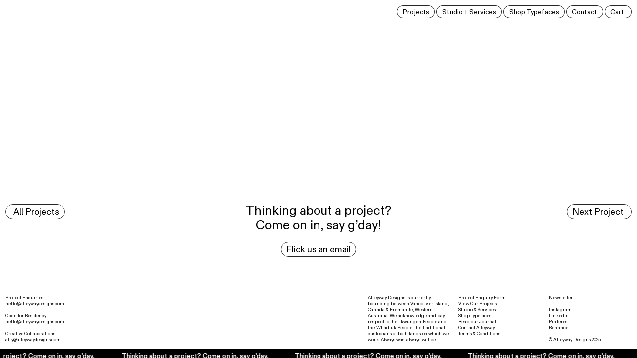

--- FILE ---
content_type: text/html; charset=utf-8
request_url: https://alleywaydesigns.com/project-posts
body_size: 230444
content:
<!DOCTYPE html>
<html class="wf-initial-load">
	<head>
		<meta charset="utf-8">
		<meta name="viewport" content="width=device-width, initial-scale=1, shrink-to-fit=no">

		
			<title>Project-Posts — Alleyway Designs</title>
			<script>window.__PRELOADED_STATE__={"structure":{"byParent":{"root":["E0666340645","P3424132435","C0184494532","I3960493925","L0077246027","O1882569408","H3198065931","N3526679965","H4119530444","I3621622186","K2843818074"],"H4119530444":["Z0324761748","H3144589050","J2291847950","O1959681076","S2133794335","U2374291707","V2326996078","X0955309427","X2022987745","Y1557454140","Z2830002948"],"I3621622186":["Y0652798375","A1788064234"],"K2843818074":[]},"bySort":{"E0666340645":0,"P3424132435":2,"C0184494532":3,"I3960493925":4,"L0077246027":10,"O1882569408":11,"H3198065931":12,"N3526679965":14,"H4119530444":15,"Z0324761748":31,"I3621622186":32,"Y0652798375":40,"A1788064234":41,"K2843818074":42,"H3144589050":16,"J2291847950":25,"O1959681076":22,"S2133794335":23,"U2374291707":20,"V2326996078":21,"X0955309427":24,"X2022987745":18,"Y1557454140":17,"Z2830002948":19},"indexById":{"E0666340645":null,"P3424132435":null,"C0184494532":null,"I3960493925":1,"L0077246027":null,"O1882569408":null,"H3198065931":7,"N3526679965":null,"H4119530444":9,"Z0324761748":null,"I3621622186":10,"Y0652798375":null,"A1788064234":null,"K2843818074":11,"H3144589050":0,"J2291847950":9,"O1959681076":6,"S2133794335":7,"U2374291707":4,"V2326996078":5,"X0955309427":8,"X2022987745":2,"Y1557454140":1,"Z2830002948":3},"liveIndexes":{}},"site":{"id":2147521,"direct_link":"https://alleywaydesigns.com","display_url":"alleywaydesigns.com","site_url":"alleywaydesigns","domain":"alleywaydesigns.com","domain_active":true,"domain_purchased":false,"domain_pending":false,"css_url":"https://alleywaydesigns.com/stylesheet","rss_url":"https://alleywaydesigns.com/rss","favicon_url":"https://freight.cargo.site/t/original/i/F1572818312631456096643253473999/FAVICON.ico","website_title":"Alleyway Designs","access_level":"public","is_private":false,"is_deleted":false,"is_upgraded":false,"is_template":false,"show_cargo_logo":false,"has_annex_upgrade":true,"has_domain_addon":true,"has_commerce_addon":false,"has_storage_addon":false,"can_duplicate":false,"can_copy":false,"site_password_enabled":false,"recent_date":"2024-01-02 18:49:34","upgrade_expire_date":"","version":"Cargo3","total_file_size":1366352957,"promocode_type":null,"meta_tags":"\u003cmeta name=\"keywords\" content=\"logo design, branding, USA businesses, small business logos, mid-sized company branding, bold logos, vibrant graphics, memorable brand marks, personal branding, creative logo design, visual identity, brand strategy\">","homepage_id":"I3960493925","homepage_purl":"projects","mobile_homepage_id":"H3198065931","mobile_homepage_purl":"projects-(mobile)","screenshot":{"id":69638631,"name":"screenshot-2386209229.jpg","hash":"A2680526809125966544242860561103","width":1792,"height":1120,"file_size":null,"file_type":"jpg","mime_type":"image/jpeg","is_image":true,"is_video":false},"site_preview_type":"upload-image","site_preview_image":[{"id":28753076,"name":"Webby-Preview.png","hash":"O1572815646117706753780148277967","width":3456,"height":2234,"file_size":2607531,"file_type":"png","mime_type":"image/png","is_image":true,"is_video":false,"is_url":false,"in_use":false,"created_at":"2024-01-09T20:01:47.172957Z","updated_at":"2024-01-09T20:01:47.172957Z"}],"site_preview_url":"https://freight.cargo.site/w/1000/i/O1572815646117706753780148277967/Webby-Preview.png","has_site_description":true,"site_description":"Alleyway Designs is an independent design studio based between Canada and Australia. We love working alongside founders to build 'talked about brands' that get noticed by combining strategic narrative with strong design.","custom_html":"\u003cscript>\n  (function(w, d, t, h, s, n) {\n    w.FlodeskObject = n;\n    var fn = function() {\n      (w[n].q = w[n].q || []).push(arguments);\n    };\n    w[n] = w[n] || fn;\n    var f = d.getElementsByTagName(t)[0];\n    var v = '?v=' + Math.floor(new Date().getTime() / (120 * 1000)) * 60;\n    var sm = d.createElement(t);\n    sm.async = true;\n    sm.type = 'module';\n    sm.src = h + s + '.mjs' + v;\n    f.parentNode.insertBefore(sm, f);\n    var sn = d.createElement(t);\n    sn.async = true;\n    sn.noModule = true;\n    sn.src = h + s + '.js' + v;\n    f.parentNode.insertBefore(sn, f);\n  })(window, document, 'script', 'https://assets.flodesk.com', '/universal', 'fd');\n\u003c/script>\n\n\u003c!-- Google tag (gtag.js) -->\n\u003cscript async src=\"https://www.googletagmanager.com/gtag/js?id=G-CMRCRMDQC8\">\u003c/script>\n\u003cscript>\n  window.dataLayer = window.dataLayer || [];\n  function gtag(){dataLayer.push(arguments);}\n  gtag('js', new Date());\n\n  gtag('config', 'G-CMRCRMDQC8');\n\u003c/script>\n\n\u003c!-- Pinterest Tag -->\n\u003cscript>\n!function(e){if(!window.pintrk){window.pintrk = function () {\nwindow.pintrk.queue.push(Array.prototype.slice.call(arguments))};var\n  n=window.pintrk;n.queue=[],n.version=\"3.0\";var\n  t=document.createElement(\"script\");t.async=!0,t.src=e;var\n  r=document.getElementsByTagName(\"script\")[0];\n  r.parentNode.insertBefore(t,r)}}(\"https://s.pinimg.com/ct/core.js\");\npintrk('load', '2612405438136', {em: '\u003cuser_email_address>'});\npintrk('page');\n\u003c/script>\n\u003cnoscript>\n\u003cimg height=\"1\" width=\"1\" style=\"display:none;\" alt=\"\"\n  src=\"https://ct.pinterest.com/v3/?event=init&tid=2612405438136&pd[em]=\u003chashed_email_address>&noscript=1\" />\n\u003c/noscript>\n\u003c!-- end Pinterest Tag -->\n\n\u003cscript>\npintrk('track', 'checkout', {\nevent_id: 'eventId0001',\nvalue: 100,\norder_quantity: 1,\ncurrency: 'AUD'\n});\n\u003c/script>\n\n\u003cscript>\npintrk('track', 'addtocart', {\nevent_id: 'eventId0001',\nvalue: 100,\norder_quantity: 1,\ncurrency: 'AUD'\n});\n\u003c/script>\n\n\u003cscript>\npintrk('track', 'pagevisit', {\nevent_id: 'eventId0001'\n});\n\u003c/script>\n\n\u003cscript>\npintrk('track', 'signup', {\nevent_id: 'eventId0001'\n});\n\u003c/script>\n\n\u003cscript>\npintrk('track', 'watchvideo', {\nevent_id: 'eventId0001',\nvideo_title: 'How to style your Parker Boots'\n});\n\u003c/script>\n\n\u003cscript>\npintrk('track', 'lead', {\nevent_id: 'eventId0001',\nlead_type: 'Newsletter'\n});\n\u003c/script>\n\n\u003cscript>\npintrk('track', 'search', {\nevent_id: 'eventId0001',\nsearch_query: 'boots'\n});\n\u003c/script>\n\n\u003cscript>\npintrk('track', 'viewcategory', {\nevent_id: 'eventId0001'\n});\n\u003c/script>\n\n\u003cscript>\npintrk('track', 'custom', {\nevent_id: 'eventId0001'\n});\n\u003c/script>\n\n\u003cscript>\npintrk('track', 'user_defined_event_name', {\nevent_id: 'eventId0001'\n});\n\u003c/script>","shop_id":36968,"fonts":[{"family":"Diatype Variable","provider":"cargo"},{"family":"Alleyway Display Regular","provider":"custom"},{"family":"Diatype Semi-Mono Variable","provider":"cargo"}],"tags":[{"tag":"BTS","url":"bts"},{"tag":"Collateral","url":"collateral"},{"tag":"INTERVIEW","url":"interview"},{"tag":"Identity","url":"identity"},{"tag":"JOURNAL","url":"journal"},{"tag":"Packaging","url":"packaging"},{"tag":"Rebrand","url":"rebrand"},{"tag":"STUDIO","url":"studio"},{"tag":"Social Media","url":"social-media"},{"tag":"Strategy","url":"strategy"},{"tag":"Wayfinding","url":"wayfinding"},{"tag":"Website","url":"website"}]},"pages":{"byId":{"E0666340645":{"id":"E0666340645","title":"Overlay","purl":"overlay","page_type":"page","content":"\u003ccolumn-set gutter=\"2\" mobile-stack=\"false\">\u003ccolumn-unit slot=\"0\" span=\"10\">\u003ch1 style=\"--font-scale: 1.23;\">Menu\u003cbr />\n\u003cbr />\n\u003c/h1>\u003c/column-unit>\u003ccolumn-unit slot=\"1\" span=\"2\">\u003cdiv style=\"text-align: right\">\u003ch1 style=\"--font-scale: 1.23;\">\u003ca class=\"icon-link\" href=\"#\" rel=\"close-overlay\" style=\"--font-scale: 1.2;\">\u003ctext-icon icon=\"upwards-arrow-4\">\u003c/text-icon>\u003c/a>\u003ca href=\"#\" rel=\"close-overlay\" style=\"--font-scale: 1.2;\">\u003c/a>\u003c/h1>\u003c/div>\u003c/column-unit>\u003c/column-set>\n\u003ch1 style=\"line-height: 1.15; --font-scale: 1.89;\">\u003ca class=\"nav-button\" href=\"projects-(mobile)\" rel=\"history\">\n\n\n\nOur Projects\u003c/a> \u003cbr />\n\u003ca class=\"nav-button\" href=\"studio\" rel=\"history\">\nStudio + Services\u003c/a> \u003cbr />\n\u003ca class=\"nav-button\" href=\"alleyway-display\" rel=\"history\">Shop Typefaces\u003c/a> \u003cbr />\n\u003ca class=\"nav-button\" href=\"journal\" rel=\"history\">Read Journal\u003c/a>\n\u003cbr />\n \u003ca class=\"nav-button\" href=\"say-gday-(mobile)-1\" rel=\"history\">Get in Contact\u003c/a>\u003cbr />\u003ca class=\"nav-button\" href=\"https://forms.gle/Xzoce1EGvgrJrBeQ7\" rel=\"quick-view\" show-count=\"true\">Make an Enquiry\u003ctext-icon icon=\"north-east-arrow\">\u003c/text-icon>\u003c/a> \n \u003cbr />\n\u003ca class=\"nav-button\" href=\"#\" rel=\"show-cart\" show-count=\"true\">Cart \u003ctext-icon icon=\"cart-1\">\u003c/text-icon>\u003c/a> \u003cbr />\u003c/h1>\u003cbr />\n\u003cbr />\u003chr />\n\u003cbr />\n\u003ch1 style=\"--font-scale: 1.96;\">\u003ca href=\"facili-sap\" rel=\"history\">\u003c/a>\u003c/h1>\u003ccolumn-set gutter=\"1.7rem\" mobile-stack=\"false\">\u003ccolumn-unit slot=\"0\">\u003cspan class=\"caption\">\nAlleyway Designs is currently bouncing between Vancouver Island, Canada &#x26; Fremantle, Western Australia. We acknowledge and pay respect to the Lkwungen People and the Whadjuk People, the traditional custodians of both lands on which we work. Always was, always will be.\u003c/span>\u003cbr />\u003ca class=\"icon-link\" href=\"mailto:hello@alleywaydesigns.com\" rel=\"mailto\">\u003ctext-icon icon=\"mail-2\">\u003c/text-icon>\u003c/a> \u003ca class=\"icon-link\" href=\"https://www.instagram.com/alleywaydesigns/\" target=\"_blank\">\u003ctext-icon icon=\"instagram\">\u003c/text-icon>\u003c/a> \u003ca class=\"icon-link\" href=\"https://www.pinterest.com.au/alleywaydesigns/_saved/\" target=\"_blank\">\u003ctext-icon icon=\"pinterest\">\u003c/text-icon>\u003c/a> \u003ca class=\"icon-link\" href=\"https://www.linkedin.com/company/alleyway-designs/\" target=\"_blank\">\u003ctext-icon icon=\"linkedin\">\u003c/text-icon>\u003c/a>\n\u003c/column-unit>\u003c/column-set>","local_css":"[id=\"E0666340645\"] .page-content {\n\tbackground-color: #ffffff;\n\talign-items: flex-start;\n\tbox-shadow: -0.4rem 0rem 3rem 0rem rgba(0,0,0,0.25);\n}\n\n[id=\"E0666340645\"] .page-layout {\n\tmax-width: 30%;\n\talign-items: flex-start;\n}\n\n[id=\"E0666340645\"].page {\n\tbackground-color: rgba(0, 0, 0, 0.25);\n\tmin-height: var(--viewport-height);\n\tjustify-content: flex-start;\n}","display":true,"stack":false,"pin":false,"overlay":true,"password_enabled":false,"page_count":0,"page_design_options":null,"backdrops":{"activeBackdrop":"none"},"pin_options":{"screen_visibility":"desktop","position":"top","overlay":true,"fixed":true,"adjust":false},"overlay_options":{"closeOnClickout":true,"closeOnNavigate":true,"animateOnOpen":{"fade":true,"speed":0.3,"slideAmount":10,"slideDirection":"right","wipeShape":"default","easing":"ease-out","scaleAmount":0,"rotateAmount":0},"animateOnClose":{"fade":true,"speed":0.3,"slideAmount":10,"slideDirection":"right","wipeShape":"default","easing":"ease-in","scaleAmount":0,"rotateAmount":0},"openOnLoad":false},"thumb_media_id":null,"thumbnail":null,"thumb_meta":[],"media":[],"tags":[],"access_level":"public"},"P3424132435":{"id":"P3424132435","title":"Top Nav","purl":"top-nav","page_type":"page","content":"\u003ccolumn-set>\u003ccolumn-unit slot=\"0\" span=\"3\">\u003cmedia-item class=\"linked\" hash=\"E1561580986153803340042143994575\" href=\"#\" media-style=\"border-radius: 0rem; border-style: solid;\" rel=\"home-page\" scale=\"30rem\" uses=\"inline-part-styles\">\u003c/media-item>\u003c/column-unit>\u003ccolumn-unit slot=\"1\" span=\"9\">\u003cdiv style=\"text-align: right\">\u003ca class=\"nav-button\" href=\"projects\" rel=\"history\">Projects\u003c/a> \u003ca class=\"nav-button\" href=\"studio\" rel=\"history\">Studio + Services\u003c/a>  \u003ca class=\"nav-button\" href=\"alleyway-display\" rel=\"history\">Shop Typefaces\u003c/a>  \u003ca class=\"nav-button\" href=\"say-gday\" rel=\"history\">Contact\u003c/a>  \u003ca class=\"nav-button\" href=\"#\" rel=\"show-cart\" show-count=\"true\">Cart \u003ctext-icon icon=\"cart-1\">\u003c/text-icon>\u003c/a> \u003c/div>\u003c/column-unit>\u003c/column-set>","local_css":"[id=\"P3424132435\"].page {\n}","display":true,"stack":false,"pin":true,"overlay":false,"password_enabled":false,"page_count":null,"page_design_options":null,"backdrops":{"activeBackdrop":"none"},"pin_options":{"screen_visibility":"desktop","position":"top","overlay":true,"fixed":true,"adjust":true},"overlay_options":{},"thumb_media_id":28369617,"thumbnail":{"id":28369617,"name":"AlleywayDesigns-primary-long.png","hash":"E1561580986153803340042143994575","width":3903,"height":301,"file_size":36547,"file_type":"png","mime_type":"image/png","is_image":true,"is_video":false,"is_url":false,"is_placeholder":false,"has_audio_track":null,"duration":null,"url":null,"url_id":null,"url_thumb":null,"url_type":null,"created_at":"2024-01-02 18:51:15.066557","updated_at":"2024-01-02 18:51:15.066557"},"thumb_meta":[],"media":[{"id":28369617,"name":"AlleywayDesigns-primary-long.png","hash":"E1561580986153803340042143994575","width":3903,"height":301,"file_size":36547,"file_type":"png","mime_type":"image/png","is_image":true,"is_video":false,"is_url":false,"in_use":true,"created_at":"2024-01-02T18:51:15.066557Z","updated_at":"2024-01-02T18:51:15.066557Z"}],"tags":[],"access_level":"public"},"C0184494532":{"id":"C0184494532","title":"Mobile Nav","purl":"mobile-nav","page_type":"page","content":"\u003ccolumn-set mobile-gutter=\"2.4rem\" mobile-stack=\"false\">\u003ccolumn-unit slot=\"0\" span=\"4\">\u003cmedia-item class=\"linked\" hash=\"E1596646359609793433471867884239\" href=\"projects-(mobile)\" limit-by=\"width\" rel=\"history\" scale=\"100%\">\u003c/media-item>\u003cbr />\n\u003cdiv style=\"text-align: center\">\u003cspan style=\"--font-scale: 1.11; line-height: 1.55;\">\u003c/span>\u003c/div>\u003c/column-unit>\u003ccolumn-unit slot=\"1\" span=\"8\">\u003cdiv style=\"text-align: right\">\u003ch1 style=\"--font-scale: 1.23;\">\u003ca class=\"icon-link\" href=\"overlay\" rel=\"history\">\u003ctext-icon icon=\"menu-3\">\u003c/text-icon>\u003c/a>\u003c/h1>\u003c/div>\u003c/column-unit>\u003c/column-set>","local_css":null,"display":true,"stack":false,"pin":true,"overlay":false,"password_enabled":false,"page_count":null,"page_design_options":null,"backdrops":{"activeBackdrop":"none"},"pin_options":{"screen_visibility":"mobile","position":"top","overlay":true,"fixed":true,"adjust":true},"overlay_options":{},"thumb_media_id":28369617,"thumbnail":{"id":28369617,"name":"AlleywayDesigns-primary-long.png","hash":"E1561580986153803340042143994575","width":3903,"height":301,"file_size":36547,"file_type":"png","mime_type":"image/png","is_image":true,"is_video":false,"is_url":false,"is_placeholder":false,"has_audio_track":null,"duration":null,"url":null,"url_id":null,"url_thumb":null,"url_type":null,"created_at":"2024-01-02 18:51:15.066557","updated_at":"2024-01-02 18:51:15.066557"},"thumb_meta":[],"media":[{"id":29616277,"name":"ALLEYWAYDESIGNS.png","hash":"E1596646359609793433471867884239","width":1000,"height":550,"file_size":51027,"file_type":"png","mime_type":"image/png","is_image":true,"is_video":false,"is_url":false,"in_use":true,"created_at":"2024-01-24T18:52:52.958649Z","updated_at":"2024-01-24T18:52:52.958649Z"}],"tags":[],"access_level":"public"},"I3960493925":{"id":"I3960493925","title":"Projects","purl":"projects","page_type":"page","content":"\u003ccolumn-set gutter=\"0.9rem\" mobile-stack=\"true\">\u003ccolumn-unit slot=\"0\" span=\"5\">\u003cdiv style=\"text-align: left\">\u003ch2>\u003c/h2>\u003ch1 style=\"line-height: 1.3; --font-scale: 1.11;\">G’day. Alleyway is an independent design studio with a soft spot for branding.\nWe love working alongside founders to build brands that get noticed by intertwining strategic thinking with strong design.\nPeople are often saying our work is bold, charismatic and oozes personality – so we think that’s our specialty. Come on in.\u003c/h1>\u003ca style=\"line-height: 1.15;\">\u003cbr />\n \u003c/a>\u003cspan style=\"line-height: 1.65;\">\u003ca class=\"button-9\" href=\"https://docs.google.com/forms/d/e/1FAIpQLSfVAME-_j8f5tcnN9WAK8CDGgV1ILjxE-9gqm2raiH3Bn9m5A/viewform?usp=sf_link\" rel=\"quick-view\" style=\"--font-scale: 1.01;\">Make an Enquiry\u003ctext-icon icon=\"north-east-arrow\">\u003c/text-icon>\u003c/a>\u003c/span>\u003cbr />\n\n\u003cbr />\n\n\n\u003c/div>\n\u003c/column-unit>\u003ccolumn-unit slot=\"1\" span=\"2\">\u003c/column-unit>\u003ccolumn-unit slot=\"2\" span=\"2\">\u003cb>\u003cspan style=\"--font-scale: 1.03;\">Creative Services\u003c/span>\u003c/b>\u003cbr />\n\u003cbr />\n\u003cdiv style=\"text-align: left\">\n\u003cspan style=\"--font-scale: 1.02;\">Brand Creation\u003cbr />    + Brand Identity\u003cbr />    + Brand Strategy    \u003cbr />\n    + Rebranding\u003cbr />\u003cbr />Brand Application\u003cbr />    + Websites\u003cbr />    + Packaging\u003cbr />    + Social Media\u003cbr />\u003cbr />Brand Momentum\u003cbr />    + Designer-in-Residence\u003cbr />    + Monthly Retainers\u003cbr />\n \u003cspan style=\"--font-scale: 1.02;\">    \u003c/span> + Hourly Services\u003c/span>\u003cbr />\u003c/div>\u003c/column-unit>\u003ccolumn-unit slot=\"3\" span=\"3\">\u003cb>\u003cspan style=\"--font-scale: 1.02;\">Studio Approach\u003c/span>\u003c/b>\u003cbr />\n\u003cbr />\n\u003cdiv style=\"text-align: left\">\n\u003cspan style=\"--font-scale: 1.02;\">We are an independent studio led by Ally Griffith, who is currently leapfrogging between\nCanada and Australia.\nOur in-house team currently consists of a Creative Director\nand two Senior Designers.\u003cbr />\u003cbr />Shoes off, feet first, we’re welcoming, forward-thinking, and we love flexing our\nimagination muscles. We don’t follow a strict set of systems, and we’re mostly shooting from the hip. We\nkeep our minds wide open, always eat our lunch before lunchtime, never take ourselves too\nseriously, and trust that a shitty idea is followed\nby a good one. We welcome any creative ideas led by\npassionate people who are ready to give it a good crack.\u003c/span>\u003cbr />\n\u003c/div>\u003c/column-unit>\u003c/column-set>\u003cgallery-grid columns=\"4\" gutter=\"0.5rem\" mobile-columns=\"1\" mobile-horizontal-align=\"center\" show-tags=\"true\" show-title=\"true\" thumbnail-index=\"set:H4119530444\" thumbnail-index-metadata=\"%7B%22Z2830002948%22%3A%7B%22sort%22%3A3%2C%22attributes%22%3A%7B%22media-style%22%3A%22border-radius%3A%200rem%3B%20border-style%3A%20solid%3B%22%2C%22uses%22%3A%22inline-part-styles%22%7D%7D%2C%22V2326996078%22%3A%7B%22sort%22%3A5%2C%22attributes%22%3A%7B%22media-style%22%3A%22border-radius%3A%200rem%3B%20border-style%3A%20solid%3B%22%2C%22uses%22%3A%22inline-part-styles%22%7D%7D%2C%22J2291847950%22%3A%7B%22sort%22%3A9%2C%22attributes%22%3A%7B%22uses%22%3A%22inline-part-styles%22%2C%22media-style%22%3A%22border-radius%3A%200rem%3B%20border-style%3A%20solid%3B%22%7D%7D%2C%22O1959681076%22%3A%7B%22sort%22%3A6%2C%22attributes%22%3A%7B%22muted%22%3A%22true%22%2C%22loop%22%3A%22true%22%2C%22autoplay%22%3A%22true%22%2C%22uses%22%3A%22inline-part-styles%22%2C%22media-style%22%3A%22border-radius%3A%200rem%3B%20border-style%3A%20solid%3B%22%7D%7D%2C%22U2374291707%22%3A%7B%22sort%22%3A4%2C%22attributes%22%3A%7B%22media-style%22%3A%22border-radius%3A%200rem%3B%20border-style%3A%20solid%3B%22%2C%22uses%22%3A%22inline-part-styles%22%7D%7D%2C%22D1819978041%22%3A%7B%22sort%22%3A10%2C%22attributes%22%3A%7B%22uses%22%3A%22inline-part-styles%22%2C%22media-style%22%3A%22border-radius%3A%200rem%3B%20border-style%3A%20solid%3B%22%7D%7D%2C%22S2133794335%22%3A%7B%22sort%22%3A7%2C%22attributes%22%3A%7B%22media-style%22%3A%22border-radius%3A%200rem%3B%20border-style%3A%20solid%3B%22%2C%22uses%22%3A%22inline-part-styles%22%7D%7D%2C%22X2022987745%22%3A%7B%22sort%22%3A2%2C%22attributes%22%3A%7B%22uses%22%3A%22inline-part-styles%22%2C%22media-style%22%3A%22border-radius%3A%200rem%3B%20border-style%3A%20solid%3B%22%7D%7D%2C%22P2630609129%22%3A%7B%22sort%22%3A11%2C%22attributes%22%3A%7B%22uses%22%3A%22inline-part-styles%22%2C%22media-style%22%3A%22border-radius%3A%200rem%3B%20border-style%3A%20solid%3B%22%7D%7D%2C%22Y0471913602%22%3A%7B%22sort%22%3A14%2C%22attributes%22%3A%7B%22muted%22%3A%22true%22%2C%22loop%22%3A%22true%22%2C%22autoplay%22%3A%22true%22%7D%7D%2C%22A0647267904%22%3A%7B%22sort%22%3A13%2C%22attributes%22%3A%7B%7D%7D%2C%22K2817796376%22%3A%7B%22sort%22%3A12%2C%22attributes%22%3A%7B%22muted%22%3A%22true%22%2C%22loop%22%3A%22true%22%2C%22autoplay%22%3A%22true%22%7D%7D%2C%22Y1557454140%22%3A%7B%22sort%22%3A1%2C%22attributes%22%3A%7B%7D%7D%2C%22H3144589050%22%3A%7B%22sort%22%3A0%2C%22attributes%22%3A%7B%7D%7D%2C%22X0955309427%22%3A%7B%22sort%22%3A8%2C%22attributes%22%3A%7B%7D%7D%7D\">\u003c/gallery-grid>\u003chr />\u003cbr />\n\u003ccolumn-set gutter=\"1.8rem\" mobile-hide-empty=\"false\" mobile-stack=\"true\">\u003ccolumn-unit slot=\"0\">\u003cmedia-item hash=\"T1596617558136422084463933723343\" limit-by=\"width\" scale=\"100\">\u003c/media-item>\u003c/column-unit>\u003ccolumn-unit slot=\"1\">\u003cdiv style=\"text-align: left\">\u003cspan class=\"caption\" style=\"--font-scale: 1.14;\">\u003cb>SHOP OUR TYPEFACE\u003cbr />\n\u003cbr />\n\u003cbr />\n\u003c/b>\u003c/span>\u003cspan class=\"alleyway-display\" style=\"--font-scale: 2.76; line-height: 0.95;\">ALLEYWAY DISPLAY\u003cbr />\u003c/span>\u003c/div>\n\u003cdiv style=\"text-align: left\">\u003ch1 style=\"line-height: 1.25; --font-scale: 0.89;\">\n\u003cbr />\n\u003cspan style=\"line-height: 1.2;\">Introducing &#x27;Alleyway Display&#x27;, our bespoke typeface that&#x27;s a bit like us – a little extra. Despite its distinctive character, it seamlessly integrates into any project, injecting a bold and vi\u003c/span>\u003cspan style=\"line-height: 1.2;\">brant ‘Alleyway’ energy. We were so smitten with it that we adopted it for our own brand identity. And guess what? Now you can make it yours too.\nIt&#x27;s more than just a typeface; it&#x27;s the catalyst for your projects to stand out amongst the crowd.\u003c/span>\u003cbr />\n\u003cbr />\u003c/h1>\u003c/div>\u003cdiv style=\"text-align: left\">\u003cspan style=\"--font-scale: 1.26;\">Display Typeface. One Weight. One Style. A-Z. 0-9. Uppercase. Alternate Glyphs (6). Punctuation Marks (14). Symbols (15). \nCommercial License (OTF, WOFF).\u003cbr />\u003cbr />If you would like a logomark license (OMG twins!) or a trial version of the typeface, \u003ca href=\"contact-form\" rel=\"history\">please flick us an email and ask nicely\u003c/a>. \u003ca href=\"https://alleywaydesigns.com/typeface-license-agreement\" target=\"_blank\">License terms\u003ctext-icon icon=\"north-east-arrow\">\u003c/text-icon>\u003c/a>\u003c/span>\u003c/div>\u003cbr />\n\u003cbr />\u003cdiv style=\"text-align: left\">\u003cshop-product combine-variants=\"false\" product=\"E2624275937\" show-price=\"true\" variant=\"V4168891907\">\u003c/shop-product>\u003c/div>\u003c/column-unit>\u003c/column-set>\u003cbr />\n\u003chr />\u003cbr />\n\u003ccolumn-set>\u003ccolumn-unit slot=\"0\">\u003c/column-unit>\u003ccolumn-unit slot=\"1\">\u003cdiv style=\"text-align: center\">\u003cbr />\n\u003ch1>Thinking about a project?\u003cbr />Come on in, say g’day!\u003c/h1>\u003cbr />\n\u003ca class=\"button-9\" href=\"#\" rel=\"quick-view\">Flick us an email\u003c/a>\u003c/div>\u003c/column-unit>\u003ccolumn-unit slot=\"2\">\u003c/column-unit>\u003c/column-set>\n\n\n\u003cscript>\n  (function(w, d, t, h, s, n) {\n    w.FlodeskObject = n;\n    var fn = function() {\n      (w[n].q = w[n].q || []).push(arguments);\n    };\n    w[n] = w[n] || fn;\n    var f = d.getElementsByTagName(t)[0];\n    var v = '?v=' + Math.floor(new Date().getTime() / (120 * 1000)) * 60;\n    var sm = d.createElement(t);\n    sm.async = true;\n    sm.type = 'module';\n    sm.src = h + s + '.mjs' + v;\n    f.parentNode.insertBefore(sm, f);\n    var sn = d.createElement(t);\n    sn.async = true;\n    sn.noModule = true;\n    sn.src = h + s + '.js' + v;\n    f.parentNode.insertBefore(sn, f);\n  })(window, document, 'script', 'https://assets.flodesk.com', '/universal', 'fd');\n\u003c/script>","local_css":"[id=\"I3960493925\"] .page-content {\n\tpadding: 1rem;\n\tpadding-top: 2rem;\n\tpadding-bottom: 2rem;\n\talign-items: flex-start;\n\ttext-align: left;\n}\n\n[id=\"I3960493925\"].page {\n\tmin-height: var(--viewport-height);\n}\n\n[id=\"I3960493925\"] .page-layout {\n}\n\n[thumbnail-index] .caption .tags {\n\tmargin-top: 0.11em;\n    pointer-events: none;\n    cursor: default;\n}","display":true,"stack":false,"pin":false,"overlay":false,"password_enabled":false,"page_count":null,"page_design_options":null,"backdrops":{"activeBackdrop":"none"},"pin_options":{"screen_visibility":"desktop","position":"top","overlay":false,"fixed":false,"adjust":true},"overlay_options":{},"thumb_media_id":9980591,"thumbnail":{"id":9980591,"name":"horizontal.svg","hash":"N858976818839070304275324021340","width":3001,"height":1876,"file_size":217,"file_type":"svg","mime_type":"image/svg+xml","is_image":true,"is_video":false,"is_url":false,"is_placeholder":true,"has_audio_track":false,"duration":null,"url":null,"url_id":null,"url_thumb":null,"url_type":null,"created_at":"2022-10-18 22:47:06.000000","updated_at":"2025-11-04 21:14:45.475496"},"thumb_meta":[],"media":[{"id":29614703,"name":"Alleyway-Display_Now-Available.jpg","hash":"T1596617558136422084463933723343","width":4089,"height":5137,"file_size":4177180,"file_type":"jpg","mime_type":"image/jpeg","is_image":true,"is_video":false,"is_url":false,"in_use":true,"created_at":"2024-01-24T18:26:51.765630Z","updated_at":"2024-01-24T18:26:51.765630Z"}],"tags":[],"access_level":"public"},"L0077246027":{"id":"L0077246027","title":"Footer","purl":"footer","page_type":"page","content":"\u003cbr />\n\u003chr />\u003cbr />\n\u003ccolumn-set gutter=\"1.6rem\">\u003ccolumn-unit slot=\"0\">\u003cspan class=\"caption\" style=\"--font-scale: 0.98;\">Project Enquiries\u003cbr />\u003ca href=\"mailto:hello@alleywaydesigns.com\">hello@alleywaydesigns.com\u003c/a>\u003cbr />\n\u003cbr />\nOpen for Residency\u003cbr />\u003ca href=\"mailto:hello@alleywaydesigns.com\" rel=\"mailto\">hello@alleywaydesigns.com\u003c/a>\u003cbr />\n\u003cbr />\nCreative Collaborations\u003cbr />\u003ca href=\"mailto:ally@alleywaydesigns.com\">ally@alleywaydesigns.com\u003c/a>\u003c/span>\u003c/column-unit>\u003ccolumn-unit slot=\"1\">\u003cdiv data-ff-6489f6c36242f9e5ebb68ffe-rendered=\"\" id=\"fd-form-6489f6c36242f9e5ebb68ffe\">\u003cstyle>\u003c/style>\n\n\u003c/div>\n\u003c/column-unit>\u003ccolumn-unit slot=\"2\">\u003c/column-unit>\u003ccolumn-unit slot=\"3\">\u003cspan class=\"caption\">\u003cbr />\u003c/span>\u003c/column-unit>\u003ccolumn-unit slot=\"4\">\u003cspan class=\"caption\">Alleyway Designs is currently bouncing between Vancouver Island, Canada &#x26; Fremantle, Western Australia. We acknowledge and pay respect to the Lkwungen People and the Whadjuk People, the traditional custodians of both lands on which we work. Always was, always will be.\u003cbr />\u003c/span>\u003c/column-unit>\u003ccolumn-unit slot=\"5\">\u003cspan class=\"caption\">\u003cu>\u003ca href=\"https://docs.google.com/forms/d/e/1FAIpQLSfVAME-_j8f5tcnN9WAK8CDGgV1ILjxE-9gqm2raiH3Bn9m5A/viewform?usp=sf_link\" target=\"_blank\">Project Enquiry Form\u003c/a>\u003cbr />\n\u003ca href=\"projects\" rel=\"history\">View Our Projects\u003c/a>\u003ca class=\"\" href=\"projects\" rel=\"history\"> \u003c/a> \u003cbr />\u003ca href=\"studio\" rel=\"history\">Studio &#x26; Services\u003c/a> \u003ca href=\"services\" rel=\"history\">\u003c/a>\u003cbr />\u003ca href=\"alleyway-display\" rel=\"history\">Shop Typefaces\u003c/a> \u003ca href=\"alleyway-display\" rel=\"history\">\u003c/a>\u003cbr />\u003ca href=\"journal\" rel=\"history\">Read our Journal\u003c/a> \u003ca href=\"journal\" rel=\"history\">\u003c/a>\u003cbr />\u003ca href=\"say-gday\" rel=\"history\">Contact Alleyway\u003c/a>\u003c/u> \u003ca href=\"say-gday\" rel=\"history\">\u003c/a>\u003cbr />\u003cu>Terms &#x26; Conditions\u003c/u>\u003c/span>\u003c/column-unit>\u003ccolumn-unit slot=\"6\">\u003cspan class=\"caption\">\u003cspan style=\"font-size: calc(var(--font-scale) * var(--font-size)); background-color: rgba(0, 0, 0, 0); letter-spacing: 0.005em;\">\u003ca href=\"https://alleywaydesigns.myflodesk.com/studio-newsletter\" rel=\"quick-view\">Newsletter\u003c/a>\u003ctext-icon icon=\"north-east-arrow\">\u003c/text-icon>\u003cbr />\u003cbr />\n\u003ca href=\"https://www.instagram.com/alleywaydesigns/\" target=\"_blank\">Instagram\u003c/a>\u003c/span>\u003ctext-icon icon=\"north-east-arrow\">\u003c/text-icon>\u003cbr />\n\u003ca href=\"https://www.linkedin.com/company/alleyway-designs\" style=\"font-size: calc(var(--font-scale) * var(--font-size)); background-color: rgba(0, 0, 0, 0); letter-spacing: 0.005em;\" target=\"_blank\">LinkedIn\u003c/a> \u003ctext-icon icon=\"north-east-arrow\">\u003c/text-icon>\u003cbr />\n\u003ca href=\"https://www.pinterest.com.au/alleywaydesigns/\" style=\"font-size: calc(var(--font-scale) * var(--font-size)); background-color: rgba(0, 0, 0, 0); letter-spacing: 0.005em;\" target=\"_blank\">Pinterest\u003c/a> \u003ctext-icon icon=\"north-east-arrow\">\u003c/text-icon>\u003cbr />\u003ca href=\"https://www.behance.net/alleywaydesigns\" target=\"_blank\">Behance\u003c/a> \u003ctext-icon icon=\"north-east-arrow\">\u003c/text-icon>\u003cspan style=\"background-color: rgba(0, 0, 0, 0); letter-spacing: 0.005em;\">\u003cbr />\n\u003cbr />© Alleyway Designs 2025\u003c/span>\u003cbr />\n\n\u003c/span>\u003c/column-unit>\u003c/column-set>","local_css":"[id=\"L0077246027\"] .page-content {\n}\n\n[id=\"L0077246027\"].page {\n}\n\n[id=\"L0077246027\"] .page-layout {\n\talign-items: flex-start;\n}","display":true,"stack":false,"pin":true,"overlay":false,"password_enabled":false,"page_count":null,"page_design_options":null,"backdrops":{"activeBackdrop":"none"},"pin_options":{"screen_visibility":"desktop","position":"bottom","overlay":false,"fixed":false,"adjust":true},"overlay_options":{},"thumb_media_id":28443515,"thumbnail":{"id":28443515,"name":"AlleywayDesigns-stamp.png","hash":"C1563533605631724838418869064399","width":4515,"height":2975,"file_size":223604,"file_type":"png","mime_type":"image/png","is_image":true,"is_video":false,"is_url":false,"is_placeholder":false,"has_audio_track":null,"duration":null,"url":null,"url_id":null,"url_thumb":null,"url_type":null,"created_at":"2024-01-04 00:15:27.080945","updated_at":"2024-01-04 00:15:27.080945"},"thumb_meta":[],"media":[],"tags":[],"access_level":"public"},"O1882569408":{"id":"O1882569408","title":"Footer Marquee","purl":"footer-marquee","page_type":"page","content":"\u003cmarquee-set direction=\"horizontal\" friction=\"100\" height=\"70vh\" speed=\"-6\">\u003cmarquee-inner slot=\"contents\">\u003ccolumn-set gutter=\"2\">\u003ccolumn-unit slot=\"0\">\u003cspan class=\"marquee-copy\" style=\"color: rgba(255, 255, 255, 0.85);\">\u003ca href=\"https://forms.gle/346WsniLFdjxZFb2A\" rel=\"quick-view\">Thinking about a project? Come on in, say g’day.\u003c/a>                  \u003ca href=\"#\" rel=\"quick-view\">Thinking about a project? Come on in, say g’day.\u003c/a>                 \u003ca href=\"https://forms.gle/346WsniLFdjxZFb2A\" rel=\"quick-view\">Thinking about a project? Come on in, say g’day.\u003c/a>                  \u003ca href=\"https://forms.gle/346WsniLFdjxZFb2A\" rel=\"quick-view\">Thinking about a project? Come on in, say g’day.\u003c/a>\u003c/span>\u003c/column-unit>\u003c/column-set>\u003c/marquee-inner>\u003c/marquee-set>","local_css":"[id=\"O1882569408\"].page {\n}\n\n[id=\"O1882569408\"] .page-content {\n\tpadding: 0.6rem;\n\tbackground-color: #000000;\n}\n\n[id=\"O1882569408\"] .page-layout {\n\talign-items: flex-start;\n}","display":true,"stack":false,"pin":true,"overlay":false,"password_enabled":false,"page_count":null,"page_design_options":null,"backdrops":{"activeBackdrop":"none"},"pin_options":{"screen_visibility":"desktop","position":"bottom","overlay":true,"fixed":true,"adjust":true},"overlay_options":{},"thumb_media_id":null,"thumbnail":null,"thumb_meta":{},"media":[],"tags":[],"access_level":"public"},"H3198065931":{"id":"H3198065931","title":"Projects (Mobile)","purl":"projects-(mobile)","page_type":"page","content":"\u003ccolumn-set gutter=\"0.9rem\" mobile-stack=\"true\">\u003ccolumn-unit slot=\"0\" span=\"5\">\u003ch2>\u003c/h2>\u003ch1 style=\"--font-scale: 1.16; line-height: 1.3;\">\u003cspan style=\"--font-scale: 1.28; line-height: 1.25;\">G’day. Alleyway Designs is an independent design studio with a soft spot for branding.\nWe work alongside founders to refine and build brands that get noticed using strategic narrative and bold design. People are often saying our work is bold, charismatic and oozes personality – so we think that’s our specialty. Scroll to see our past projects.\u003c/span>\n\u003cbr />\n\n\u003c/h1>\u003cbr />\n\u003ca class=\"button-9\" href=\"https://forms.gle/Xzoce1EGvgrJrBeQ7\" rel=\"quick-view\" style=\"--font-scale: 1.3;\">Make an Enquiry \u003ctext-icon icon=\"north-east-arrow\">\u003c/text-icon>\u003c/a>\u003cbr />\u003cbr />\n\n\u003c/column-unit>\u003ccolumn-unit slot=\"1\" span=\"2\">\u003c/column-unit>\u003ccolumn-unit slot=\"2\" span=\"1\">\u003cspan style=\"--font-scale: 1.05;\">\u003cb>Creative Services\u003c/b>\u003cbr />\nBrand Creation \u003cbr />\n    Brand Identity\u003cbr />\n    Brand Strategy \u003cbr />    \nRebranding\u003cbr />\u003cbr />Brand Application \u003cbr />\n   Websites\u003cbr />\n    Packaging\u003cbr />\n    Social Media\u003cbr />\u003cbr />Brand Momentum  \u003cbr />    Designer-in-Residence\u003cbr />\n    Monthly Retainers\u003cbr />\n    Hourly Services\u003cbr />\n\u003cbr />\n \u003ca class=\"button-9\" href=\"studio\" rel=\"history\" style=\"--font-scale: 1.3;\"> Our Services \u003ctext-icon icon=\"rightwards-arrow\">\u003c/text-icon>\u003c/a>    \u003cbr />\n\u003cbr />\n\u003cbr />\n\u003cb>Studio Approach\u003c/b>\u003cbr />\n\u003c/span>\u003cdiv style=\"text-align: left\">\u003cspan style=\"--font-scale: 1.05;\">We are an independent company led by Ally Griffith, who is currently leapfrogging between\nCanada and Australia.\nOur design team currently consists of a Creative Director\nand two very clever Senior Designers.\u003cbr />\u003cbr />Shoes off, feet first, we’re welcoming, forward-thinking, and we love flexing our\nimagination muscles. We don’t follow a strict set of systems, and we’re mostly shooting from the hip. We\nkeep our minds wide open, always eat our lunch before lunchtime, never take ourselves too\nseriously, and trust that a shitty idea is usually followed\nby a good one. We welcome any creative venture led by\npassionate people who are ready to give it a good crack.\u003c/span>\u003c/div>\u003cbr />\n\u003c/column-unit>\u003ccolumn-unit slot=\"3\" span=\"1\">\u003c/column-unit>\u003ccolumn-unit slot=\"4\" span=\"1\">\u003c/column-unit>\u003ccolumn-unit slot=\"5\" span=\"1\">\u003c/column-unit>\u003ccolumn-unit slot=\"6\" span=\"1\">\u003c/column-unit>\u003c/column-set>\u003cbr />\u003cbr />\n\u003cgallery-grid columns=\"4\" gutter=\"0.5rem\" mobile-columns=\"1\" show-tags=\"true\" show-title=\"true\" thumbnail-index=\"set:H4119530444\" thumbnail-index-metadata=\"%7B%22Z2830002948%22%3A%7B%22sort%22%3A3%2C%22attributes%22%3A%7B%22uses%22%3A%22inline-part-styles%22%2C%22media-style%22%3A%22border-radius%3A%200rem%3B%20border-style%3A%20solid%3B%22%7D%7D%2C%22V2326996078%22%3A%7B%22sort%22%3A1%2C%22attributes%22%3A%7B%22uses%22%3A%22inline-part-styles%22%2C%22media-style%22%3A%22border-radius%3A%200rem%3B%20border-style%3A%20solid%3B%22%7D%7D%2C%22J2291847950%22%3A%7B%22sort%22%3A4%2C%22attributes%22%3A%7B%22media-style%22%3A%22border-radius%3A%200rem%3B%20border-style%3A%20solid%3B%22%2C%22uses%22%3A%22inline-part-styles%22%7D%7D%2C%22O1959681076%22%3A%7B%22sort%22%3A6%2C%22attributes%22%3A%7B%22media-style%22%3A%22border-radius%3A%200rem%3B%20border-style%3A%20solid%3B%22%2C%22uses%22%3A%22inline-part-styles%22%2C%22autoplay%22%3A%22true%22%2C%22loop%22%3A%22true%22%2C%22muted%22%3A%22true%22%7D%7D%2C%22U2374291707%22%3A%7B%22sort%22%3A8%2C%22attributes%22%3A%7B%22uses%22%3A%22inline-part-styles%22%2C%22media-style%22%3A%22border-radius%3A%200rem%3B%20border-style%3A%20solid%3B%22%7D%7D%2C%22D1819978041%22%3A%7B%22sort%22%3A7%2C%22attributes%22%3A%7B%22media-style%22%3A%22border-radius%3A%200rem%3B%20border-style%3A%20solid%3B%22%2C%22uses%22%3A%22inline-part-styles%22%7D%7D%2C%22S2133794335%22%3A%7B%22sort%22%3A5%2C%22attributes%22%3A%7B%22uses%22%3A%22inline-part-styles%22%2C%22media-style%22%3A%22border-radius%3A%200rem%3B%20border-style%3A%20solid%3B%22%7D%7D%2C%22X2022987745%22%3A%7B%22sort%22%3A2%2C%22attributes%22%3A%7B%22media-style%22%3A%22border-radius%3A%200rem%3B%20border-style%3A%20solid%3B%22%2C%22uses%22%3A%22inline-part-styles%22%7D%7D%2C%22P2630609129%22%3A%7B%22sort%22%3A9%2C%22attributes%22%3A%7B%22media-style%22%3A%22border-radius%3A%200rem%3B%20border-style%3A%20solid%3B%22%2C%22uses%22%3A%22inline-part-styles%22%7D%7D%2C%22K2817796376%22%3A%7B%22sort%22%3A10%2C%22attributes%22%3A%7B%22muted%22%3A%22true%22%2C%22loop%22%3A%22true%22%2C%22autoplay%22%3A%22true%22%7D%7D%2C%22A0647267904%22%3A%7B%22sort%22%3A11%2C%22attributes%22%3A%7B%7D%7D%2C%22Y0471913602%22%3A%7B%22sort%22%3A12%2C%22attributes%22%3A%7B%22muted%22%3A%22true%22%2C%22loop%22%3A%22true%22%2C%22autoplay%22%3A%22true%22%7D%7D%2C%22Y1557454140%22%3A%7B%22sort%22%3A0%2C%22attributes%22%3A%7B%7D%7D%7D\">\u003c/gallery-grid>\u003cdiv style=\"text-align: center\">\u003ca class=\"button-9\" href=\"https://forms.gle/Xzoce1EGvgrJrBeQ7\" rel=\"quick-view\" style=\"--font-scale: 1.3;\">Got a Project? Let’s Chat \u003ctext-icon icon=\"north-east-arrow\">\u003c/text-icon>\u003c/a>\u003cbr />\n\u003cbr />\n\u003c/div>\u003cbr />\n\u003chr />\u003cbr />\n\u003cbr />\n\u003ccolumn-set mobile-stack=\"true\">\u003ccolumn-unit slot=\"0\">\u003cdiv style=\"text-align: center\">\u003cspan class=\"alleyway-display\" style=\"--font-scale: 2.07; line-height: 0.95;\">SHOP ALLEYWAY DISPLAY\u003cbr />\nTYPEFACE\u003c/span>\u003c/div>\n\u003cdiv style=\"text-align: center\">\n\u003cbr />\n\u003ch1 style=\"line-height: 1.3; --font-scale: 0.94;\">Introducing &#x27;Alleyway Display&#x27;, our bespoke typeface that&#x27;s a bit like us – a little extra. Despite its distinctive character, it seamlessly integrates into any project, injecting a bold and vibrant ‘Alleyway’ energy. We were so smitten with it that we adopted it for our own brand identity. And guess what? Now you can make it yours too.\nIt&#x27;s more than just a typeface; it&#x27;s the catalyst for your projects to stand out amongst the crowd.\u003c/h1>\u003cbr />\u003c/div>\u003cdiv style=\"text-align: center\">\u003cspan class=\"small-body\" style=\"--font-scale: 1.71;\">Display Typeface. One Weight. One Style. A-Z. 0-9. Uppercase. Alternate Glyphs (6). Punctuation Marks (14). Symbols (15). \nCommercial License (OTF, WOFF).\u003cbr />\u003cbr />If you would like a logomark license (OMG twins!) or a trial version of the typeface, \u003ca href=\"contact-form\" rel=\"history\">please flick us an email and ask nicely\u003c/a>. \u003ca href=\"https://alleywaydesigns.com/typeface-license-agreement\" target=\"_blank\">License terms\u003ctext-icon icon=\"north-east-arrow\">\u003c/text-icon>\u003c/a>\u003c/span>\u003c/div>\u003cbr />\n\u003cbr />\n\u003cdiv style=\"text-align: center\">\u003cshop-product product=\"E2624275937\" variant=\"Q0955906448\">\u003c/shop-product>\u003c/div>\u003c/column-unit>\u003ccolumn-unit slot=\"1\">\u003cdiv style=\"text-align: center\">\u003c/div>\u003cdiv style=\"text-align: center\">\u003c/div>\u003cbr />\u003cmedia-item hash=\"T1596617558136422084463933723343\" limit-by=\"width\" scale=\"99.9%\">\u003c/media-item>\n\u003c/column-unit>\u003c/column-set>","local_css":"[id=\"H3198065931\"] .page-content {\n\tpadding: 1rem;\n\tpadding-top: 2rem;\n\tpadding-bottom: 2rem;\n\talign-items: flex-start;\n\ttext-align: left;\n}\n\n[id=\"H3198065931\"].page {\n\tmin-height: var(--viewport-height);\n}\n\n[id=\"H3198065931\"] .page-layout {\n}\n\n[thumbnail-index] .caption .tags {\n\tmargin-top: 0.11em;\n    pointer-events: none;\n    cursor: default;\n    font-size: smaller;\n}","display":true,"stack":false,"pin":false,"overlay":false,"password_enabled":false,"page_count":null,"page_design_options":null,"backdrops":{"activeBackdrop":"none"},"pin_options":{"screen_visibility":"mobile","position":"top","overlay":true,"fixed":true,"adjust":true},"overlay_options":{},"thumb_media_id":9980591,"thumbnail":{"id":9980591,"name":"horizontal.svg","hash":"N858976818839070304275324021340","width":3001,"height":1876,"file_size":217,"file_type":"svg","mime_type":"image/svg+xml","is_image":true,"is_video":false,"is_url":false,"is_placeholder":true,"has_audio_track":false,"duration":null,"url":null,"url_id":null,"url_thumb":null,"url_type":null,"created_at":"2022-10-18 22:47:06.000000","updated_at":"2025-11-04 21:14:45.475496"},"thumb_meta":[],"media":[{"id":29614703,"name":"Alleyway-Display_Now-Available.jpg","hash":"T1596617558136422084463933723343","width":4089,"height":5137,"file_size":4177180,"file_type":"jpg","mime_type":"image/jpeg","is_image":true,"is_video":false,"is_url":false,"in_use":true,"created_at":"2024-01-24T18:26:51.765630Z","updated_at":"2024-01-24T18:26:51.765630Z"}],"tags":[],"access_level":"public"},"N3526679965":{"id":"N3526679965","title":"Footer (Mobile)","purl":"footer-(mobile)","page_type":"page","content":"\u003ccolumn-set mobile-stack=\"false\">\u003ccolumn-unit slot=\"0\">\u003cdiv style=\"text-align: center\">\u003chr />\u003cbr />\n\u003ch1 style=\"--font-scale: 1.23;\">Thinking about a project?\u003cbr />Come on in, say g’day!\u003c/h1>\u003ch2>\u003cbr />\n\u003c/h2>\u003ca class=\"button-9\" href=\"https://forms.gle/346WsniLFdjxZFb2A\" rel=\"quick-view\" style=\"--font-scale: 1.21;\">Flick us an email\u003c/a>\u003c/div>\u003c/column-unit>\u003c/column-set>\u003cbr />\n\u003chr />\u003cbr />\n\u003ccolumn-set gutter=\"1.7rem\" mobile-stack=\"false\">\u003ccolumn-unit slot=\"0\">\u003cdiv style=\"text-align: center\">\u003cspan class=\"caption\" style=\"--font-scale: 0.98; line-height: 1.45;\">\u003cu>\u003ca href=\"https://docs.google.com/forms/d/e/1FAIpQLSfVAME-_j8f5tcnN9WAK8CDGgV1ILjxE-9gqm2raiH3Bn9m5A/viewform?usp=sf_link\" target=\"_blank\">Project Enquiry Form\u003c/a>\u003cbr />\n\u003ca href=\"projects\" rel=\"history\">View Our Projects\u003c/a>\u003ca class=\"\" href=\"projects\" rel=\"history\"> \u003c/a> \u003cbr />\u003ca href=\"studio\" rel=\"history\">Studio &#x26; Services\u003c/a> \u003ca href=\"services\" rel=\"history\">\u003c/a>\u003cbr />\u003ca href=\"alleyway-display\" rel=\"history\">Shop Typefaces\u003c/a> \u003ca href=\"alleyway-display\" rel=\"history\">\u003c/a>\u003cbr />\u003ca href=\"journal\" rel=\"history\">Read our Journal\u003c/a> \u003ca href=\"journal\" rel=\"history\">\u003c/a>\u003cbr />\u003ca href=\"say-gday\" rel=\"history\">Contact Alleyway\u003c/a>\u003c/u> \u003cbr />\u003cu>Terms &#x26; Conditions\u003c/u>\u003c/span>\u003c/div>\u003c/column-unit>\u003ccolumn-unit slot=\"1\">\u003cdiv data-ff-6489f6c36242f9e5ebb68ffe-rendered=\"\" id=\"fd-form-6489f6c36242f9e5ebb68ffe\">\u003c/div>\u003cdiv style=\"text-align: center\">\u003cspan style=\"font-size: calc(var(--font-scale) * var(--font-size)); background-color: rgba(0, 0, 0, 0); letter-spacing: 0.005em;\">\u003ca href=\"https://www.instagram.com/alleywaydesigns/\" target=\"_blank\">Instagram\u003c/a>\u003c/span>\u003ctext-icon icon=\"north-east-arrow\">\u003c/text-icon>\u003cbr />\n\u003ca href=\"https://www.linkedin.com/company/alleyway-designs\" style=\"font-size: calc(var(--font-scale) * var(--font-size)); background-color: rgba(0, 0, 0, 0); letter-spacing: 0.005em;\" target=\"_blank\">LinkedIn\u003c/a> \u003ctext-icon icon=\"north-east-arrow\">\u003c/text-icon>\u003cbr />\n\u003ca href=\"https://www.pinterest.com.au/alleywaydesigns/\" style=\"font-size: calc(var(--font-scale) * var(--font-size)); background-color: rgba(0, 0, 0, 0); letter-spacing: 0.005em;\" target=\"_blank\">Pinterest\u003c/a> \u003ctext-icon icon=\"north-east-arrow\">\u003c/text-icon>\u003cbr />\u003ca href=\"https://www.behance.net/alleywaydesigns\" target=\"_blank\">Behance\u003c/a> \u003ctext-icon icon=\"north-east-arrow\">\u003c/text-icon>\u003cbr />\n\u003cspan style=\"font-size: calc(var(--font-scale) * var(--font-size)); background-color: rgba(0, 0, 0, 0); letter-spacing: 0.005em;\">\u003ca href=\"https://alleywaydesigns.myflodesk.com/studio-newsletter\" rel=\"quick-view\">Newsletter\u003c/a>\u003ctext-icon icon=\"north-east-arrow\">\u003c/text-icon>\u003c/span>\u003c/div>\u003cdiv data-ff-6489f6c36242f9e5ebb68ffe-rendered=\"\" id=\"fd-form-6489f6c36242f9e5ebb68ffe\">\u003c/div>\u003c/column-unit>\u003c/column-set>\u003cbr />\n\u003chr />\u003cbr />\n\u003ccolumn-set gutter=\"1.7rem\" mobile-stack=\"false\">\u003ccolumn-unit slot=\"0\">\u003cdiv style=\"text-align: center\">\u003cspan class=\"caption\">Alleyway Designs is currently bouncing between Vancouver Island, Canada &#x26; Fremantle, Western Australia. We acknowledge and pay respect to the Lkwungen People and the Whadjuk People, the traditional custodians of both lands on which we work. Always was, always will be.\u003cbr />\n\u003cbr />\n\u003cdiv data-ff-6489f6c36242f9e5ebb68ffe-rendered=\"\" id=\"fd-form-6489f6c36242f9e5ebb68ffe\">\u003c/div>\u003c/span>\u003c/div>\u003c/column-unit>\u003c/column-set>\u003cscript>\u003c/script>\n\n\u003cscript>\u003c/script>","local_css":"[id=\"N3526679965\"] .page-content {\n}\n\n[id=\"N3526679965\"].page {\n}\n\n[id=\"N3526679965\"] .page-layout {\n\talign-items: flex-start;\n}","display":true,"stack":false,"pin":true,"overlay":false,"password_enabled":false,"page_count":null,"page_design_options":null,"backdrops":{"activeBackdrop":"none"},"pin_options":{"screen_visibility":"mobile","position":"bottom","overlay":false,"fixed":false,"adjust":true},"overlay_options":{},"thumb_media_id":null,"thumbnail":null,"thumb_meta":[],"media":[],"tags":[],"access_level":"public"},"Z0324761748":{"id":"Z0324761748","title":"Project Footer","purl":"project-footer","page_type":"page","content":"\u003ccolumn-set gutter=\"2rem\" mobile-stack=\"false\">\u003ccolumn-unit slot=\"0\" span=\"2\">\u003ch1>\u003ca class=\"button-9\" href=\"projects\" rel=\"history\">\u003ctext-icon icon=\"leftwards-arrow\">\u003c/text-icon> All Projects\u003c/a>\u003c/h1>\u003cbr />\u003ch1>\n\u003c/h1>\u003c/column-unit>\u003ccolumn-unit slot=\"1\" span=\"8\">\u003cdiv style=\"text-align: center\">\u003ch1>Thinking about a project?\u003cbr />Come on in, say g’day!\u003c/h1>\u003cbr />\n\u003ca class=\"button-9\" href=\"https://forms.gle/346WsniLFdjxZFb2A\" rel=\"quick-view\">Flick us an email\u003c/a>\u003cbr />\n\u003cbr />\u003c/div>\u003c/column-unit>\u003ccolumn-unit slot=\"2\" span=\"2\">\u003cdiv style=\"text-align: right\">\u003ch1>\u003ca class=\"button-9\" href=\"#\" rel=\"next-page\">\nNext Project \u003ctext-icon icon=\"rightwards-arrow\">\u003c/text-icon>\u003c/a>\u003c/h1>\u003c/div>\u003c/column-unit>\u003c/column-set>","local_css":"[id=\"Z0324761748\"] .page-content {\n\tpadding-bottom: 0rem;\n}","display":true,"stack":false,"pin":true,"overlay":false,"password_enabled":false,"page_count":null,"page_design_options":null,"backdrops":{"activeBackdrop":"none"},"pin_options":{"screen_visibility":"desktop","position":"bottom","overlay":true,"fixed":false,"adjust":true},"overlay_options":{},"thumb_media_id":null,"thumbnail":null,"thumb_meta":[],"media":[],"tags":[],"access_level":"public"},"Y0652798375":{"id":"Y0652798375","title":"Journal Footer","purl":"journal-footer","page_type":"page","content":"\u003ccolumn-set>\u003ccolumn-unit slot=\"0\">\u003cdiv style=\"text-align: center\">\u003ca class=\"button-9\" href=\"https://alleywaydesigns.myflodesk.com/studio-newsletter\" rel=\"quick-view\">Subscribe to our Newsletter\u003ctext-icon icon=\"north-east-arrow\">\u003c/text-icon>\u003c/a>\u003c/div>\u003c/column-unit>\u003c/column-set>\u003cbr />\n\u003cbr />\n\u003chr />\u003cbr />\n\u003ccolumn-set gutter=\"0rem\">\u003ccolumn-unit slot=\"0\">\u003c/column-unit>\u003ccolumn-unit slot=\"1\">\u003c/column-unit>\u003ccolumn-unit slot=\"2\">\u003cdiv style=\"text-align: center\">\u003ch1 style=\"--font-scale: 0.82;\">We think these also might be up your alley*\u003cbr />\n\u003c/h1>\u003cbr />\n\u003cspan class=\"small-body\">*That pun is always intended\u003c/span>\u003cbr />\n\n\u003c/div>\u003c/column-unit>\u003ccolumn-unit slot=\"3\">\u003c/column-unit>\u003ccolumn-unit slot=\"4\">\u003c/column-unit>\u003c/column-set>\u003cbr />\n\u003cgallery-columnized columns=\"5\" gutter=\"0.5rem\" show-tags=\"true\" show-title=\"true\" thumbnail-index=\"set:I3621622186\" thumbnail-index-metadata=\"%7B%22A3506672291%22%3A%7B%22sort%22%3A3%2C%22attributes%22%3A%7B%7D%7D%2C%22N3692541582%22%3A%7B%22sort%22%3A1%2C%22attributes%22%3A%7B%7D%7D%2C%22F1906948512%22%3A%7B%22sort%22%3A2%2C%22attributes%22%3A%7B%7D%7D%2C%22O1928205034%22%3A%7B%22sort%22%3A4%2C%22attributes%22%3A%7B%7D%7D%2C%22Q2380956463%22%3A%7B%22sort%22%3A0%2C%22attributes%22%3A%7B%7D%7D%7D\">\u003c/gallery-columnized>","local_css":"[id=\"Y0652798375\"] bodycopy {\n}\n\n\n[thumbnail-index] .caption .tags {\n\tmargin-top: 0.11em;\n    pointer-events: none;\n    cursor: default;\n    font-size: 9pt;\n    text-transform: uppercase;\n}","display":true,"stack":false,"pin":true,"overlay":false,"password_enabled":false,"page_count":null,"page_design_options":null,"backdrops":{"activeBackdrop":"none"},"pin_options":{"screen_visibility":"desktop","position":"bottom","overlay":true,"fixed":false,"adjust":true},"overlay_options":{},"thumb_media_id":null,"thumbnail":null,"thumb_meta":[],"media":[],"tags":[],"access_level":"public"},"A1788064234":{"id":"A1788064234","title":"Journal Footer (mobile)","purl":"journal-footer-(mobile)","page_type":"page","content":"\u003ccolumn-set mobile-stack=\"true\">\u003ccolumn-unit slot=\"0\">\u003cdiv style=\"text-align: center\">\u003cspan style=\"--font-scale: 1.32;\">\u003ca class=\"button-9\" href=\"studio-services\" rel=\"history\">\u003ctext-icon icon=\"leftwards-arrow\">\u003c/text-icon> Go Back\u003c/a> \u003c/span>\u003c/div>\u003c/column-unit>\u003ccolumn-unit slot=\"1\">\u003cdiv style=\"text-align: center\">\u003cspan style=\"--font-scale: 1.32;\">\u003ca class=\"button-9\" href=\"https://alleywaydesigns.myflodesk.com/studio-newsletter\" rel=\"quick-view\">Subscribe\u003ctext-icon icon=\"north-east-arrow\">\u003c/text-icon>\u003c/a>\u003c/span>\u003c/div>\u003c/column-unit>\u003c/column-set>\u003cbr />\n\u003cbr />\n\u003chr />\u003cbr />\n\u003ccolumn-set gutter=\"0rem\" mobile-stack=\"true\">\u003ccolumn-unit slot=\"0\">\u003c/column-unit>\u003ccolumn-unit slot=\"1\">\u003c/column-unit>\u003ccolumn-unit slot=\"2\">\u003cdiv style=\"text-align: center\">\u003ch1 style=\"--font-scale: 1.2;\">We think these also\u003cbr />\nmight be up your alley*\u003cbr />\u003c/h1>\u003cbr />\n\u003cspan class=\"small-body caption\" style=\"--font-scale: 1.3;\">*That pun is always intended\u003c/span>\u003cbr />\n\n\u003c/div>\u003c/column-unit>\u003ccolumn-unit slot=\"3\">\u003c/column-unit>\u003ccolumn-unit slot=\"4\">\u003c/column-unit>\u003c/column-set>\u003cbr />\n\u003cgallery-columnized columns=\"4\" gutter=\"0.5rem\" mobile-columns=\"1\" show-tags=\"true\" show-title=\"true\" thumbnail-index=\"set:I3621622186\" thumbnail-index-metadata=\"%7B%22A3506672291%22%3A%7B%22sort%22%3A2%2C%22attributes%22%3A%7B%7D%7D%2C%22N3692541582%22%3A%7B%22sort%22%3A0%2C%22attributes%22%3A%7B%7D%7D%2C%22F1906948512%22%3A%7B%22sort%22%3A1%2C%22attributes%22%3A%7B%7D%7D%2C%22O1928205034%22%3A%7B%22sort%22%3A3%2C%22attributes%22%3A%7B%7D%7D%7D\">\u003c/gallery-columnized>","local_css":"[id=\"A1788064234\"] bodycopy {\n}\n\n\n[thumbnail-index] .caption .tags {\n\tmargin-top: 0.11em;\n    pointer-events: none;\n    cursor: default;\n    font-size: 9pt;\n    text-transform: uppercase;\n}","display":true,"stack":false,"pin":true,"overlay":false,"password_enabled":false,"page_count":null,"page_design_options":null,"backdrops":{"activeBackdrop":"none"},"pin_options":{"screen_visibility":"mobile","position":"bottom","overlay":true,"fixed":false,"adjust":true},"overlay_options":{},"thumb_media_id":null,"thumbnail":null,"thumb_meta":{},"media":[],"tags":[],"access_level":"public"},"H3144589050":{"id":"H3144589050","title":"Georgia Minnie","purl":"georgia-minnie","page_type":"page","content":"\u003cmedia-item hash=\"Z2301141579121274404006321132239\" limit-by=\"width\" media-style=\"border-radius: 0rem; border-style: solid;\" scale=\"100\" uses=\"inline-part-styles\">\u003c/media-item>\u003ccolumn-set gutter=\"4.4rem\">\u003ccolumn-unit slot=\"0\" span=\"1\">\u003c/column-unit>\u003ccolumn-unit slot=\"1\" span=\"7\">\u003cspan class=\"alleyway-display\">Georgia Minnie Studio\u003c/span>\u003ch2>\u003cbr />\nThis identity was designed for Australian photographer and videographer (and good friend) Georgia Hanson, whose work spans commercial photography, exhibited works, and fine art prints.\u003cbr />\u003cbr />\nThe brand direction leans into contrast, elegant but unexpected, grounded but playful. Typography takes cues from editorial design while embracing subtle distortion, echoing Georgia’s experimental approach to image-making. A deep, earthy palette and layered textures reflect the tonal quality of her visuals, while bold type treatments and spacious layouts give her work room to breathe. The result is a flexible, elevated identity that feels distinctly her - curious, composed, and creatively bold.\u003c/h2>\u003c/column-unit>\u003ccolumn-unit slot=\"2\" span=\"3\">\u003cbr />\u003cbr />\u003cb>Scope\u003c/b>\u003cbr />\nBrand Identity\u003cbr />\u003cbr />\n\u003cb>Location\u003c/b>\u003cbr />\nPerth, WA, Australia\u003cbr />\u003cbr />\n\u003cb>Credits\u003c/b>\u003cbr />\nPhotography by \u003ca href=\"https://georgiaminnie.mypixieset.com/\" target=\"_blank\">Georgia Hanson\u003c/a>\u003c/column-unit>\u003ccolumn-unit slot=\"3\" span=\"1\">\u003c/column-unit>\u003c/column-set>\u003cbr />\n\u003cbr />\n\u003cgallery-justify gutter=\"1rem\" mobile-row-height=\"100%\" row-height=\"42%\">\u003cmedia-item hash=\"C2301143839898887845627838534351\">\u003c/media-item>\u003cmedia-item hash=\"J2301142920088888098248466305743\" justify-row-end=\"true\">\u003c/media-item>\u003cmedia-item hash=\"N2301143839880441101554128982735\">\u003c/media-item>\u003cmedia-item hash=\"G2301146184461612870038139376335\" justify-row-end=\"true\">\u003c/media-item>\u003cmedia-item hash=\"A2301154900621974674096116142799\">\u003c/media-item>\u003cmedia-item hash=\"X2301143839861994357480419431119\" justify-row-end=\"true\">\u003c/media-item>\u003cmedia-item hash=\"D2301151669914557836826374771407\" justify-row-end=\"true\">\u003c/media-item>\u003cmedia-item hash=\"Z2301162921616786060409640260303\">\u003c/media-item>\u003cmedia-item hash=\"T2301143839917334589701548085967\" justify-row-end=\"true\">\u003c/media-item>\u003cmedia-item hash=\"N2301154900640421418169825694415\">\u003c/media-item>\u003cmedia-item hash=\"W2301154900585081185948697039567\">\u003c/media-item>\u003c/gallery-justify>\u003cbr />","local_css":"[id=\"H3144589050\"] .page-content {\n\ttext-align: left;\n\talign-items: flex-start;\n\tpadding: 0rem;\n}\n\n[id=\"H3144589050\"].page {\n\tmin-height: var(--viewport-height);\n}\n\n[id=\"H3144589050\"] .page-layout {\n\tpadding: 1rem;\n}","display":true,"stack":false,"pin":false,"overlay":false,"password_enabled":false,"page_count":0,"page_design_options":null,"backdrops":{"activeBackdrop":"none"},"pin_options":{},"overlay_options":{},"thumb_media_id":55131232,"thumbnail":{"id":55131232,"name":"Screenshot-2025-04-10-at-1.07.00PM.png","hash":"Z2301187923872534964493161796303","width":1010,"height":1588,"file_size":2070165,"file_type":"png","mime_type":"image/png","is_image":true,"is_video":false,"is_url":false,"is_placeholder":false,"has_audio_track":null,"duration":null,"url":null,"url_id":null,"url_thumb":null,"url_type":null,"created_at":"2025-04-10 20:07:27.538582","updated_at":"2025-04-10 20:07:27.538582"},"thumb_meta":[],"media":[{"id":55128119,"name":"Screenshot-2023-04-26-at-3.23.57-pm.png","hash":"Z2301141579121274404006321132239","width":2706,"height":1752,"file_size":2674328,"file_type":"png","mime_type":"image/png","is_image":true,"is_video":false,"is_url":false,"in_use":true,"created_at":"2025-04-10T19:25:35.434628Z","updated_at":"2025-04-10T19:25:35.434628Z"},{"id":55128208,"name":"IMG_1534trial-10.jpg","hash":"J2301142920088888098248466305743","width":4788,"height":3192,"file_size":1750028,"file_type":"jpg","mime_type":"image/jpeg","is_image":true,"is_video":false,"is_url":false,"in_use":true,"created_at":"2025-04-10T19:26:51.684700Z","updated_at":"2025-04-10T19:26:51.684700Z"},{"id":55128235,"name":"GMS_Case-Study7.png","hash":"C2301143839898887845627838534351","width":3000,"height":2000,"file_size":4065396,"file_type":"png","mime_type":"image/png","is_image":true,"is_video":false,"is_url":false,"in_use":true,"created_at":"2025-04-10T19:27:37.925999Z","updated_at":"2025-04-10T19:27:37.925999Z"},{"id":55128234,"name":"GMS_Case-Study4.png","hash":"X2301143839861994357480419431119","width":3000,"height":2000,"file_size":4319985,"file_type":"png","mime_type":"image/png","is_image":true,"is_video":false,"is_url":false,"in_use":true,"created_at":"2025-04-10T19:27:37.926013Z","updated_at":"2025-04-10T19:27:37.926013Z"},{"id":55128237,"name":"GMS_Case-Study5.png","hash":"N2301143839880441101554128982735","width":3000,"height":2000,"file_size":91579,"file_type":"png","mime_type":"image/png","is_image":true,"is_video":false,"is_url":false,"in_use":true,"created_at":"2025-04-10T19:27:37.944555Z","updated_at":"2025-04-10T19:27:37.944555Z"},{"id":55128239,"name":"GMS_Case-Study8.png","hash":"T2301143839917334589701548085967","width":3000,"height":2000,"file_size":45008,"file_type":"png","mime_type":"image/png","is_image":true,"is_video":false,"is_url":false,"in_use":true,"created_at":"2025-04-10T19:27:37.945511Z","updated_at":"2025-04-10T19:27:37.945511Z"},{"id":55128355,"name":"Georgia-Hanson_Brand-Book_03.gif","hash":"G2301146184461612870038139376335","width":2000,"height":1296,"file_size":1749153,"file_type":"gif","mime_type":"image/gif","is_image":true,"is_video":false,"is_url":false,"in_use":true,"created_at":"2025-04-10T19:29:44.881741Z","updated_at":"2025-04-10T19:29:44.881741Z"},{"id":55128680,"name":"Screenshot-2025-04-10-at-12.21.17PM.png","hash":"D2301151669914557836826374771407","width":2330,"height":1232,"file_size":1493232,"file_type":"png","mime_type":"image/png","is_image":true,"is_video":false,"is_url":false,"in_use":true,"created_at":"2025-04-10T19:34:42.536897Z","updated_at":"2025-04-10T19:34:42.536897Z"},{"id":55128851,"name":"Screenshot-2025-04-10-at-12.36.21PM.png","hash":"W2301154900585081185948697039567","width":2588,"height":1720,"file_size":2732997,"file_type":"png","mime_type":"image/png","is_image":true,"is_video":false,"is_url":false,"in_use":true,"created_at":"2025-04-10T19:37:37.826542Z","updated_at":"2025-04-10T19:37:37.826542Z"},{"id":55128852,"name":"Screenshot-2025-04-10-at-12.36.44PM.png","hash":"N2301154900640421418169825694415","width":1140,"height":1720,"file_size":2227043,"file_type":"png","mime_type":"image/png","is_image":true,"is_video":false,"is_url":false,"in_use":true,"created_at":"2025-04-10T19:37:37.829990Z","updated_at":"2025-04-10T19:37:37.829990Z"},{"id":55128855,"name":"Screenshot-2025-04-10-at-12.36.33PM.png","hash":"A2301154900621974674096116142799","width":2588,"height":1720,"file_size":7203461,"file_type":"png","mime_type":"image/png","is_image":true,"is_video":false,"is_url":false,"in_use":true,"created_at":"2025-04-10T19:37:37.944680Z","updated_at":"2025-04-10T19:37:37.944680Z"},{"id":55129417,"name":"Screenshot-2025-04-10-at-12.42.15PM.png","hash":"Z2301162921616786060409640260303","width":2584,"height":1720,"file_size":4053722,"file_type":"png","mime_type":"image/png","is_image":true,"is_video":false,"is_url":false,"in_use":true,"created_at":"2025-04-10T19:44:52.700510Z","updated_at":"2025-04-10T19:44:52.700510Z"},{"id":55131232,"name":"Screenshot-2025-04-10-at-1.07.00PM.png","hash":"Z2301187923872534964493161796303","width":1010,"height":1588,"file_size":2070165,"file_type":"png","mime_type":"image/png","is_image":true,"is_video":false,"is_url":false,"in_use":true,"created_at":"2025-04-10T20:07:27.538582Z","updated_at":"2025-04-10T20:07:27.538582Z"}],"tags":[{"tag":"Identity","url":"identity"},{"tag":"Collateral","url":"collateral"}],"access_level":"public"},"J2291847950":{"id":"J2291847950","title":"Ritual Goods","purl":"ritual-goods","page_type":"page","content":"\u003cmedia-item hash=\"N1563067171351446027015831622351\" limit-by=\"width\" media-style=\"border-radius: 0rem; border-style: solid;\" scale=\"100\" uses=\"inline-part-styles\">\u003c/media-item>\u003ccolumn-set gutter=\"4.4rem\">\u003ccolumn-unit slot=\"0\" span=\"1\">\u003c/column-unit>\u003ccolumn-unit slot=\"1\" span=\"7\">\u003cspan class=\"alleyway-display\">ritual goods\u003c/span>\u003ch2>\u003cbr />\nThe founders of Ritual Goods, initially operating under the name &#x27;The Herbiary&#x27;, landed in our inbox seeking a complete design overhaul (the full shebang). Starting as a successful side hustle, they were ready to take their business to the next level.\u003cbr />\u003cbr />\nOver a 2-year collaboration (thanks to the pandemic), we worked together to revamp their business entirely, and rebuild from the strategy up. Our collaboration began with name development and strategy, which guided the evolution of their visual identity and branding. Next up in our creative journey, we dove into application of Ritual Goods – think custom dieline packaging and a brand spankin’ new e-commerce website. Now, their products grace the shelves of multiple boutique shops around Australia, with their packaging and branding earning them a steady stream of compliments.\u003cbr />\n\u003cbr />\n\u003c/h2>\u003cblockquote>\u003cspan class=\"quote\" style=\"\">“Ally and the Alleyway team gave our business a complete design makeover and refresh. They saw our vision and made it one thousand times better. Our customers are now obsessed with our rebrand and new packaging design, and so are we! We can’t thank Alleyway Designs enough.” – Del, Founder\u003c/span>\u003c/blockquote>\u003c/column-unit>\u003ccolumn-unit slot=\"2\" span=\"3\">\u003cbr />\u003cbr />\u003cb>Scope\u003c/b>\u003cbr />\nBrand Identity, Strategy, Packaging, Website, Custom Typeface, Social Media\u003cbr />\u003cbr />\n\u003cb>Location\u003c/b>\u003cbr />\nSydney, NSW, Australia⁠\u003cbr />\u003cbr />\n\u003cb>Credits\u003c/b>\u003cbr />\nPhotography by \u003ca href=\"https://www.instagram.com/morganmunday/?hl=en\" target=\"_blank\">\u003c/a>\u003ca href=\"https://www.majabaska.com/\" target=\"_blank\">Maja Baska\u003c/a>\u003cbr />\u003c/column-unit>\u003ccolumn-unit slot=\"3\" span=\"1\">\u003c/column-unit>\u003c/column-set>\u003cbr />\n\u003cbr />\n\u003cgallery-justify gutter=\"1rem\" mobile-row-height=\"100%\" row-height=\"42%\">\u003cmedia-item hash=\"H1563059332075510510815100474063\" media-style=\"border-radius: 0rem; border-style: solid;\" uses=\"inline-part-styles\">\u003c/media-item>\u003cmedia-item hash=\"Z1563063094325857832025571660495\" media-style=\"border-radius: 0rem; border-style: solid;\" uses=\"inline-part-styles\">\u003c/media-item>\u003cmedia-item hash=\"U1563057998394360725688228188879\" media-style=\"border-radius: 0rem; border-style: solid;\" uses=\"inline-part-styles\">\u003c/media-item>\u003cmedia-item hash=\"S1563059332204637719331067335375\" media-style=\"border-radius: 0rem; border-style: solid;\" uses=\"inline-part-styles\">\u003c/media-item>\u003cmedia-item hash=\"L1563059332149297487109938680527\" media-style=\"border-radius: 0rem; border-style: solid;\" uses=\"inline-part-styles\">\u003c/media-item>\u003cmedia-item hash=\"N1563081901611544462230373995215\" media-style=\"border-radius: 0rem; border-style: solid;\" uses=\"inline-part-styles\">\u003c/media-item>\u003cmedia-item hash=\"N1563059332186190975257357783759\" media-style=\"border-radius: 0rem; border-style: solid;\" uses=\"inline-part-styles\">\u003c/media-item>\u003cmedia-item hash=\"R1563059332130850743036229128911\" media-style=\"border-radius: 0rem; border-style: solid;\" uses=\"inline-part-styles\">\u003c/media-item>\u003cmedia-item hash=\"L1563059332112403998962519577295\" media-style=\"border-radius: 0rem; border-style: solid;\" uses=\"inline-part-styles\">\u003c/media-item>\u003cmedia-item hash=\"W1563059332223084463404776886991\" media-style=\"border-radius: 0rem; border-style: solid;\" uses=\"inline-part-styles\">\u003c/media-item>\u003c/gallery-justify>\u003cbr />","local_css":"[id=\"J2291847950\"] .page-content {\n\ttext-align: left;\n\talign-items: flex-start;\n\tpadding: 0rem;\n}\n\n[id=\"J2291847950\"].page {\n\tmin-height: var(--viewport-height);\n}\n\n[id=\"J2291847950\"] .page-layout {\n\tpadding: 1rem;\n}","display":true,"stack":false,"pin":false,"overlay":false,"password_enabled":false,"page_count":null,"page_design_options":null,"backdrops":{"activeBackdrop":"none"},"pin_options":{},"overlay_options":{},"thumb_media_id":28431168,"thumbnail":{"id":28431168,"name":"IMG_9699-copy.jpg","hash":"I1563258259900480243175062704847","width":900,"height":1350,"file_size":286618,"file_type":"jpg","mime_type":"image/jpeg","is_image":true,"is_video":false,"is_url":false,"is_placeholder":false,"has_audio_track":null,"duration":null,"url":null,"url_id":null,"url_thumb":null,"url_type":null,"created_at":"2024-01-03 20:06:40.635659","updated_at":"2024-01-03 20:06:40.635659"},"thumb_meta":[],"media":[{"id":28421378,"name":"Packaging.gif","hash":"U1563057998394360725688228188879","width":1800,"height":1200,"file_size":798752,"file_type":"gif","mime_type":"image/gif","is_image":true,"is_video":false,"is_url":false,"in_use":true,"created_at":"2024-01-03T17:05:44.374011Z","updated_at":"2024-01-03T17:05:44.374011Z"},{"id":28421474,"name":"RG_Case-Study22.png","hash":"W1563059332223084463404776886991","width":3000,"height":2000,"file_size":3537011,"file_type":"png","mime_type":"image/png","is_image":true,"is_video":false,"is_url":false,"in_use":true,"created_at":"2024-01-03T17:06:56.651019Z","updated_at":"2024-01-03T17:06:56.651019Z"},{"id":28421476,"name":"RG_Case-Study.png","hash":"H1563059332075510510815100474063","width":3000,"height":2000,"file_size":2681435,"file_type":"png","mime_type":"image/png","is_image":true,"is_video":false,"is_url":false,"in_use":true,"created_at":"2024-01-03T17:06:56.665116Z","updated_at":"2024-01-03T17:06:56.665116Z"},{"id":28421477,"name":"RG_Case-Study18.png","hash":"N1563059332186190975257357783759","width":3000,"height":2000,"file_size":2621721,"file_type":"png","mime_type":"image/png","is_image":true,"is_video":false,"is_url":false,"in_use":true,"created_at":"2024-01-03T17:06:56.666025Z","updated_at":"2024-01-03T17:06:56.666025Z"},{"id":28421479,"name":"RG_Case-Study15.png","hash":"R1563059332130850743036229128911","width":3000,"height":2000,"file_size":563363,"file_type":"png","mime_type":"image/png","is_image":true,"is_video":false,"is_url":false,"in_use":true,"created_at":"2024-01-03T17:06:56.678664Z","updated_at":"2024-01-03T17:06:56.678664Z"},{"id":28421480,"name":"RG_Case-Study16.png","hash":"L1563059332149297487109938680527","width":3000,"height":2000,"file_size":1529389,"file_type":"png","mime_type":"image/png","is_image":true,"is_video":false,"is_url":false,"in_use":true,"created_at":"2024-01-03T17:06:56.680716Z","updated_at":"2024-01-03T17:06:56.680716Z"},{"id":28421481,"name":"RG_Case-Study8.png","hash":"L1563059332112403998962519577295","width":3000,"height":2000,"file_size":402484,"file_type":"png","mime_type":"image/png","is_image":true,"is_video":false,"is_url":false,"in_use":true,"created_at":"2024-01-03T17:06:56.702272Z","updated_at":"2024-01-03T17:06:56.702272Z"},{"id":28421483,"name":"RG_Case-Study20.png","hash":"S1563059332204637719331067335375","width":3000,"height":2000,"file_size":2249126,"file_type":"png","mime_type":"image/png","is_image":true,"is_video":false,"is_url":false,"in_use":true,"created_at":"2024-01-03T17:06:57.224907Z","updated_at":"2024-01-03T17:06:57.224907Z"},{"id":28421682,"name":"Website-compressed.gif","hash":"Z1563063094325857832025571660495","width":1620,"height":1080,"file_size":21704589,"file_type":"gif","mime_type":"image/gif","is_image":true,"is_video":false,"is_url":false,"in_use":true,"created_at":"2024-01-03T17:10:21.103245Z","updated_at":"2024-01-03T17:10:21.103245Z"},{"id":28421910,"name":"AlleywayDesigns_RitualGoods-copy.jpg","hash":"N1563067171351446027015831622351","width":2249,"height":1300,"file_size":984174,"file_type":"jpg","mime_type":"image/jpeg","is_image":true,"is_video":false,"is_url":false,"in_use":true,"created_at":"2024-01-03T17:14:01.640217Z","updated_at":"2024-01-03T17:14:01.640217Z"},{"id":28422664,"name":"RG_Case-Study19.png","hash":"N1563081901611544462230373995215","width":3000,"height":2000,"file_size":2440623,"file_type":"png","mime_type":"image/png","is_image":true,"is_video":false,"is_url":false,"in_use":true,"created_at":"2024-01-03T17:27:20.559986Z","updated_at":"2024-01-03T17:27:20.559986Z"}],"tags":[{"tag":"Strategy","url":"strategy"},{"tag":"Packaging","url":"packaging"},{"tag":"Website","url":"website"},{"tag":"Rebrand","url":"rebrand"}],"access_level":"public"},"O1959681076":{"id":"O1959681076","title":"Millers' Bakehouse","purl":"millers'-bakehouse","page_type":"page","content":"\u003cmedia-item hash=\"W1563245025560645721362899079887\" limit-by=\"width\" media-style=\"border-radius: 0rem; border-style: solid;\" scale=\"100\" uses=\"inline-part-styles\">\u003c/media-item>\u003ccolumn-set gutter=\"4.4rem\">\u003ccolumn-unit slot=\"0\" span=\"1\">\u003c/column-unit>\u003ccolumn-unit slot=\"1\" span=\"7\">\u003cspan class=\"alleyway-display\">MILLERS’ BAKEHOUSE\u003c/span>\u003ch2>\u003cbr />\nAnyone who is a &#x27;Gong local, knows of and has devoured and licked the plate clean after one of Emma&#x27;s baked treats. We, ourselves have set reminders for every pop-up, ordering weekly bread and eating her croissants for years. So when Emma landed in our inbox to see if we wanted to work with her for branding her newest venture, Millers&#x27; Local Bakehouse, you could say we were honoured and dove headfirst into all things sweet.\u003cbr />\u003cbr />\nProjects when they&#x27;re this close to the heart (and belly), are all the more exciting but also feel more daunting as there is an emotional attachment and you&#x27;re trying to squeeze all the feels into it. We hope you enjoy this as much as we enjoyed designing it (which was almost as much as we enjoyed eating it - we told our bookkeeper it was brand research).\u003cbr />\n\u003cbr />\n\u003c/h2>\u003cblockquote>\u003cspan class=\"quote\" style=\"\">“We could be biased on this, but we think we hired the best branding designers ever. You guys smashed it out of the park for Millers&#x27;, and the main thing I’m getting from customers is that it is “very me”. Absolute pleasure working with you. PS. The feedback I’m getting on the branding is SO GOOD. So happy, thank you again.” – Emma, Founder\u003c/span>\u003c/blockquote>\u003c/column-unit>\u003ccolumn-unit slot=\"2\" span=\"3\">\u003cbr />\u003cbr />\u003cb>Scope\u003c/b>\u003cbr />\nBrand Identity, Strategy, Packaging, Wayfinding, Collateral, Social Media\u003cbr />\u003cbr />\n\u003cb>Location\u003c/b>\u003cbr />\nWollongong, NSW, Australia⁠\u003cbr />\u003cbr />\n\u003cb>Credits\u003c/b>\u003cbr />\nIllustrations by \u003ca href=\"https://www.goodlucky.com.au/\" target=\"_blank\">Kat Turner\u003c/a>\u003cbr />\nPhotography by \u003ca href=\"https://www.teelstudios.com/\" target=\"_blank\">Teel Studios\u003c/a>\u003cbr />\u003c/column-unit>\u003ccolumn-unit slot=\"3\" span=\"1\">\u003c/column-unit>\u003c/column-set>\u003cbr />\n\u003cbr />\n\u003cgallery-justify gutter=\"1rem\" mobile-row-height=\"120%\" row-height=\"42%\">\u003cmedia-item hash=\"R1563238121497741254089015759567\" media-style=\"border-radius: 0rem; border-style: solid;\" uses=\"inline-part-styles\">\u003c/media-item>\u003cmedia-item hash=\"F1563237710541176779987624858319\" media-style=\"border-radius: 0rem; border-style: solid;\" uses=\"inline-part-styles\">\u003c/media-item>\u003cmedia-item hash=\"T1563250511124271152593391784655\" media-style=\"border-radius: 0rem; border-style: solid;\" uses=\"inline-part-styles\">\u003c/media-item>\u003cmedia-item hash=\"R1563237022348495622105382720207\" media-style=\"border-radius: 0rem; border-style: solid;\" uses=\"inline-part-styles\">\u003c/media-item>\u003cmedia-item hash=\"C1563235207963642020181304873679\" media-style=\"border-radius: 0rem; border-style: solid;\" uses=\"inline-part-styles\">\u003c/media-item>\u003cmedia-item hash=\"T1563235636850441733928379945679\" media-style=\"border-radius: 0rem; border-style: solid;\" uses=\"inline-part-styles\">\u003c/media-item>\u003cmedia-item hash=\"V1563235207982088764255014425295\" media-style=\"border-radius: 0rem; border-style: solid;\" uses=\"inline-part-styles\">\u003c/media-item>\u003cmedia-item hash=\"W1563250726065733099457087214287\" media-style=\"border-radius: 0rem; border-style: solid;\" uses=\"inline-part-styles\">\u003c/media-item>\u003cmedia-item hash=\"M1563235208018982252402433528527\" media-style=\"border-radius: 0rem; border-style: solid;\" uses=\"inline-part-styles\">\u003c/media-item>\u003cmedia-item hash=\"J1563235208111215972770981286607\" media-style=\"border-radius: 0rem; border-style: solid;\" uses=\"inline-part-styles\">\u003c/media-item>\u003cmedia-item hash=\"W1563235207945195276107595322063\" media-style=\"border-radius: 0rem; border-style: solid;\" uses=\"inline-part-styles\">\u003c/media-item>\u003c/gallery-justify>\u003cbr />","local_css":"[id=\"O1959681076\"] .page-content {\n\ttext-align: left;\n\talign-items: flex-start;\n\tpadding: 0rem;\n}\n\n[id=\"O1959681076\"].page {\n\tmin-height: var(--viewport-height);\n}\n\n[id=\"O1959681076\"] .page-layout {\n\tpadding: 1rem;\n}","display":true,"stack":false,"pin":false,"overlay":false,"password_enabled":false,"page_count":null,"page_design_options":null,"backdrops":{"activeBackdrop":"none"},"pin_options":{},"overlay_options":{},"thumb_media_id":28430988,"thumbnail":{"id":28430988,"name":"Untitled-design-1.mp4","hash":"B1563255221961538976170135720655","width":878,"height":1048,"file_size":5178205,"file_type":"mp4","mime_type":"video/mp4","is_image":false,"is_video":true,"is_url":false,"is_placeholder":false,"has_audio_track":false,"duration":15,"url":null,"url_id":null,"url_thumb":null,"url_type":null,"created_at":"2024-01-03 20:03:55.846818","updated_at":"2024-01-03 20:11:20.370251"},"thumb_meta":[],"media":[{"id":28429795,"name":"MLB_Case-Study.png","hash":"W1563235207945195276107595322063","width":3000,"height":2000,"file_size":121756,"file_type":"png","mime_type":"image/png","is_image":true,"is_video":false,"is_url":false,"in_use":true,"created_at":"2024-01-03T19:45:51.591190Z","updated_at":"2024-01-03T19:45:51.591190Z"},{"id":28429796,"name":"MLB_Case-Study10.png","hash":"J1563235208111215972770981286607","width":3000,"height":2000,"file_size":8942502,"file_type":"png","mime_type":"image/png","is_image":true,"is_video":false,"is_url":false,"in_use":true,"created_at":"2024-01-03T19:45:51.600808Z","updated_at":"2024-01-03T19:45:51.600808Z"},{"id":28429797,"name":"MLB_Case-Study2.png","hash":"C1563235207963642020181304873679","width":3000,"height":2000,"file_size":7396868,"file_type":"png","mime_type":"image/png","is_image":true,"is_video":false,"is_url":false,"in_use":true,"created_at":"2024-01-03T19:45:51.610280Z","updated_at":"2024-01-03T19:45:51.610280Z"},{"id":28429801,"name":"MLB_Case-Study5.png","hash":"M1563235208018982252402433528527","width":3000,"height":2000,"file_size":2685851,"file_type":"png","mime_type":"image/png","is_image":true,"is_video":false,"is_url":false,"in_use":true,"created_at":"2024-01-03T19:45:51.620913Z","updated_at":"2024-01-03T19:45:51.620913Z"},{"id":28429805,"name":"MLB_Case-Study3.png","hash":"V1563235207982088764255014425295","width":3000,"height":2000,"file_size":4695153,"file_type":"png","mime_type":"image/png","is_image":true,"is_video":false,"is_url":false,"in_use":true,"created_at":"2024-01-03T19:45:51.626856Z","updated_at":"2024-01-03T19:45:51.626856Z"},{"id":28429871,"name":"MLB_GIF_1.gif","hash":"T1563235636850441733928379945679","width":1800,"height":1200,"file_size":1145553,"file_type":"gif","mime_type":"image/gif","is_image":true,"is_video":false,"is_url":false,"in_use":true,"created_at":"2024-01-03T19:46:14.335037Z","updated_at":"2024-01-03T19:46:14.335037Z"},{"id":28429981,"name":"Screenshot-2023-04-10-at-12.24.05-pm.jpg","hash":"R1563237022348495622105382720207","width":1445,"height":2066,"file_size":1595475,"file_type":"jpg","mime_type":"image/jpeg","is_image":true,"is_video":false,"is_url":false,"in_use":true,"created_at":"2024-01-03T19:47:29.385184Z","updated_at":"2024-01-03T19:47:29.385184Z"},{"id":28430056,"name":"343294366_660183829260561_2655867170848220555_n-copy.jpg","hash":"F1563237710541176779987624858319","width":2966,"height":2501,"file_size":2342589,"file_type":"jpg","mime_type":"image/jpeg","is_image":true,"is_video":false,"is_url":false,"in_use":true,"created_at":"2024-01-03T19:48:06.536645Z","updated_at":"2024-01-03T19:48:06.536645Z"},{"id":28430077,"name":"Untitled-design.gif","hash":"R1563238121497741254089015759567","width":520,"height":400,"file_size":20951944,"file_type":"gif","mime_type":"image/gif","is_image":true,"is_video":false,"is_url":false,"in_use":true,"created_at":"2024-01-03T19:48:28.762493Z","updated_at":"2024-01-03T19:48:28.762493Z"},{"id":28430499,"name":"MLB_Case-Study4.png","hash":"W1563245025560645721362899079887","width":2997,"height":1600,"file_size":151389,"file_type":"png","mime_type":"image/png","is_image":true,"is_video":false,"is_url":false,"in_use":true,"created_at":"2024-01-03T19:54:43.078211Z","updated_at":"2024-01-03T19:54:43.078211Z"},{"id":28430784,"name":"Asset-1.png","hash":"T1563250511124271152593391784655","width":2000,"height":2631,"file_size":1132237,"file_type":"png","mime_type":"image/png","is_image":true,"is_video":false,"is_url":false,"in_use":true,"created_at":"2024-01-03T19:59:40.687844Z","updated_at":"2024-01-03T19:59:40.687844Z"},{"id":28430794,"name":"Screen-Shot-2022-10-17-at-8.06.39-am.png","hash":"W1563250726065733099457087214287","width":1250,"height":1536,"file_size":2913411,"file_type":"png","mime_type":"image/png","is_image":true,"is_video":false,"is_url":false,"in_use":true,"created_at":"2024-01-03T19:59:52.123288Z","updated_at":"2024-01-03T19:59:52.123288Z"}],"tags":[{"tag":"Identity","url":"identity"},{"tag":"Strategy","url":"strategy"},{"tag":"Social Media","url":"social-media"},{"tag":"Wayfinding","url":"wayfinding"}],"access_level":"public"},"S2133794335":{"id":"S2133794335","title":"Yes Maté","purl":"yes-maté","page_type":"page","content":"\u003cmedia-item hash=\"D1575792108148401629095748375247\" limit-by=\"width\" media-style=\"border-radius: 0rem; border-style: solid;\" scale=\"100\" uses=\"inline-part-styles\">\u003c/media-item>\u003ccolumn-set gutter=\"4.4rem\">\u003ccolumn-unit slot=\"0\" span=\"1\">\u003c/column-unit>\u003ccolumn-unit slot=\"1\" span=\"7\">\u003cspan class=\"alleyway-display\">YES MATE\u003c/span>\u003ch2>\u003cbr />\nYes Maté (ma-tay) is an energising sparkling tea for a clear, calm mind and is created for those who dread the post-caffeine jitters. Yerba Mate is a &#x27;newer&#x27; natural energy supplement hitting the Australian market, so we were tasked with designing an approachable, friendly, and tempting product - in turn, making our consumers feel comfortable about buying and drinking a product that isn&#x27;t widely distributed (yet).\u003cbr />\n\u003cbr />\nTo make Yerba Maté feel like an &#x27;old friend&#x27;, we designed the primary logo using a thick, bubbly serif typeface that sits comfortably within itself and it&#x27;s shapes. The chummy logotype already tastes good, whilst being contrasted against a mono-style tagline, it&#x27;s saying, &#x27;we take our drink seriously, but not ourselves&#x27;. The packaging has been thoughtfully designed in a way that seamlessly combines scientific ingredients and a delicious drink, by using illustrations and witty copy to do so.\u003cbr />\n\u003cbr />\n\u003c/h2>\u003cblockquote>\u003cspan class=\"quote\" style=\"\">“Ally and her team helped us develop beautiful and thoughtful branding for our business, Yes Maté. It is in tune with our customer base, with so much personality - which has made the launch of our business a hell of a lot easier. Without having to say anything, people are immediately drawn to the branding and packaging. It&#x27;s unique, simple and clear which has allowed us to stand out in the crowd in a saturated market. Thanks again legends!” – Yani, Founder\u003c/span>\u003c/blockquote>\u003c/column-unit>\u003ccolumn-unit slot=\"2\" span=\"3\">\u003cbr />\u003cbr />\u003cb>Scope\u003c/b>\u003cbr />\nBrand Identity, Packaging, Collateral\u003cbr />\u003cbr />\n\u003cb>Location\u003c/b>\u003cbr />\nAdelaide, SA, Australia⁠\u003cbr />\u003cbr />\n\u003cb>Credits\u003c/b>\u003cbr />\nIllustrations by \u003ca href=\"https://www.goodlucky.com.au/\" target=\"_blank\">Kat Turner\u003c/a>\u003cbr />\nPhotography by \u003ca href=\"https://www.instagram.com/fenj_/?hl=en\" target=\"_blank\">Jack Fenby\u003c/a>\u003cbr />\u003c/column-unit>\u003ccolumn-unit slot=\"3\" span=\"1\">\u003c/column-unit>\u003c/column-set>\u003cbr />\n\u003cbr />\n\u003cgallery-justify gutter=\"1rem\" mobile-row-height=\"120%\" row-height=\"42%\">\u003cmedia-item hash=\"Y1563379220384906641417392820943\" media-style=\"border-radius: 0rem; border-style: solid;\" uses=\"inline-part-styles\">\u003c/media-item>\u003cmedia-item hash=\"N1563379844530492375380071748303\" media-style=\"border-radius: 0rem; border-style: solid;\" uses=\"inline-part-styles\">\u003c/media-item>\u003cmedia-item hash=\"G1563380709369194783104980161231\" media-style=\"border-radius: 0rem; border-style: solid;\" uses=\"inline-part-styles\">\u003c/media-item>\u003cmedia-item hash=\"D1563384023990850411679471833807\" media-style=\"border-radius: 0rem; border-style: solid;\" uses=\"inline-part-styles\">\u003c/media-item>\u003cmedia-item hash=\"B1563384023972403667605762282191\" media-style=\"border-radius: 0rem; border-style: solid;\" uses=\"inline-part-styles\">\u003c/media-item>\u003cmedia-item hash=\"S1563379844567385863527490851535\" media-style=\"border-radius: 0rem; border-style: solid;\" uses=\"inline-part-styles\">\u003c/media-item>\u003cmedia-item autoplay=\"true\" browser-default=\"false\" hash=\"G1563384444465934827814991368911\" loop=\"true\" media-style=\"border-radius: 0rem; border-style: solid;\" muted=\"true\" uses=\"inline-part-styles\">\u003c/media-item>\u003cmedia-item hash=\"I1563379370670530609929109836495\" media-style=\"border-radius: 0rem; border-style: solid;\" uses=\"inline-part-styles\">\u003c/media-item>\u003cmedia-item hash=\"S1563378972958728380751176995535\" media-style=\"border-radius: 0rem; border-style: solid;\" uses=\"inline-part-styles\">\u003c/media-item>\u003c/gallery-justify>\u003cbr />","local_css":"[id=\"S2133794335\"] .page-content {\n\ttext-align: left;\n\talign-items: flex-start;\n\tpadding: 0rem;\n}\n\n[id=\"S2133794335\"].page {\n\tmin-height: var(--viewport-height);\n}\n\n[id=\"S2133794335\"] .page-layout {\n\tpadding: 1rem;\n}","display":true,"stack":false,"pin":false,"overlay":false,"password_enabled":false,"page_count":null,"page_design_options":null,"backdrops":{"activeBackdrop":"none"},"pin_options":{},"overlay_options":{},"thumb_media_id":28437988,"thumbnail":{"id":28437988,"name":"YesMate_webres.jpg","hash":"S1563402610764158384760294150863","width":1500,"height":2022,"file_size":219865,"file_type":"jpg","mime_type":"image/jpeg","is_image":true,"is_video":false,"is_url":false,"is_placeholder":false,"has_audio_track":null,"duration":null,"url":null,"url_id":null,"url_thumb":null,"url_type":null,"created_at":"2024-01-03 22:17:06.212189","updated_at":"2024-01-03 22:17:06.212189"},"thumb_meta":[],"media":[{"id":28436983,"name":"Image6.jpg","hash":"S1563378972958728380751176995535","width":7500,"height":5000,"file_size":2990612,"file_type":"jpg","mime_type":"image/jpeg","is_image":true,"is_video":false,"is_url":false,"in_use":true,"created_at":"2024-01-03T21:55:44.536681Z","updated_at":"2024-01-03T21:55:44.536681Z"},{"id":28436998,"name":"Logo_GIF.gif","hash":"Y1563379220384906641417392820943","width":2250,"height":1500,"file_size":642761,"file_type":"gif","mime_type":"image/gif","is_image":true,"is_video":false,"is_url":false,"in_use":true,"created_at":"2024-01-03T21:55:57.500052Z","updated_at":"2024-01-03T21:55:57.500052Z"},{"id":28437004,"name":"Bottle_Spinning.gif","hash":"I1563379370670530609929109836495","width":3000,"height":2000,"file_size":4225271,"file_type":"gif","mime_type":"image/gif","is_image":true,"is_video":false,"is_url":false,"in_use":true,"created_at":"2024-01-03T21:56:05.642445Z","updated_at":"2024-01-03T21:56:05.642445Z"},{"id":28437024,"name":"YM_Case-Study2.png","hash":"N1563379844530492375380071748303","width":5000,"height":3333,"file_size":1711998,"file_type":"png","mime_type":"image/png","is_image":true,"is_video":false,"is_url":false,"in_use":true,"created_at":"2024-01-03T21:56:31.341633Z","updated_at":"2024-01-03T21:56:31.341633Z"},{"id":28437026,"name":"YM_Case-Study6.png","hash":"S1563379844567385863527490851535","width":5000,"height":3333,"file_size":16032462,"file_type":"png","mime_type":"image/png","is_image":true,"is_video":false,"is_url":false,"in_use":true,"created_at":"2024-01-03T21:56:31.349819Z","updated_at":"2024-01-03T21:56:31.349819Z"},{"id":28437072,"name":"Yes_Mate_Studio_2023_Jack_Fenby_DSC_0224x.jpg","hash":"G1563380709369194783104980161231","width":5397,"height":8095,"file_size":12247672,"file_type":"jpg","mime_type":"image/jpeg","is_image":true,"is_video":false,"is_url":false,"in_use":true,"created_at":"2024-01-03T21:57:18.799009Z","updated_at":"2024-01-03T21:57:18.799009Z"},{"id":28437255,"name":"Yes_Mate_Studio_2023_Jack_Fenby_010x.jpg","hash":"B1563384023972403667605762282191","width":4947,"height":7420,"file_size":23261420,"file_type":"jpg","mime_type":"image/jpeg","is_image":true,"is_video":false,"is_url":false,"in_use":true,"created_at":"2024-01-03T22:00:18.603300Z","updated_at":"2024-01-03T22:00:18.603300Z"},{"id":28437256,"name":"Yes_Mate_Studio_2023_Jack_Fenby_019x.jpg","hash":"D1563384023990850411679471833807","width":4766,"height":7150,"file_size":18343617,"file_type":"jpg","mime_type":"image/jpeg","is_image":true,"is_video":false,"is_url":false,"in_use":true,"created_at":"2024-01-03T22:00:18.610754Z","updated_at":"2024-01-03T22:00:18.610754Z"},{"id":28437272,"name":"Yes_Mate_Studio_01.mp4","hash":"G1563384444465934827814991368911","width":1080,"height":1350,"file_size":18728820,"file_type":"mp4","mime_type":"video/mp4","is_image":false,"is_video":true,"is_url":false,"in_use":true,"has_audio_track":true,"duration":14,"created_at":"2024-01-03T22:00:40.766992Z","updated_at":"2024-01-03T22:16:32.679946Z","poster":{"id":28437274,"name":"Yes_Mate_Studio_01.jpg","hash":"U1563384452951437101721385112271","width":1080,"height":1350,"file_size":1498851,"file_type":"jpg","mime_type":"image/jpg","is_image":true,"is_video":false,"is_url":false,"in_use":false,"created_at":"2024-01-03T22:00:41.187116Z","updated_at":"2024-01-03T22:00:41.187116Z"}},{"id":28878736,"name":"YM_Case-Study_webres.png","hash":"D1575792108148401629095748375247","width":2000,"height":1263,"file_size":4506128,"file_type":"png","mime_type":"image/png","is_image":true,"is_video":false,"is_url":false,"in_use":true,"created_at":"2024-01-11T16:51:01.888584Z","updated_at":"2024-01-11T16:51:01.888584Z"}],"tags":[{"tag":"Identity","url":"identity"},{"tag":"Strategy","url":"strategy"},{"tag":"Packaging","url":"packaging"},{"tag":"Social Media","url":"social-media"}],"access_level":"public"},"U2374291707":{"id":"U2374291707","title":"The Good Books Club","purl":"the-good-books-club","page_type":"page","content":"\u003cmedia-item hash=\"K1563311110744588624725920125647\" limit-by=\"width\" media-style=\"border-radius: 0rem; border-style: solid;\" scale=\"100\" uses=\"inline-part-styles\">\u003c/media-item>\u003ccolumn-set gutter=\"4.4rem\">\u003ccolumn-unit slot=\"0\" span=\"1\">\u003c/column-unit>\u003ccolumn-unit slot=\"1\" span=\"7\">\u003cspan class=\"alleyway-display\">THE GOOD BOOKS CLUB\u003c/span>\u003ch2>\u003cbr />\nA full-service rebrand, rename, restrategy, reeverything for The Good Books Club (previously Count on Grace). An accounting business that&#x27;s passionate about helping business owners whip their finances into shape. We aimed to create an identity and language that was playful, confident, structured and looked nothing like other bookkeeping services.⁠ We are low-key obsessed with how this one turned out, when the strategy flows effortlessly into the design, into the application, into the marketing, and into the launch *chefs kiss*⁠.\u003c/h2>\u003c/column-unit>\u003ccolumn-unit slot=\"2\" span=\"3\">\u003cbr />\u003cbr />\u003cb>Scope\u003c/b>\u003cbr />\nBrand Identity, Strategy, Custom Typeface, Digital Collateral, Social Media\u003cbr />\u003cbr />\n\u003cb>Location\u003c/b>\u003cbr />\nAdelaide, SA, Australia⁠\u003cbr />\u003cbr />\u003c/column-unit>\u003ccolumn-unit slot=\"3\" span=\"1\">\u003c/column-unit>\u003c/column-set>\u003cbr />\n\u003cbr />\n\u003cgallery-justify gutter=\"1rem\" mobile-row-height=\"120%\" row-height=\"36%\">\u003cmedia-item hash=\"D1563305482569184759646883877583\" media-style=\"border-radius: 0rem; border-style: solid;\" uses=\"inline-part-styles\">\u003c/media-item>\u003cmedia-item autoplay=\"true\" hash=\"C1563302649370655966744270279375\" loop=\"true\" media-style=\"border-radius: 0rem; border-style: solid;\" muted=\"true\" uses=\"inline-part-styles\">\u003c/media-item>\u003cmedia-item hash=\"Z1563302926938814043851893445327\" media-style=\"border-radius: 0rem; border-style: solid;\" uses=\"inline-part-styles\">\u003c/media-item>\u003cmedia-item hash=\"X1563298897690292999769372168911\" media-style=\"border-radius: 0rem; border-style: solid;\" uses=\"inline-part-styles\">\u003c/media-item>\u003cmedia-item hash=\"K1563311110744588624725920125647\" media-style=\"border-radius: 0rem; border-style: solid;\" uses=\"inline-part-styles\">\u003c/media-item>\u003cmedia-item hash=\"T1563326125545714396910296175311\" media-style=\"border-radius: 0rem; border-style: solid;\" uses=\"inline-part-styles\">\u003c/media-item>\u003cmedia-item hash=\"W1563299228126819592128570266319\" media-style=\"border-radius: 0rem; border-style: solid;\" uses=\"inline-part-styles\">\u003c/media-item>\u003cmedia-item hash=\"B1563298897708739743843081720527\" media-style=\"border-radius: 0rem; border-style: solid;\" uses=\"inline-part-styles\">\u003c/media-item>\u003cmedia-item hash=\"O1563299054284703441489755837135\" media-style=\"border-radius: 0rem; border-style: solid;\" uses=\"inline-part-styles\">\u003c/media-item>\u003cmedia-item hash=\"T1563326125564161140984005726927\" media-style=\"border-radius: 0rem; border-style: solid;\" uses=\"inline-part-styles\">\u003c/media-item>\u003cmedia-item hash=\"I1563301555552519372062697657039\" media-style=\"border-radius: 0rem; border-style: solid;\" uses=\"inline-part-styles\">\u003c/media-item>\u003cmedia-item hash=\"H1563326125582607885057715278543\" media-style=\"border-radius: 0rem; border-style: solid;\" uses=\"inline-part-styles\">\u003c/media-item>\u003c/gallery-justify>\u003cbr />","local_css":"[id=\"U2374291707\"] .page-content {\n\ttext-align: left;\n\talign-items: flex-start;\n\tpadding: 0rem;\n}\n\n[id=\"U2374291707\"].page {\n\tmin-height: var(--viewport-height);\n}\n\n[id=\"U2374291707\"] .page-layout {\n\tpadding: 1rem;\n}","display":true,"stack":false,"pin":false,"overlay":false,"password_enabled":false,"page_count":null,"page_design_options":null,"backdrops":{"activeBackdrop":"none"},"pin_options":{},"overlay_options":{},"thumb_media_id":28442316,"thumbnail":{"id":28442316,"name":"Screenshot-2024-01-03-at-3.50.51PM.png","hash":"B1563506533190122262280917422799","width":1440,"height":1896,"file_size":123808,"file_type":"png","mime_type":"image/png","is_image":true,"is_video":false,"is_url":false,"is_placeholder":false,"has_audio_track":null,"duration":null,"url":null,"url_id":null,"url_thumb":null,"url_type":null,"created_at":"2024-01-03 23:50:59.480166","updated_at":"2024-01-03 23:50:59.480166"},"thumb_meta":[],"media":[{"id":28433152,"name":"Screen-Shot-2023-02-01-at-9.18.16-am.png","hash":"X1563298897690292999769372168911","width":3374,"height":2018,"file_size":189711,"file_type":"png","mime_type":"image/png","is_image":true,"is_video":false,"is_url":false,"in_use":true,"created_at":"2024-01-03T20:43:23.627769Z","updated_at":"2024-01-03T20:43:23.627769Z"},{"id":28433153,"name":"Screen-Shot-2023-02-01-at-9.18.24-am.png","hash":"B1563298897708739743843081720527","width":3370,"height":2020,"file_size":766100,"file_type":"png","mime_type":"image/png","is_image":true,"is_video":false,"is_url":false,"in_use":true,"created_at":"2024-01-03T20:43:23.631818Z","updated_at":"2024-01-03T20:43:23.631818Z"},{"id":28433159,"name":"GBC_Icon_GIF.gif","hash":"O1563299054284703441489755837135","width":1800,"height":1200,"file_size":202624,"file_type":"gif","mime_type":"image/gif","is_image":true,"is_video":false,"is_url":false,"in_use":true,"created_at":"2024-01-03T20:43:31.945111Z","updated_at":"2024-01-03T20:43:31.945111Z"},{"id":28433164,"name":"GBC_IG_Story_GIF.gif","hash":"W1563299228126819592128570266319","width":7500,"height":5000,"file_size":2769255,"file_type":"gif","mime_type":"image/gif","is_image":true,"is_video":false,"is_url":false,"in_use":true,"created_at":"2024-01-03T20:43:41.349910Z","updated_at":"2024-01-03T20:43:41.349910Z"},{"id":28433223,"name":"GBC_Case-Study3.png","hash":"I1563301555552519372062697657039","width":3000,"height":2000,"file_size":83653,"file_type":"png","mime_type":"image/png","is_image":true,"is_video":false,"is_url":false,"in_use":true,"created_at":"2024-01-03T20:45:47.722712Z","updated_at":"2024-01-03T20:45:47.722712Z"},{"id":28433258,"name":"IMB_oU5fg5.MOV","hash":"C1563302649370655966744270279375","width":1080,"height":1920,"file_size":129887,"file_type":"MOV","mime_type":"video/quicktime","is_image":false,"is_video":true,"is_url":false,"in_use":true,"has_audio_track":false,"duration":12,"created_at":"2024-01-03T20:46:46.834018Z","updated_at":"2024-01-03T21:52:04.966222Z","poster":{"id":28433259,"name":"IMB_oU5fg5.jpg","hash":"H1563302659313451022473718600399","width":1080,"height":1920,"file_size":40552,"file_type":"jpg","mime_type":"image/jpg","is_image":true,"is_video":false,"is_url":false,"in_use":false,"created_at":"2024-01-03T20:46:47.178871Z","updated_at":"2024-01-03T20:46:47.178871Z"}},{"id":28433266,"name":"Screenshot-2023-04-19-at-5.33.33-pm.png","hash":"Z1563302926938814043851893445327","width":1740,"height":1598,"file_size":720514,"file_type":"png","mime_type":"image/png","is_image":true,"is_video":false,"is_url":false,"in_use":true,"created_at":"2024-01-03T20:47:02.016522Z","updated_at":"2024-01-03T20:47:02.016522Z"},{"id":28433362,"name":"Screenshot-2024-01-03-at-12.49.11PM.png","hash":"D1563305482569184759646883877583","width":3574,"height":1850,"file_size":7767817,"file_type":"png","mime_type":"image/png","is_image":true,"is_video":false,"is_url":false,"in_use":true,"created_at":"2024-01-03T20:49:20.435620Z","updated_at":"2024-01-03T20:49:20.435620Z"},{"id":28433632,"name":"Screenshot-2024-01-03-at-12.54.17PM.png","hash":"K1563311110744588624725920125647","width":3520,"height":1836,"file_size":219304,"file_type":"png","mime_type":"image/png","is_image":true,"is_video":false,"is_url":false,"in_use":true,"created_at":"2024-01-03T20:54:25.603206Z","updated_at":"2024-01-03T20:54:25.603206Z"},{"id":28434394,"name":"Screenshot-2024-01-03-at-1.06.06PM.png","hash":"T1563326125545714396910296175311","width":3566,"height":2304,"file_size":8304632,"file_type":"png","mime_type":"image/png","is_image":true,"is_video":false,"is_url":false,"in_use":true,"created_at":"2024-01-03T21:08:00.462346Z","updated_at":"2024-01-03T21:08:00.462346Z"},{"id":28434395,"name":"Screenshot-2024-01-03-at-1.07.33PM.png","hash":"H1563326125582607885057715278543","width":3702,"height":2394,"file_size":361365,"file_type":"png","mime_type":"image/png","is_image":true,"is_video":false,"is_url":false,"in_use":true,"created_at":"2024-01-03T21:08:00.462501Z","updated_at":"2024-01-03T21:08:00.462501Z"},{"id":28434396,"name":"Screenshot-2024-01-03-at-1.07.06PM.png","hash":"T1563326125564161140984005726927","width":1844,"height":2386,"file_size":636041,"file_type":"png","mime_type":"image/png","is_image":true,"is_video":false,"is_url":false,"in_use":true,"created_at":"2024-01-03T21:08:00.465081Z","updated_at":"2024-01-03T21:08:00.465081Z"}],"tags":[{"tag":"Strategy","url":"strategy"},{"tag":"Collateral","url":"collateral"},{"tag":"Social Media","url":"social-media"},{"tag":"Rebrand","url":"rebrand"}],"access_level":"public"},"V2326996078":{"id":"V2326996078","title":"Soma Medicinals","purl":"soma-medicinals","page_type":"page","content":"\u003cmedia-item hash=\"X1561913026255858026811563381455\" limit-by=\"width\" media-style=\"border-radius: 0rem; border-style: solid;\" scale=\"100\" uses=\"inline-part-styles\">\u003c/media-item>\u003ccolumn-set gutter=\"4.4rem\">\u003ccolumn-unit slot=\"0\" span=\"1\">\u003c/column-unit>\u003ccolumn-unit slot=\"1\" span=\"7\">\u003cspan class=\"alleyway-display\">SOMA MEDICINALS\u003c/span>\u003cbr />\n\u003ch2>When the founders (now friends) of Soma Medicinals, Morgen and Nath approached us to help build their brand - safe to say we didn&#x27;t take much convincing to take on this project. Beyond just creating their visual identity and brand direction, we solved their challenges and encapsulated the essence of Soma Medicinals with meticulous attention to detail. From a thoughtfully curated, nature-inspired colour palette to the creation of bespoke letterforms and a suite of meticulously crafted hand-drawn illustrations. Our approach wasn&#x27;t just about design; it was a strategic and refined brand journey.\u003cbr />\n\u003cbr />\nOur collaboration goes beyond mere aesthetics and design, aligning seamlessly with their mission to champion healthier, plant-based alternatives. Working side by side, we&#x27;re helping build the groundwork for a holistic well-being pathway crafted just for the Australian community, and hoping to shed light on taboo alternative medicines and how healing they can be. Drop into nature&#x27;s medicine.\u003cbr />\n\u003c/h2>\u003cbr />\n\u003cblockquote>\u003cspan class=\"quote\" style=\"\">“This is the second time I have had the pleasure of working with Ally and I think it must be our six year anniversary this year of becoming both collaborators as well as friends - she is just one of those humans that you want to be friends with, a good egg I call them. After such a positive experience the first time round it was inevitable I would be seeking out Ally to help me bring Soma Medicinals to life too. We had our meeting at a coffee shop in town and I poured out my vision to her as we bounced back and forth with excitement and ideas - I love this about Ally, you can feel her passion behind the project and know that you have put your vision into the right hands.\nWhen we received the brand guide back we were blown away with just how much the brand embodied my vision, she had really listened and it was perfect. It actually exceeded our expectations and we did a little happy dance after seeing them haha. We have only good things to say and can&#x27;t recommend Alleyway Designs enough. Big Love” – Morgen &#x26; Nath, Founders\u003c/span>\u003c/blockquote>\u003c/column-unit>\u003ccolumn-unit slot=\"2\" span=\"3\">\u003cbr />\u003cbr />\u003cb>Scope\u003c/b>\u003cbr />\nBrand Identity, Strategy, Packaging, Website, Print &#x26; Digital Collateral\u003cbr />\u003cbr />\n\u003cb>Location\u003c/b>\u003cbr />\nNorthern NSW, Australia⁠\u003cbr />\u003cbr />\n\u003cb>Credits\u003c/b>\u003cbr />\nIllustrations by \u003ca href=\"https://www.goodlucky.com.au/\" target=\"_blank\">Kat Turner\u003c/a>\u003cbr />\nPhotography by \u003ca href=\"https://www.instagram.com/morganmunday/\" target=\"_blank\">Morgan Munday\u003c/a>\u003cbr />\u003c/column-unit>\u003ccolumn-unit slot=\"3\" span=\"1\">\u003c/column-unit>\u003c/column-set>\u003cbr />\n\u003cbr />\n\u003cgallery-justify gutter=\"1rem\" mobile-row-height=\"80.2%\" row-height=\"35%\">\u003cmedia-item hash=\"S1561901096820252535139371520719\" media-style=\"border-radius: 0rem; border-style: solid;\" uses=\"inline-part-styles\">\u003c/media-item>\u003cmedia-item hash=\"A1561907181903060361930291745487\" media-style=\"border-radius: 0rem; border-style: solid;\" uses=\"inline-part-styles\">\u003c/media-item>\u003cmedia-item hash=\"F1561910499420854810077183021775\" media-style=\"border-radius: 0rem; border-style: solid;\" uses=\"inline-part-styles\">\u003c/media-item>\u003cmedia-item hash=\"R1561907181939953850077710848719\" media-style=\"border-radius: 0rem; border-style: solid;\" uses=\"inline-part-styles\">\u003c/media-item>\u003cmedia-item hash=\"U1561899204221204060686794822351\" media-style=\"border-radius: 0rem; border-style: solid;\" uses=\"inline-part-styles\">\u003c/media-item>\u003cmedia-item hash=\"L1561899631300222855210333835983\" media-style=\"border-radius: 0rem; border-style: solid;\" uses=\"inline-part-styles\">\u003c/media-item>\u003cmedia-item hash=\"F1561901096857146023286790623951\" media-style=\"border-radius: 0rem; border-style: solid;\" uses=\"inline-part-styles\">\u003c/media-item>\u003cmedia-item hash=\"F1561899858859257748491362570959\" media-style=\"border-radius: 0rem; border-style: solid;\" uses=\"inline-part-styles\">\u003c/media-item>\u003cmedia-item hash=\"F1561906064104156471426302022351\" media-style=\"border-radius: 0rem; border-style: solid;\" uses=\"inline-part-styles\">\u003c/media-item>\u003cmedia-item hash=\"B1561906064085709727352592470735\" media-style=\"border-radius: 0rem; border-style: solid;\" uses=\"inline-part-styles\">\u003c/media-item>\u003c/gallery-justify>\u003cbr />","local_css":"[id=\"V2326996078\"] .page-content {\n\ttext-align: left;\n\talign-items: flex-start;\n\tpadding: 0rem;\n}\n\n[id=\"V2326996078\"].page {\n\tmin-height: var(--viewport-height);\n}\n\n[id=\"V2326996078\"] .page-layout {\n\tpadding: 1rem;\n}","display":true,"stack":false,"pin":false,"overlay":false,"password_enabled":false,"page_count":null,"page_design_options":null,"backdrops":{"activeBackdrop":"none"},"pin_options":{},"overlay_options":{},"thumb_media_id":28383307,"thumbnail":{"id":28383307,"name":"036690012.JPG","hash":"A1561907181903060361930291745487","width":2433,"height":3637,"file_size":6684544,"file_type":"JPG","mime_type":"image/jpeg","is_image":true,"is_video":false,"is_url":false,"is_placeholder":false,"has_audio_track":null,"duration":null,"url":null,"url_id":null,"url_thumb":null,"url_type":null,"created_at":"2024-01-02 23:45:58.533468","updated_at":"2024-01-02 23:45:58.533468"},"thumb_meta":[],"media":[{"id":28382964,"name":"S_Case-Study4.png","hash":"U1561899204221204060686794822351","width":2400,"height":1600,"file_size":5705076,"file_type":"png","mime_type":"image/png","is_image":true,"is_video":false,"is_url":false,"in_use":true,"created_at":"2024-01-02T23:38:48.765650Z","updated_at":"2024-01-02T23:38:48.765650Z"},{"id":28382979,"name":"Screenshot-2023-08-30-at-11.11.23-AM.png","hash":"L1561899631300222855210333835983","width":2722,"height":1810,"file_size":309780,"file_type":"png","mime_type":"image/png","is_image":true,"is_video":false,"is_url":false,"in_use":true,"created_at":"2024-01-02T23:39:08.878989Z","updated_at":"2024-01-02T23:39:08.878989Z"},{"id":28382988,"name":"Soma_Case-Study_Website-GIF.gif","hash":"F1561899858859257748491362570959","width":1800,"height":1200,"file_size":14289735,"file_type":"gif","mime_type":"image/gif","is_image":true,"is_video":false,"is_url":false,"in_use":true,"created_at":"2024-01-02T23:39:21.183686Z","updated_at":"2024-01-02T23:39:21.183686Z"},{"id":28383047,"name":"S_Case-Study0232.png","hash":"S1561901096820252535139371520719","width":6250,"height":4167,"file_size":9466958,"file_type":"png","mime_type":"image/png","is_image":true,"is_video":false,"is_url":false,"in_use":true,"created_at":"2024-01-02T23:40:28.668032Z","updated_at":"2024-01-02T23:40:28.668032Z"},{"id":28383048,"name":"S_Case-Study0236.png","hash":"F1561901096857146023286790623951","width":6250,"height":4167,"file_size":9073557,"file_type":"png","mime_type":"image/png","is_image":true,"is_video":false,"is_url":false,"in_use":true,"created_at":"2024-01-02T23:40:28.670362Z","updated_at":"2024-01-02T23:40:28.670362Z"},{"id":28383273,"name":"S_Case-Study02316.png","hash":"F1561906064104156471426302022351","width":6250,"height":4167,"file_size":24852592,"file_type":"png","mime_type":"image/png","is_image":true,"is_video":false,"is_url":false,"in_use":true,"created_at":"2024-01-02T23:44:57.986822Z","updated_at":"2024-01-02T23:44:57.986822Z"},{"id":28383274,"name":"S_Case-Study0238.png","hash":"B1561906064085709727352592470735","width":6250,"height":4167,"file_size":8391027,"file_type":"png","mime_type":"image/png","is_image":true,"is_video":false,"is_url":false,"in_use":true,"created_at":"2024-01-02T23:44:57.996281Z","updated_at":"2024-01-02T23:44:57.996281Z"},{"id":28383306,"name":"036680020.jpg","hash":"R1561907181939953850077710848719","width":2433,"height":3637,"file_size":5998342,"file_type":"jpg","mime_type":"image/jpeg","is_image":true,"is_video":false,"is_url":false,"in_use":true,"created_at":"2024-01-02T23:45:58.520876Z","updated_at":"2024-01-02T23:45:58.520876Z"},{"id":28383307,"name":"036690012.JPG","hash":"A1561907181903060361930291745487","width":2433,"height":3637,"file_size":6684544,"file_type":"JPG","mime_type":"image/jpeg","is_image":true,"is_video":false,"is_url":false,"in_use":true,"created_at":"2024-01-02T23:45:58.533468Z","updated_at":"2024-01-02T23:45:58.533468Z"},{"id":28383479,"name":"036670008.jpg","hash":"F1561910499420854810077183021775","width":2433,"height":3637,"file_size":5511223,"file_type":"jpg","mime_type":"image/jpeg","is_image":true,"is_video":false,"is_url":false,"in_use":true,"created_at":"2024-01-02T23:48:58.453655Z","updated_at":"2024-01-02T23:48:58.453655Z"},{"id":28383623,"name":"AlleywayDesigns_SomaMedicinas-copy.JPG","hash":"X1561913026255858026811563381455","width":2431,"height":1350,"file_size":1066714,"file_type":"JPG","mime_type":"image/jpeg","is_image":true,"is_video":false,"is_url":false,"in_use":true,"created_at":"2024-01-02T23:51:15.278093Z","updated_at":"2024-01-02T23:51:15.278093Z"}],"tags":[{"tag":"Strategy","url":"strategy"},{"tag":"Social Media","url":"social-media"},{"tag":"Packaging","url":"packaging"},{"tag":"Website","url":"website"},{"tag":"Identity","url":"identity"}],"access_level":"public"},"X0955309427":{"id":"X0955309427","title":"Principle Brewing","purl":"principle-brewing","page_type":"page","content":"\u003cmedia-item hash=\"H2301593879284883010266395775695\" limit-by=\"width\" media-style=\"border-radius: 0rem; border-style: solid;\" scale=\"100\" uses=\"inline-part-styles\">\u003c/media-item>\u003ccolumn-set gutter=\"4.4rem\">\u003ccolumn-unit slot=\"0\" span=\"1\">\u003c/column-unit>\u003ccolumn-unit slot=\"1\" span=\"7\">\u003cspan class=\"alleyway-display\">PrinCIPLE BREWING\u003c/span>\u003ch2>\u003cbr />\nPrinciple Brewing’s visual identity is rooted in honesty, simplicity, and a strong sense of place, much like the beer itself. The packaging leans into that ethos with an unapologetically minimal system that puts the beer front and centre, both literally and visually.\u003cbr />\n\n\u003cbr />\nEach beer in the range holds its own personality through considered use of colour, type hierarchy, and minimal copy. It’s about making space — for the beer, for the story, for the people holding the can. The broader system extends seamlessly into merch and signage, where the design continues to speak in the same language.\nUnfussy, familiar, and memorable. It’s not just beer. It’s Principle.\u003c/h2>\u003c/column-unit>\u003ccolumn-unit slot=\"2\" span=\"3\">\u003cbr />\u003cbr />\u003cb>Scope\u003c/b>\u003cbr />\nBrand Identity, Packaging\u003cbr />\u003cbr />\n\u003cb>Location\u003c/b>\u003cbr />\nWollongong, NSW, Australia\u003cbr />\u003c/column-unit>\u003ccolumn-unit slot=\"3\" span=\"1\">\u003c/column-unit>\u003c/column-set>\u003cbr />\n\u003cbr />\n\u003cgallery-justify gutter=\"1rem\" mobile-row-height=\"100%\" row-height=\"42%\">\u003cmedia-item hash=\"I2301570562379012912508638532303\">\u003c/media-item>\u003cmedia-item hash=\"R2301577481420673567634677764815\" justify-row-end=\"true\">\u003c/media-item>\u003cmedia-item hash=\"U2301570042826466076479117267663\">\u003c/media-item>\u003cmedia-item hash=\"Q2301570588481155776807654068943\" justify-row-end=\"true\">\u003c/media-item>\u003cmedia-item autoplay=\"true\" hash=\"U2301574193325435917054521316047\" loop=\"true\" muted=\"true\">\u003c/media-item>\u003cmedia-item hash=\"Y2301571132696999439386845844175\" justify-row-end=\"true\">\u003c/media-item>\u003cmedia-item hash=\"P2301578125525636389351091540687\">\u003c/media-item>\u003cmedia-item hash=\"D2301575700424426739124888343247\" justify-row-end=\"true\">\u003c/media-item>\u003cmedia-item hash=\"X2301570822238296678855092146895\">\u003c/media-item>\u003cmedia-item hash=\"B2301577812281475273689195549391\" justify-row-end=\"true\">\u003c/media-item>\u003cmedia-item hash=\"Q2301571558521639636898135347919\">\u003c/media-item>\u003cmedia-item hash=\"C2301570109271638229980922188495\" justify-row-end=\"true\">\u003c/media-item>\u003c/gallery-justify>\u003cbr />","local_css":"[id=\"X0955309427\"] .page-content {\n\ttext-align: left;\n\talign-items: flex-start;\n\tpadding: 0rem;\n}\n\n[id=\"X0955309427\"].page {\n\tmin-height: var(--viewport-height);\n}\n\n[id=\"X0955309427\"] .page-layout {\n\tpadding: 1rem;\n}","display":true,"stack":false,"pin":false,"overlay":false,"password_enabled":false,"page_count":0,"page_design_options":null,"backdrops":{"activeBackdrop":"none"},"pin_options":{},"overlay_options":{},"thumb_media_id":55147412,"thumbnail":{"id":55147412,"name":"PB-Packaging-Post-Pils-copy.jpg","hash":"W2301608282152167625283816067791","width":2119,"height":2822,"file_size":444997,"file_type":"jpg","mime_type":"image/jpeg","is_image":true,"is_video":false,"is_url":false,"is_placeholder":false,"has_audio_track":null,"duration":null,"url":null,"url_id":null,"url_thumb":null,"url_type":null,"created_at":"2025-04-11 02:27:15.179297","updated_at":"2025-04-11 02:27:15.179297"},"thumb_meta":[],"media":[{"id":55146482,"name":"Snapinst.app_472466099_942050051344045_3602375357210266184_n_1080.jpg","hash":"U2301570042826466076479117267663","width":960,"height":1200,"file_size":1036563,"file_type":"jpg","mime_type":"image/jpeg","is_image":true,"is_video":false,"is_url":false,"in_use":true,"created_at":"2025-04-11T01:52:42.253324Z","updated_at":"2025-04-11T01:52:42.253324Z"},{"id":55146483,"name":"Snapinst.app_475931594_1310934060027337_3471409819879351144_n_1080.jpg","hash":"C2301570109271638229980922188495","width":960,"height":1200,"file_size":859607,"file_type":"jpg","mime_type":"image/jpeg","is_image":true,"is_video":false,"is_url":false,"in_use":true,"created_at":"2025-04-11T01:52:45.785809Z","updated_at":"2025-04-11T01:52:45.785809Z"},{"id":55146493,"name":"353956828_653364272829580_8419478442300816818_n.jpg","hash":"I2301570562379012912508638532303","width":1080,"height":1350,"file_size":215370,"file_type":"jpg","mime_type":"image/jpeg","is_image":true,"is_video":false,"is_url":false,"in_use":true,"created_at":"2025-04-11T01:53:10.678369Z","updated_at":"2025-04-11T01:53:10.678369Z"},{"id":55146494,"name":"352122453_989681742041320_2826262202648669484_n.jpg","hash":"Q2301570588481155776807654068943","width":1080,"height":1350,"file_size":186737,"file_type":"jpg","mime_type":"image/jpeg","is_image":true,"is_video":false,"is_url":false,"in_use":true,"created_at":"2025-04-11T01:53:11.751458Z","updated_at":"2025-04-11T01:53:11.751458Z"},{"id":55146500,"name":"347450184_1301536113795620_8364712464013433204_n.jpg","hash":"X2301570822238296678855092146895","width":1080,"height":1350,"file_size":126814,"file_type":"jpg","mime_type":"image/jpeg","is_image":true,"is_video":false,"is_url":false,"in_use":true,"created_at":"2025-04-11T01:53:24.421630Z","updated_at":"2025-04-11T01:53:24.421630Z"},{"id":55146514,"name":"Friends-growling-out-scaled.jpg","hash":"Y2301571132696999439386845844175","width":2560,"height":1707,"file_size":768272,"file_type":"jpg","mime_type":"image/jpeg","is_image":true,"is_video":false,"is_url":false,"in_use":true,"created_at":"2025-04-11T01:53:41.256916Z","updated_at":"2025-04-11T01:53:41.256916Z"},{"id":55146526,"name":"Screen-Shot-2022-10-26-at-12.33.59-pm.png","hash":"Q2301571558521639636898135347919","width":2548,"height":1894,"file_size":6446539,"file_type":"png","mime_type":"image/png","is_image":true,"is_video":false,"is_url":false,"in_use":true,"created_at":"2025-04-11T01:54:04.337892Z","updated_at":"2025-04-11T01:54:04.337892Z"},{"id":55146623,"name":"Video-3-8-2022--11-22-45-am.mov","hash":"U2301574193325435917054521316047","width":1250,"height":1250,"file_size":495214,"file_type":"mov","mime_type":"video/quicktime","is_image":false,"is_video":true,"is_url":false,"in_use":true,"has_audio_track":false,"duration":12,"created_at":"2025-04-11T01:56:27.175552Z","updated_at":"2025-04-11T02:25:26.319150Z","poster":{"id":55146624,"name":"Video-3-8-2022--11-22-45-am.jpg","hash":"P2301574198176929608440133391055","width":1250,"height":1250,"file_size":212916,"file_type":"jpg","mime_type":"image/jpg","is_image":true,"is_video":false,"is_url":false,"in_use":false,"created_at":"2025-04-11T01:56:27.413551Z","updated_at":"2025-04-11T01:56:27.413551Z"}},{"id":55146664,"name":"PB_Carton_Hazy-Pale_02-B.jpg","hash":"D2301575700424426739124888343247","width":6114,"height":8642,"file_size":2102149,"file_type":"jpg","mime_type":"image/jpeg","is_image":true,"is_video":false,"is_url":false,"in_use":true,"created_at":"2025-04-11T01:57:49.044036Z","updated_at":"2025-04-11T01:57:49.044036Z"},{"id":55146733,"name":"Principle-Brewing-Exploration.jpg","hash":"R2301577481420673567634677764815","width":4251,"height":2526,"file_size":613098,"file_type":"jpg","mime_type":"image/jpeg","is_image":true,"is_video":false,"is_url":false,"in_use":true,"created_at":"2025-04-11T01:59:25.632452Z","updated_at":"2025-04-11T01:59:25.632452Z"},{"id":55146742,"name":"PB-IG-Tile-1.png","hash":"B2301577812281475273689195549391","width":1668,"height":1667,"file_size":191842,"file_type":"png","mime_type":"image/png","is_image":true,"is_video":false,"is_url":false,"in_use":true,"created_at":"2025-04-11T01:59:43.382209Z","updated_at":"2025-04-11T01:59:43.382209Z"},{"id":55146755,"name":"PB-COLOUR-PALETTE-01.png","hash":"P2301578125525636389351091540687","width":1722,"height":920,"file_size":60526,"file_type":"png","mime_type":"image/png","is_image":true,"is_video":false,"is_url":false,"in_use":true,"created_at":"2025-04-11T02:00:00.391635Z","updated_at":"2025-04-11T02:00:00.391635Z"},{"id":55147129,"name":"porter-6-pack-375ml-867113_2048x2048_edit-copy.png","hash":"H2301593879284883010266395775695","width":2200,"height":1308,"file_size":4504617,"file_type":"png","mime_type":"image/png","is_image":true,"is_video":false,"is_url":false,"in_use":true,"created_at":"2025-04-11T02:14:14.345361Z","updated_at":"2025-04-11T02:14:14.345361Z"},{"id":55147412,"name":"PB-Packaging-Post-Pils-copy.jpg","hash":"W2301608282152167625283816067791","width":2119,"height":2822,"file_size":444997,"file_type":"jpg","mime_type":"image/jpeg","is_image":true,"is_video":false,"is_url":false,"in_use":true,"created_at":"2025-04-11T02:27:15.179297Z","updated_at":"2025-04-11T02:27:15.179297Z"}],"tags":[{"tag":"Identity","url":"identity"},{"tag":"Packaging","url":"packaging"}],"access_level":"public"},"X2022987745":{"id":"X2022987745","title":"Nicole Plett","purl":"nicole-plett","page_type":"page","content":"\u003cmedia-item hash=\"A1563479864658427924087307965135\" limit-by=\"width\" media-style=\"border-radius: 0rem; border-style: solid;\" scale=\"100\" uses=\"inline-part-styles\">\u003c/media-item>\u003ccolumn-set gutter=\"4.4rem\">\u003ccolumn-unit slot=\"0\" span=\"1\">\u003c/column-unit>\u003ccolumn-unit slot=\"1\" span=\"7\">\u003cspan class=\"alleyway-display\">NICOLE PLETT\u003c/span>\u003ch2>\u003cbr />\nWe had the delightful opportunity to collaborate with the incredibly talented Nicole Plett on her rebranding. Our goal was to capture the beauty of imperfections in moments, drawing inspiration from vintage postcards with an editorial twist. \u003cbr />\n\u003cbr />\nTo authentically encapsulate both Nicole&#x27;s personality and distinctive photography style, we decided she definitely needed custom letterforms for her logo design. Alongside this, we artfully paired different font styles and weights, while also calling upon the creative skills of \u003ca href=\"https://devoplett.com/\" target=\"_blank\">Devo\u003c/a>, Nicole&#x27;s talented husband, to craft unique hand-drawn icons. This personalised approach to her identity not only infuses flair but also resonates intimately with the core of Nicole&#x27;s creative vision and strategic narrative.\u003cbr />\u003cbr />\nEvery now and then, a project comes along that truly resonates with us, and this one was no exception. We found ourselves drooling at our screens, spending hours scrolling through Nicole&#x27;s wedding portfolio, and we couldn&#x27;t help but fall in love with both her work and the artist behind it.\u003c/h2>\u003c/column-unit>\u003ccolumn-unit slot=\"2\" span=\"3\">\u003cbr />\u003cbr />\u003cb>Scope\u003c/b>\u003cbr />\nBrand Identity, Collateral\u003cbr />\u003cbr />\n\u003cb>Location\u003c/b>\u003cbr />\nSaskatoon, SK, Canada⁠\u003cbr />\u003cbr />\n\u003cb>Credits\u003c/b>\u003cbr />\nPhotography by \u003ca href=\"https://nicoleplett.com/\" target=\"_blank\">Nicole Plett\u003c/a>\u003cbr />\nIllustrations by \u003ca href=\"https://devoplett.com/\" target=\"_blank\">Devo Plett\u003c/a>\n\u003cbr />\u003c/column-unit>\u003ccolumn-unit slot=\"3\" span=\"1\">\u003c/column-unit>\u003c/column-set>\u003cbr />\n\u003cbr />\n\u003cgallery-justify gutter=\"1rem\" mobile-row-height=\"100%\" row-height=\"42%\">\u003cmedia-item hash=\"U1563479864639981180013598413519\" media-style=\"border-radius: 0rem; border-style: solid;\" uses=\"inline-part-styles\">\u003c/media-item>\u003cmedia-item hash=\"O1563479864418620251129083794127\" media-style=\"border-radius: 0rem; border-style: solid;\" uses=\"inline-part-styles\">\u003c/media-item>\u003cmedia-item hash=\"U1563460088236147893403792380623\" media-style=\"border-radius: 0rem; border-style: solid;\" uses=\"inline-part-styles\">\u003c/media-item>\u003cmedia-item hash=\"Q1563447268320865731550415360719\" media-style=\"border-radius: 0rem; border-style: solid;\" uses=\"inline-part-styles\">\u003c/media-item>\u003cmedia-item hash=\"Y1563445593485631047239095489231\" media-style=\"border-radius: 0rem; border-style: solid;\" uses=\"inline-part-styles\">\u003c/media-item>\u003cmedia-item hash=\"R1563452682661612294188329276111\" media-style=\"border-radius: 0rem; border-style: solid;\" uses=\"inline-part-styles\">\u003c/media-item>\u003cmedia-item hash=\"D1563459454756509658144080335567\" media-style=\"border-radius: 0rem; border-style: solid;\" uses=\"inline-part-styles\">\u003c/media-item>\u003cmedia-item hash=\"U1563447862840980483135554392783\" media-style=\"border-radius: 0rem; border-style: solid;\" uses=\"inline-part-styles\">\u003c/media-item>\u003cmedia-item hash=\"C1563447862822533739061844841167\" media-style=\"border-radius: 0rem; border-style: solid;\" uses=\"inline-part-styles\">\u003c/media-item>\u003cmedia-item hash=\"I1563452457150165993089060770511\" media-style=\"border-radius: 0rem; border-style: solid;\" uses=\"inline-part-styles\">\u003c/media-item>\u003cmedia-item hash=\"T1563452567535482530167017640655\" media-style=\"border-radius: 0rem; border-style: solid;\" uses=\"inline-part-styles\">\u003c/media-item>\u003cmedia-item hash=\"A1563447514492665395204381676239\" media-style=\"border-radius: 0rem; border-style: solid;\" uses=\"inline-part-styles\">\u003c/media-item>\u003c/gallery-justify>\u003cbr />","local_css":"[id=\"X2022987745\"] .page-content {\n\ttext-align: left;\n\talign-items: flex-start;\n\tpadding: 0rem;\n}\n\n[id=\"X2022987745\"].page {\n\tmin-height: var(--viewport-height);\n}\n\n[id=\"X2022987745\"] .page-layout {\n\tpadding: 1rem;\n}","display":true,"stack":false,"pin":false,"overlay":false,"password_enabled":false,"page_count":null,"page_design_options":null,"backdrops":{"activeBackdrop":"none"},"pin_options":{},"overlay_options":{},"thumb_media_id":28441007,"thumbnail":{"id":28441007,"name":"Screenshot-2024-01-03-at-3.16.36PM.png","hash":"I1563468784879854467477063537359","width":1484,"height":1978,"file_size":5217267,"file_type":"png","mime_type":"image/png","is_image":true,"is_video":false,"is_url":false,"is_placeholder":false,"has_audio_track":null,"duration":null,"url":null,"url_id":null,"url_thumb":null,"url_type":null,"created_at":"2024-01-03 23:16:53.319661","updated_at":"2024-01-03 23:16:53.319661"},"thumb_meta":[],"media":[{"id":28440097,"name":"NP_IG-Story-GIF.gif","hash":"Y1563445593485631047239095489231","width":1080,"height":1350,"file_size":1301041,"file_type":"gif","mime_type":"image/gif","is_image":true,"is_video":false,"is_url":false,"in_use":true,"created_at":"2024-01-03T22:55:55.847264Z","updated_at":"2024-01-03T22:55:55.847264Z"},{"id":28440175,"name":"Nicole-Plett_Case-Study_Behance2.png","hash":"Q1563447268320865731550415360719","width":2551,"height":1654,"file_size":2553163,"file_type":"png","mime_type":"image/png","is_image":true,"is_video":false,"is_url":false,"in_use":true,"created_at":"2024-01-03T22:57:26.378561Z","updated_at":"2024-01-03T22:57:26.378561Z"},{"id":28440193,"name":"Nicole-Plett_Case-Study_Behance.png","hash":"A1563447514492665395204381676239","width":2551,"height":1654,"file_size":2945398,"file_type":"png","mime_type":"image/png","is_image":true,"is_video":false,"is_url":false,"in_use":true,"created_at":"2024-01-03T22:57:39.705421Z","updated_at":"2024-01-03T22:57:39.705421Z"},{"id":28440214,"name":"Nicole-Plett_Case-Study_Behance4.png","hash":"C1563447862822533739061844841167","width":2551,"height":1654,"file_size":1377748,"file_type":"png","mime_type":"image/png","is_image":true,"is_video":false,"is_url":false,"in_use":true,"created_at":"2024-01-03T22:57:58.600223Z","updated_at":"2024-01-03T22:57:58.600223Z"},{"id":28440215,"name":"Nicole-Plett_Case-Study_Behance5.png","hash":"U1563447862840980483135554392783","width":2551,"height":1654,"file_size":6570960,"file_type":"png","mime_type":"image/png","is_image":true,"is_video":false,"is_url":false,"in_use":true,"created_at":"2024-01-03T22:57:58.606751Z","updated_at":"2024-01-03T22:57:58.606751Z"},{"id":28440419,"name":"Artboard-1-copy-2.jpg","hash":"I1563452457150165993089060770511","width":1098,"height":1368,"file_size":1745293,"file_type":"jpg","mime_type":"image/jpeg","is_image":true,"is_video":false,"is_url":false,"in_use":true,"created_at":"2024-01-03T23:02:07.854540Z","updated_at":"2024-01-03T23:02:07.854540Z"},{"id":28440424,"name":"Artboard-1.jpg","hash":"T1563452567535482530167017640655","width":1098,"height":1368,"file_size":1869126,"file_type":"jpg","mime_type":"image/jpeg","is_image":true,"is_video":false,"is_url":false,"in_use":true,"created_at":"2024-01-03T23:02:15.317984Z","updated_at":"2024-01-03T23:02:15.317984Z"},{"id":28440429,"name":"Artboard-1-copy.jpg","hash":"R1563452682661612294188329276111","width":1098,"height":1368,"file_size":2674913,"file_type":"jpg","mime_type":"image/jpeg","is_image":true,"is_video":false,"is_url":false,"in_use":true,"created_at":"2024-01-03T23:02:20.110584Z","updated_at":"2024-01-03T23:02:20.110584Z"},{"id":28440641,"name":"347541749_793832382126702_3016350514733190089_n.jpg","hash":"D1563459454756509658144080335567","width":1080,"height":1349,"file_size":182047,"file_type":"jpg","mime_type":"image/jpeg","is_image":true,"is_video":false,"is_url":false,"in_use":true,"created_at":"2024-01-03T23:08:27.386421Z","updated_at":"2024-01-03T23:08:27.386421Z"},{"id":28440673,"name":"347419835_1363195394254739_2911389631211885369_n_EDITED.png","hash":"U1563460088236147893403792380623","width":1500,"height":1874,"file_size":4591877,"file_type":"png","mime_type":"image/png","is_image":true,"is_video":false,"is_url":false,"in_use":true,"created_at":"2024-01-03T23:09:02.753669Z","updated_at":"2024-01-03T23:09:02.753669Z"},{"id":28441419,"name":"Screenshot-2024-01-03-at-3.25.10PM.png","hash":"A1563479864658427924087307965135","width":3052,"height":2046,"file_size":5883038,"file_type":"png","mime_type":"image/png","is_image":true,"is_video":false,"is_url":false,"in_use":true,"created_at":"2024-01-03T23:26:53.789354Z","updated_at":"2024-01-03T23:26:53.789354Z"},{"id":28441420,"name":"Screenshot-2024-01-03-at-3.16.36PM.png","hash":"U1563479864639981180013598413519","width":1484,"height":1978,"file_size":5217267,"file_type":"png","mime_type":"image/png","is_image":true,"is_video":false,"is_url":false,"in_use":true,"created_at":"2024-01-03T23:26:53.796931Z","updated_at":"2024-01-03T23:26:53.796931Z"},{"id":28441421,"name":"French-Riviera-and-Toronto-wedding-728.jpg","hash":"O1563479864418620251129083794127","width":2500,"height":3730,"file_size":2126722,"file_type":"jpg","mime_type":"image/jpeg","is_image":true,"is_video":false,"is_url":false,"in_use":true,"created_at":"2024-01-03T23:26:53.797771Z","updated_at":"2024-01-03T23:26:53.797771Z"}],"tags":[{"tag":"Strategy","url":"strategy"},{"tag":"Collateral","url":"collateral"},{"tag":"Rebrand","url":"rebrand"}],"access_level":"public"},"Y1557454140":{"id":"Y1557454140","title":"Leisa Wharington","purl":"leisa-wharington","page_type":"page","content":"\u003cmedia-item hash=\"E1615862426657730055982196396751\" limit-by=\"width\" media-style=\"border-radius: 0rem; border-style: solid;\" scale=\"100\" uses=\"inline-part-styles\">\u003c/media-item>\u003ccolumn-set gutter=\"4.4rem\">\u003ccolumn-unit slot=\"0\" span=\"1\">\u003c/column-unit>\u003ccolumn-unit slot=\"1\" span=\"7\">\u003cspan class=\"alleyway-display\">LEISA WHARINGTON\u003c/span>\u003ch2>\u003cbr />\nLast year, we had the privilege of collaborating with Leisa Wharington and her daughter, Sophie, to design and establish an identity that resonated with the distinctive and handcrafted essence of Leisa&#x27;s creations. Our task was to develop a visual language that set it apart from her other venture, The Studio &#x26; Co, and conveyed a seamless extension of her unique glassblowing artistry.\u003cbr />\n\u003cbr />\nWith three decades of experience as a glassblower on the Mornington Peninsula, Leisa&#x27;s legacy inspired us to incorporate elements that paid homage to her family heritage and past establishments. Given that Leisa personally mouth blows each piece, it was essential for the brand identity to authentically mirror her essence, capturing the same &#x27;feel&#x27; as her exquisite glass creations. We designed a\nbespoke brand icon to accompany her wordmark, incorporated her favourite colours and used typefaces that links back to her family heritage. If you’re lucky enough to know Leisa, we can confidently say that you can feel her spirit coming through her identity.\u003c/h2>\u003c/column-unit>\u003ccolumn-unit slot=\"2\" span=\"3\">\u003cbr />\u003cbr />\u003cb>Scope\u003c/b>\u003cbr />\nBrand Identity, Collateral\u003cbr />\u003cbr />\n\u003cb>Location\u003c/b>\u003cbr />\nMornington, VIC, Australia\u003cbr />\u003cbr />\n\u003cb>Credits\u003c/b>\u003cbr />\nBig thanks to \u003ca href=\"https://www.sophieletta.com/\" target=\"_blank\">Sophie\u003c/a> (Leisa’s daughter) for her guidance, ideas and help on this project.\u003cbr />\u003c/column-unit>\u003ccolumn-unit slot=\"3\" span=\"1\">\u003c/column-unit>\u003c/column-set>\u003cbr />\n\u003cbr />\n\u003cgallery-justify gutter=\"1rem\" mobile-row-height=\"100%\" row-height=\"42%\">\u003cmedia-item hash=\"P1615928529605887502327515648719\">\u003c/media-item>\u003cmedia-item hash=\"B1615928529402973317516710580943\" justify-row-end=\"true\">\u003c/media-item>\u003cmedia-item hash=\"S1615928529458313549737839235791\">\u003c/media-item>\u003cmedia-item hash=\"V1615928529476760293811548787407\" justify-row-end=\"true\">\u003c/media-item>\u003cmedia-item hash=\"Y1615928529587440758253806097103\" justify-row-end=\"true\">\u003c/media-item>\u003cmedia-item hash=\"X1615928529439866805664129684175\">\u003c/media-item>\u003cmedia-item hash=\"F1615928529347633085295581926095\">\u003c/media-item>\u003cmedia-item hash=\"S1615928529421420061590420132559\" justify-row-end=\"true\">\u003c/media-item>\u003cmedia-item hash=\"W1615928529366079829369291477711\">\u003c/media-item>\u003cmedia-item hash=\"O1615928529532100526032677442255\" justify-row-end=\"true\">\u003c/media-item>\u003cmedia-item hash=\"J1615928529568994014180096545487\">\u003c/media-item>\u003cmedia-item hash=\"V1615928529384526573443001029327\" justify-row-end=\"true\">\u003c/media-item>\u003cmedia-item hash=\"Z1615928529495207037885258339023\">\u003c/media-item>\u003cmedia-item hash=\"Y1615928529513653781958967890639\" justify-row-end=\"true\">\u003c/media-item>\u003cmedia-item hash=\"Q1615928529329186341221872374479\">\u003c/media-item>\u003cmedia-item hash=\"T1615928529550547270106386993871\" justify-row-end=\"true\">\u003c/media-item>\u003c/gallery-justify>\u003cbr />","local_css":"[id=\"Y1557454140\"] .page-content {\n\ttext-align: left;\n\talign-items: flex-start;\n\tpadding: 0rem;\n}\n\n[id=\"Y1557454140\"].page {\n\tmin-height: var(--viewport-height);\n}\n\n[id=\"Y1557454140\"] .page-layout {\n\tpadding: 1rem;\n}","display":true,"stack":false,"pin":false,"overlay":false,"password_enabled":false,"page_count":null,"page_design_options":null,"backdrops":{"activeBackdrop":"none"},"pin_options":{},"overlay_options":{},"thumb_media_id":30298901,"thumbnail":{"id":30298901,"name":"brand-identity-logo-design-brand-mark-creative-flourish-elegant-alleyway-designs-thumbnail.jpg","hash":"G1615939399497406888270481789647","width":3366,"height":4200,"file_size":497979,"file_type":"jpg","mime_type":"image/jpeg","is_image":true,"is_video":false,"is_url":false,"is_placeholder":false,"has_audio_track":null,"duration":null,"url":null,"url_id":null,"url_thumb":null,"url_type":null,"created_at":"2024-02-05 21:24:10.902859","updated_at":"2024-02-05 21:24:10.902859"},"thumb_meta":[],"media":[{"id":30294283,"name":"box-mockup-brand-identity-alleyway-designs.jpg","hash":"E1615862426657730055982196396751","width":2880,"height":1620,"file_size":228152,"file_type":"jpg","mime_type":"image/jpeg","is_image":true,"is_video":false,"is_url":false,"in_use":true,"created_at":"2024-02-05T20:14:38.171978Z","updated_at":"2024-02-05T20:14:38.171978Z"},{"id":30298270,"name":"brand-identity-logo-design-creative-collateral-alleyway-designs.jpg","hash":"S1615928529458313549737839235791","width":3345,"height":4000,"file_size":474020,"file_type":"jpg","mime_type":"image/jpeg","is_image":true,"is_video":false,"is_url":false,"in_use":true,"created_at":"2024-02-05T21:14:21.606710Z","updated_at":"2024-02-05T21:14:21.606710Z"},{"id":30298268,"name":"brand-identity-mockup-website-logo-design-custom-branding-brand-mark-alleyway-designs.jpg","hash":"V1615928529476760293811548787407","width":2678,"height":1736,"file_size":505584,"file_type":"jpg","mime_type":"image/jpeg","is_image":true,"is_video":false,"is_url":false,"in_use":true,"created_at":"2024-02-05T21:14:21.616653Z","updated_at":"2024-02-05T21:14:21.616653Z"},{"id":30298269,"name":"brand-identity-logo-design-creative-collateral-alleyway-designs-1.jpg","hash":"X1615928529439866805664129684175","width":1974,"height":2810,"file_size":477307,"file_type":"jpg","mime_type":"image/jpeg","is_image":true,"is_video":false,"is_url":false,"in_use":true,"created_at":"2024-02-05T21:14:21.617297Z","updated_at":"2024-02-05T21:14:21.617297Z"},{"id":30298275,"name":"brand-identity-logo-design-brand-mark-creative-flourish-elegant-alleyway-designs-1.jpg","hash":"W1615928529366079829369291477711","width":2033,"height":1336,"file_size":490344,"file_type":"jpg","mime_type":"image/jpeg","is_image":true,"is_video":false,"is_url":false,"in_use":true,"created_at":"2024-02-05T21:14:21.617568Z","updated_at":"2024-02-05T21:14:21.617568Z"},{"id":30298271,"name":"logo-design-brand-identity-wordmark-creative-alleyway-designs-1.jpg","hash":"Y1615928529587440758253806097103","width":7181,"height":4459,"file_size":386417,"file_type":"jpg","mime_type":"image/jpeg","is_image":true,"is_video":false,"is_url":false,"in_use":true,"created_at":"2024-02-05T21:14:21.620025Z","updated_at":"2024-02-05T21:14:21.620025Z"},{"id":30298272,"name":"colour-palette-brand-identity-logo-design-alleyway-designs.jpg","hash":"Z1615928529495207037885258339023","width":7652,"height":4959,"file_size":508433,"file_type":"jpg","mime_type":"image/jpeg","is_image":true,"is_video":false,"is_url":false,"in_use":true,"created_at":"2024-02-05T21:14:21.622327Z","updated_at":"2024-02-05T21:14:21.622327Z"},{"id":30298273,"name":"brand-identity-logo-design-collateral-documents-businesscards-alleyway-designs.jpg","hash":"S1615928529421420061590420132559","width":1816,"height":2131,"file_size":422225,"file_type":"jpg","mime_type":"image/jpeg","is_image":true,"is_video":false,"is_url":false,"in_use":true,"created_at":"2024-02-05T21:14:21.627626Z","updated_at":"2024-02-05T21:14:21.627626Z"},{"id":30298274,"name":"brand-identity-logo-design-brand-mark-creative-flourish-elegant-alleyway-designs-2.jpg","hash":"V1615928529384526573443001029327","width":4932,"height":6782,"file_size":383848,"file_type":"jpg","mime_type":"image/jpeg","is_image":true,"is_video":false,"is_url":false,"in_use":true,"created_at":"2024-02-05T21:14:21.630667Z","updated_at":"2024-02-05T21:14:21.630667Z"},{"id":30298276,"name":"brand-guidelines-brand-identity-logo-design-custom-bespoke-typography-typefaces-alleyway-designs.jpg","hash":"Q1615928529329186341221872374479","width":3698,"height":2397,"file_size":495161,"file_type":"jpg","mime_type":"image/jpeg","is_image":true,"is_video":false,"is_url":false,"in_use":true,"created_at":"2024-02-05T21:14:21.648897Z","updated_at":"2024-02-05T21:14:21.648897Z"},{"id":30298277,"name":"logo-design-brand-identity-collateral-box-mockup-masking-tape-alleyway-designs.jpg","hash":"O1615928529532100526032677442255","width":1957,"height":1413,"file_size":494006,"file_type":"jpg","mime_type":"image/jpeg","is_image":true,"is_video":false,"is_url":false,"in_use":true,"created_at":"2024-02-05T21:14:21.654225Z","updated_at":"2024-02-05T21:14:21.654225Z"},{"id":30298278,"name":"logo-design-brand-identity-wordmark-creative-alleyway-designs.jpg","hash":"P1615928529605887502327515648719","width":2410,"height":1598,"file_size":498246,"file_type":"jpg","mime_type":"image/jpeg","is_image":true,"is_video":false,"is_url":false,"in_use":true,"created_at":"2024-02-05T21:14:21.655962Z","updated_at":"2024-02-05T21:14:21.655962Z"},{"id":30298280,"name":"brand-identity-custom-logo-mark-icon-design-collateral-business-cards-alleyway-designs.jpg","hash":"F1615928529347633085295581926095","width":4676,"height":3031,"file_size":470863,"file_type":"jpg","mime_type":"image/jpeg","is_image":true,"is_video":false,"is_url":false,"in_use":true,"created_at":"2024-02-05T21:14:21.658203Z","updated_at":"2024-02-05T21:14:21.658203Z"},{"id":30298279,"name":"logo-design-brand-identity-collateral-tissue-paper-mockup-alleyway-designs.jpg","hash":"T1615928529550547270106386993871","width":4095,"height":2891,"file_size":474252,"file_type":"jpg","mime_type":"image/jpeg","is_image":true,"is_video":false,"is_url":false,"in_use":true,"created_at":"2024-02-05T21:14:21.658493Z","updated_at":"2024-02-05T21:14:21.658493Z"},{"id":30298281,"name":"brand-identity-logo-design-brand-mark-creative-flourish-elegant-alleyway-designs.jpg","hash":"B1615928529402973317516710580943","width":5508,"height":3592,"file_size":497050,"file_type":"jpg","mime_type":"image/jpeg","is_image":true,"is_video":false,"is_url":false,"in_use":true,"created_at":"2024-02-05T21:14:21.659671Z","updated_at":"2024-02-05T21:14:21.659671Z"},{"id":30298282,"name":"logo-design-brand-identity-custom-mood-board-bespoke-ideas-alleyway-designs.jpg","hash":"J1615928529568994014180096545487","width":1700,"height":1102,"file_size":468266,"file_type":"jpg","mime_type":"image/jpeg","is_image":true,"is_video":false,"is_url":false,"in_use":true,"created_at":"2024-02-05T21:14:21.674379Z","updated_at":"2024-02-05T21:14:21.674379Z"},{"id":30298283,"name":"colour-palette-brand-swatches-brand-guidelines-identity-logo-design-alleyway-designs.jpg","hash":"Y1615928529513653781958967890639","width":5101,"height":3306,"file_size":338536,"file_type":"jpg","mime_type":"image/jpeg","is_image":true,"is_video":false,"is_url":false,"in_use":true,"created_at":"2024-02-05T21:14:21.685878Z","updated_at":"2024-02-05T21:14:21.685878Z"}],"tags":[{"tag":"Identity","url":"identity"},{"tag":"Collateral","url":"collateral"}],"access_level":"public"},"Z2830002948":{"id":"Z2830002948","title":"Skin Rejuvenate","purl":"skin-rejuvenate","page_type":"page","content":"\u003cmedia-item autoplay=\"true\" freeform-scale=\"46.50\" hash=\"V1563297401290413740450545078991\" limit-by=\"width\" loop=\"true\" media-style=\"border-radius: 0rem; border-style: solid;\" muted=\"true\" rotation=\"0\" scale=\"100\" uses=\"inline-part-styles\">\u003c/media-item>\u003ccolumn-set gutter=\"4.4rem\">\u003ccolumn-unit slot=\"0\" span=\"1\">\u003c/column-unit>\u003ccolumn-unit slot=\"1\" span=\"7\">\u003cspan class=\"alleyway-display\">SKIN REJUVENATE\u003c/span>\u003ch2>\u003cbr />\nOur collaboration with Skin Rejuvenate resulted in a business-wide complete rebrand, all across their Australian clinics. As they embark on a new era and substantial brand expansion, the need for an upgraded strategy and identity was paramount. We collaborated on creating a contemporary and sleek logo suite, custom monogram, colour palettes, typefaces and hierarchy. Not to mention, how their visual language speaks across digital and print collateral.\u003cbr />\u003cbr />\nWith an in-house team of creatives pushing out their content and collateral, their commitment to sticking to the brand guidelines we whipped up has been truly impressive. Witnessing their brand identity maximised to its fullest potential is not only rewarding but also indicative of our dream client.\u003cbr />\n\u003c/h2>\u003c/column-unit>\u003ccolumn-unit slot=\"2\" span=\"3\">\u003cbr />\u003cbr />\u003cb>Scope\u003c/b>\u003cbr />\nBrand Identity, Strategy, Social Media, Wayfinding, Collateral\u003cbr />\u003cbr />\n\u003cb>Location\u003c/b>\u003cbr />\nPerth, WA, Australia⁠\u003cbr />\u003cbr />\n\u003cb>Credits\u003c/b>\u003cbr />\nWebsite by Yore Collective\u003cbr />\u003c/column-unit>\u003ccolumn-unit slot=\"3\" span=\"1\">\u003c/column-unit>\u003c/column-set>\u003cbr />\n\u003cbr />\n\u003cgallery-justify gutter=\"1rem\" mobile-row-height=\"100%\" row-height=\"40%\">\u003cmedia-item hash=\"E1561767740474296741478836933327\" media-style=\"border-radius: 0rem; border-style: solid;\" uses=\"inline-part-styles\">\u003c/media-item>\u003cmedia-item hash=\"E1561583209650547008696657580751\" media-style=\"border-radius: 0rem; border-style: solid;\" uses=\"inline-part-styles\">\u003c/media-item>\u003cmedia-item hash=\"R1561855481748400554307554579151\" media-style=\"border-radius: 0rem; border-style: solid;\" uses=\"inline-part-styles\">\u003c/media-item>\u003cmedia-item autoplay=\"true\" browser-default=\"false\" hash=\"F1563284025427158685138701456079\" loop=\"true\" media-style=\"border-radius: 0rem; border-style: solid;\" muted=\"true\" uses=\"inline-part-styles\">\u003c/media-item>\u003cmedia-item hash=\"A1561768132781202957059871150799\" media-style=\"border-radius: 0rem; border-style: solid;\" uses=\"inline-part-styles\">\u003c/media-item>\u003cmedia-item hash=\"Y1561768624073337872166359339727\" media-style=\"border-radius: 0rem; border-style: solid;\" uses=\"inline-part-styles\">\u003c/media-item>\u003cmedia-item autoplay=\"true\" browser-default=\"false\" hash=\"D1563287757738440374718570369743\" loop=\"true\" media-style=\"border-radius: 0rem; border-style: solid;\" muted=\"true\" uses=\"inline-part-styles\">\u003c/media-item>\u003cmedia-item hash=\"T1561851645508162753448071860943\" media-style=\"border-radius: 0rem; border-style: solid;\" uses=\"inline-part-styles\">\u003c/media-item>\u003cmedia-item autoplay=\"true\" browser-default=\"false\" hash=\"Y1563283069553774273657155818191\" loop=\"true\" media-style=\"border-radius: 0rem; border-style: solid;\" muted=\"true\" uses=\"inline-part-styles\">\u003c/media-item>\u003cmedia-item hash=\"W1563283326443132244136371622607\" media-style=\"border-radius: 0rem; border-style: solid;\" uses=\"inline-part-styles\">\u003c/media-item>\u003c/gallery-justify>\u003cbr />","local_css":"[id=\"Z2830002948\"] .page-content {\n\ttext-align: left;\n\talign-items: flex-start;\n\tpadding: 0rem;\n}\n\n[id=\"Z2830002948\"].page {\n\tmin-height: var(--viewport-height);\n}\n\n[id=\"Z2830002948\"] .page-layout {\n\tpadding: 1rem;\n}","display":true,"stack":false,"pin":false,"overlay":false,"password_enabled":false,"page_count":null,"page_design_options":null,"backdrops":{"activeBackdrop":"none"},"pin_options":{},"overlay_options":{},"thumb_media_id":28441364,"thumbnail":{"id":28441364,"name":"Screenshot-2024-01-03-at-3.20.19PM.png","hash":"L1563478776872376641508758721231","width":1562,"height":1796,"file_size":4751796,"file_type":"png","mime_type":"image/png","is_image":true,"is_video":false,"is_url":false,"is_placeholder":false,"has_audio_track":null,"duration":null,"url":null,"url_id":null,"url_thumb":null,"url_type":null,"created_at":"2024-01-03 23:25:54.798915","updated_at":"2024-01-03 23:25:54.798915"},"thumb_meta":[],"media":[{"id":28369714,"name":"Projects_SkinRejuvenate.png","hash":"E1561583209650547008696657580751","width":1676,"height":1856,"file_size":2056762,"file_type":"png","mime_type":"image/png","is_image":true,"is_video":false,"is_url":false,"in_use":true,"created_at":"2024-01-02T18:53:16.017945Z","updated_at":"2024-01-02T18:53:16.017945Z"},{"id":28377787,"name":"Screenshot-2023-11-07-at-10.58.46-AM.jpg","hash":"E1561767740474296741478836933327","width":2031,"height":2532,"file_size":828723,"file_type":"jpg","mime_type":"image/jpeg","is_image":true,"is_video":false,"is_url":false,"in_use":true,"created_at":"2024-01-02T21:39:59.318301Z","updated_at":"2024-01-02T21:39:59.318301Z"},{"id":28377806,"name":"SR_Business-Card.png","hash":"A1561768132781202957059871150799","width":4304,"height":2869,"file_size":20529683,"file_type":"png","mime_type":"image/png","is_image":true,"is_video":false,"is_url":false,"in_use":true,"created_at":"2024-01-02T21:40:20.625433Z","updated_at":"2024-01-02T21:40:20.625433Z"},{"id":28377826,"name":"AlleywayDesigns_SkinRejuvenate.png","hash":"Y1561768624073337872166359339727","width":2000,"height":2786,"file_size":7915301,"file_type":"png","mime_type":"image/png","is_image":true,"is_video":false,"is_url":false,"in_use":true,"created_at":"2024-01-02T21:40:49.838585Z","updated_at":"2024-01-02T21:40:49.838585Z"},{"id":28381201,"name":"365499476_997585657947336_2215980949196521858_n.jpg","hash":"T1561851645508162753448071860943","width":1440,"height":1800,"file_size":206967,"file_type":"jpg","mime_type":"image/jpeg","is_image":true,"is_video":false,"is_url":false,"in_use":true,"created_at":"2024-01-02T22:55:47.917525Z","updated_at":"2024-01-02T22:55:47.917525Z"},{"id":28381314,"name":"SR_Case-Study15.png","hash":"R1561855481748400554307554579151","width":5000,"height":3333,"file_size":2863475,"file_type":"png","mime_type":"image/png","is_image":true,"is_video":false,"is_url":false,"in_use":true,"created_at":"2024-01-02T22:59:16.064620Z","updated_at":"2024-01-02T22:59:16.064620Z"},{"id":28432505,"name":"Shopfront.mov","hash":"Y1563283069553774273657155818191","width":958,"height":1354,"file_size":10008538,"file_type":"mov","mime_type":"video/quicktime","is_image":false,"is_video":true,"is_url":false,"in_use":true,"has_audio_track":false,"duration":4,"created_at":"2024-01-03T20:29:05.627988Z","updated_at":"2024-01-03T21:52:04.558323Z","poster":{"id":28432507,"name":"Shopfront.jpg","hash":"X1563283086008269987406075859663","width":958,"height":1354,"file_size":1383693,"file_type":"jpg","mime_type":"image/jpg","is_image":true,"is_video":false,"is_url":false,"in_use":false,"created_at":"2024-01-03T20:29:06.072504Z","updated_at":"2024-01-03T20:29:06.072504Z"}},{"id":28432516,"name":"IMG_0014.PNG","hash":"W1563283326443132244136371622607","width":1284,"height":1667,"file_size":10742594,"file_type":"PNG","mime_type":"image/png","is_image":true,"is_video":false,"is_url":false,"in_use":true,"created_at":"2024-01-03T20:29:19.367265Z","updated_at":"2024-01-03T20:29:19.367265Z"},{"id":28432548,"name":"Video.mp4","hash":"F1563284025427158685138701456079","width":1080,"height":1450,"file_size":12112015,"file_type":"mp4","mime_type":"video/mp4","is_image":false,"is_video":true,"is_url":false,"in_use":true,"has_audio_track":true,"duration":4,"created_at":"2024-01-03T20:30:00.133265Z","updated_at":"2024-01-03T21:52:04.613707Z","poster":{"id":28432551,"name":"Video.jpg","hash":"H1563284089197552947952621392591","width":1080,"height":1450,"file_size":2173622,"file_type":"jpg","mime_type":"image/jpg","is_image":true,"is_video":false,"is_url":false,"in_use":false,"created_at":"2024-01-03T20:30:00.449890Z","updated_at":"2024-01-03T20:30:00.449890Z"}},{"id":28432680,"name":"80f698a1-af09-464e-9ac3-6c3a8d07de7d.mp4","hash":"D1563287757738440374718570369743","width":1080,"height":1920,"file_size":2097726,"file_type":"mp4","mime_type":"video/mp4","is_image":false,"is_video":true,"is_url":false,"in_use":true,"has_audio_track":true,"duration":11,"created_at":"2024-01-03T20:33:19.613022Z","updated_at":"2024-01-03T21:52:04.653028Z","poster":{"id":28432681,"name":"80f698a1-af09-464e-9ac3-6c3a8d07de7d.jpg","hash":"Y1563287769267655420787040129743","width":1080,"height":1920,"file_size":391407,"file_type":"jpg","mime_type":"image/jpg","is_image":true,"is_video":false,"is_url":false,"in_use":false,"created_at":"2024-01-03T20:33:19.946578Z","updated_at":"2024-01-03T20:33:19.946578Z"}},{"id":28433091,"name":"Logo-cover.mp4","hash":"V1563297401290413740450545078991","width":1800,"height":1000,"file_size":1217881,"file_type":"mp4","mime_type":"video/mp4","is_image":false,"is_video":true,"is_url":false,"in_use":true,"has_audio_track":true,"duration":7,"created_at":"2024-01-03T20:42:02.557448Z","updated_at":"2024-01-03T21:52:04.691592Z","poster":{"id":28433092,"name":"Logo-cover.jpg","hash":"A1563297419331329444538486559439","width":1800,"height":1000,"file_size":87705,"file_type":"jpg","mime_type":"image/jpg","is_image":true,"is_video":false,"is_url":false,"in_use":false,"created_at":"2024-01-03T20:42:03.080117Z","updated_at":"2024-01-03T20:42:03.080117Z"}}],"tags":[{"tag":"Strategy","url":"strategy"},{"tag":"Social Media","url":"social-media"},{"tag":"Rebrand","url":"rebrand"}],"access_level":"public"}}},"sets":{"byId":{"root":{"id":"root","title":"Root","purl":null,"page_type":"set","content":null,"local_css":null,"display":false,"stack":false,"pin":false,"overlay":false,"password_enabled":false,"page_count":13,"page_design_options":null,"backdrops":null,"pin_options":{},"overlay_options":{},"thumb_media_id":null,"thumbnail":null,"thumb_meta":{},"media":[],"tags":[],"access_level":"public"},"H4119530444":{"id":"H4119530444","title":"Project-Posts","purl":"project-posts","page_type":"set","content":null,"local_css":null,"display":true,"stack":false,"pin":false,"overlay":false,"password_enabled":false,"page_count":15,"page_design_options":null,"backdrops":null,"pin_options":{},"overlay_options":{},"thumb_media_id":null,"thumbnail":null,"thumb_meta":[],"media":[],"tags":[],"access_level":"public"},"I3621622186":{"id":"I3621622186","title":"Journal-Posts","purl":"journal-posts-1","page_type":"set","content":null,"local_css":null,"display":true,"stack":false,"pin":false,"overlay":false,"password_enabled":false,"page_count":6,"page_design_options":null,"backdrops":null,"pin_options":{},"overlay_options":{},"thumb_media_id":null,"thumbnail":null,"thumb_meta":[],"media":[],"tags":[],"access_level":"public"},"K2843818074":{"id":"K2843818074","title":"HIDE TAGS + INDEXING","purl":"hide-tags-+-indexing","page_type":"set","content":null,"local_css":null,"display":true,"stack":false,"pin":false,"overlay":false,"password_enabled":false,"page_count":0,"page_design_options":null,"backdrops":null,"pin_options":{},"overlay_options":{},"thumb_media_id":null,"thumbnail":null,"thumb_meta":{},"media":[],"tags":[],"access_level":"public"}}},"media":{"data":[]},"css":{"id":104644,"stylesheet":"@font-face {\n  font-family: \"Alleyway Display Regular\";\n  font-weight: 400;\n  font-style: normal;\n  src: url(\"https://freight.cargo.site/m/A1561741962569853026056089047759/Alleyway-Display.woff\") format(\"woff\");\n}\n\n\nhtml {\n\t--mobile-scale: 0.95;\n\t--mobile-padding-offset: 1.58;\n}\n\nbody {\n\t--swatch-1: rgba(0, 0, 0, 0.85);\n\t--swatch-2: rgba(0, 0, 0, 0.75);\n\t--swatch-3: rgba(0, 0, 0, 0.6);\n\t--swatch-4: rgba(0, 0, 0, 0.4);\n    --swatch-5: rgba(0, 0, 0, 0.25);\n\t--swatch-9: #e1ff76;\n\tbackground-color: rgba(255, 255, 255, 0.55);\n\t--swatch-6: #3b90d1;\n\t--swatch-7: #40bd63;\n}\n\nbody.mobile {\n}\n\na:active,\n.linked:active,\n.zoomable::part(media):active {\n\topacity: none;\n}\n\n.page a.active {\n\tcolor: black\n}\n\nsub {\n\tposition: relative;\n\tvertical-align: baseline;\n\ttop: 0.3em;\n}\n\nsup {\n\tposition: relative;\n\tvertical-align: baseline;\n\ttop: -0.4em;\n}\n\n.small-caps {\n\tfont-variant: small-caps;\n    text-transform: lowercase;\n}\n\nol {\n\tmargin: 0;\n\tpadding: 0 0 0 2.5em;\n}\n\nul {\n\tmargin: 0;\n\tpadding: 0 0 0 2.0em;\n}\n\nul.lineated {\n\tmargin: 0;\n\tpadding: 0;\n\tlist-style-type: none;\n\tmargin: 0 0 0 3em;\n\ttext-indent: -3em;\n}\n\nblockquote {\n\tmargin: 0;\n\tpadding: 0 0 0 2em;\n}\n\nhr {\n\tbackground: rgba(0, 0, 0, 0.75);\n\tborder: 0;\n\theight: 1px;\n\tdisplay: block;\n\tmargin-top: 0.4em;\n\tmargin-bottom: 0.4em;\n}\n\n.content {\n\tborder-color: rgba(0,0,0,.85);\n\tborder-style: solid;\n\tborder-radius: 0rem;\n}\n\nbodycopy {\n\tfont-size: 1.3rem;\n\tfont-weight: 400;\n\tcolor: rgba(0, 0, 0, 0.85);\n\tfont-family: \"Diatype Variable\";\n\tfont-style: normal;\n\tline-height: 1.4;\n\tletter-spacing: 0.004em;\n\tdisplay: block;\n\tfont-variation-settings: 'slnt' 0, 'MONO' 0;\n}\n\n.mobile bodycopy {\n\tfont-size: 1.9rem;\n}\n\nbodycopy a {\n\tcolor: rgba(0, 0, 0, 0.85);\n\ttext-decoration: none;\n}\n\n\n\nh1 {\n\tfont-family: \"Diatype Variable\";\n\tfont-style: normal;\n\tfont-weight: 400;\n\tmargin: 0;\n\tfont-size: 2.5rem;\n\tline-height: 1.15;\n\tcolor: #000000;\n\tletter-spacing: 0em;\n\tfont-variation-settings: 'slnt' 0, 'MONO' 0;\n}\n\n.mobile h1 {\n\tfont-size: 2.3rem;\n}\n\nh1 a {\n\tcolor: #000000;\n\ttext-decoration: underline;\n}\n\nh1 a:hover {\n    text-decoration: underline;\n}\n\nh2 {\n\tfont-family: \"Diatype Variable\";\n\tfont-style: normal;\n\tfont-weight: 400;\n\tmargin: 0;\n\tcolor: #000000;\n\tfont-size: 1.6rem;\n\tline-height: 1.4;\n\tletter-spacing: 0.004em;\n\tfont-variation-settings: 'slnt' 0, 'MONO' 0;\n}\n\nh2 a {\n\tcolor: #000000;\n\ttext-decoration: none;\n}\n\nh2 a:hover {\n    text-decoration: underline;\n}\n\n.caption {\n\tfont-size: 0.9rem;\n\tfont-weight: 400;\n\tcolor: #000000;\n\tfont-family: \"Diatype Variable\";\n\tfont-style: normal;\n\tline-height: 1.35;\n\tletter-spacing: 0.005em;\n\tdisplay: block;\n\tfont-variation-settings: 'slnt' 0, 'MONO' 0;\n\tbackground: rgba(0,0,0,0);\n}\n\n.mobile .caption {\n\tfont-size: 1.3rem;\n}\n\n.caption a {\n\tcolor: #000000;\n\ttext-decoration: none;\n}\n\n.caption a:hover {\n    text-decoration: underline;\n}\n\nmedia-item .caption {\n\tmargin-top: .9em;\n}\n\ngallery-grid .caption,\ngallery-columnized .caption,\ngallery-justify .caption {\n\tmargin-bottom: 5em;\n}\n\n\n\n[thumbnail-index] .caption {\n\ttext-align: center;\n    font-size: medium;\n}\n\n\n[thumbnail-index] .caption .tags {\n\tmargin-top: 0.11em;\n    pointer-events: none;\n    cursor: default;\n}\n\n.page {\n\tjustify-content: center;\n}\n\n.page-content {\n\tpadding: 1.1rem;\n\ttext-align: left;\n}\n\n.mobile [id] .page-layout {\n\tmax-width: 100%;\n}\n\n.page-layout {\n\talign-items: center;\n\tmax-width: 100%;\n\tpadding: 0rem;\n}\n\nmedia-item::part(media) {\n\tborder-radius: 0rem;\n\tborder: none;\n\tpadding: 0;\n\tborder-width: 0rem;\n\tborder-color: rgba(0,0,0,.85);\n\tborder-style: solid;\n\tfilter: drop-shadow(0rem 0rem 0rem rgba(0,0,0,0.25));\n\twill-change: filter;\n}\n\n\n.quick-view {\n\theight: 72%;\n\twidth: 54%;\n\tpadding: 0.1rem;\n\tmargin-top: auto;\n\tmargin-right: auto;\n\tmargin-bottom: auto;\n\tmargin-left: auto;\n}\n\n.quick-view-background {\n\tbackground-color: #000000;\n}\n\n.quick-view .caption {\n\tcolor: rgba(255, 255, 255, 1.0);\n\tpadding: 20px 0;\n\ttext-align: center;\n\ttransition: 100ms opacity ease-in-out;\n\tposition: absolute;\n\tbottom: 0;\n\tleft: 0;\n\tright: 0;\n}\n\n.quick-view .caption-background {\n\tpadding: 0.5rem 1rem;\n\tdisplay: inline-block;\n\tbackground: rgba(0, 0, 0, 0.5);\n\tborder-radius: .5rem;\n\ttext-align: left;\n\tmax-width: 50rem;\n}\n\n.mobile .quick-view {\n\twidth: 100%;\n\theight: 100%;\n\tmargin: 0;\n\tpadding: 10px;\n}\n\n.mobile .quick-view .caption {\n\tpadding: 10px 0;\n}\n\n.button-9 {\n\t--text-style: \"Project Button\";\n\tfont-family: \"Diatype Variable\";\n\tfont-style: normal;\n\tfont-weight: 400;\n\tmargin: 0;\n\tfont-size: 1.75rem;\n\tline-height: 1.2;\n\tletter-spacing: 0em;\n\tfont-variation-settings: 'slnt' 0, 'MONO' 0;\n\tcolor: #000000;\n\tbackground: rgba(0,0,0,0);\n\tdisplay: inline-block;\n\tborder-radius: 999rem;\n\tpadding-top: 0.4rem;\n\tpadding-right: 1rem;\n\tpadding-bottom: 0.3rem;\n\tpadding-left: 1rem;\n\tborder-width: 0.1rem;\n\tborder-color: rgba(0,0,0,0.85);\n\tborder-style: solid;\n}\n\n.mobile .button-9 {\n\tfont-size: 2.2rem;\n}\n\n.button-9 a {\n\tcolor: #000000;\n\ttext-decoration: none;\n}\n\n.button-9 a:hover {\n\tbackground: #E1FF76;\n    text-decoration: none;\n}\n\n.button-9 a.active {\n\tcolor: #ffffff;\n\ttext-decoration: none;\n}\n\n.alleyway-display {\n\t--text-style: \"Alleyway Display\";\n\tfont-size: 2.85rem;\n\tfont-weight: 400;\n\tcolor: #000000;\n\tfont-family: Alleyway Display Regular;\n\tfont-style: normal;\n\tline-height: 1.2;\n\tletter-spacing: 0;\n\tdisplay: block;\n}\n\n.mobile .alleyway-display {\n}\n\n.alleyway-display a {\n\tcolor: #e1ff76;\n\ttext-decoration: underline;\n}\n\n.alleyway-display a:hover {\n\t\n}\n\n.quote {\n\t--text-style: \"Quote\";\n\tfont-size: 1.2rem;\n\tfont-weight: 400;\n\tcolor: #000000;\n\tfont-family: \"Diatype Semi-Mono Variable\";\n\tfont-style: normal;\n\tline-height: 1.55;\n\tletter-spacing: 0;\n\tdisplay: block;\n\tfont-variation-settings: 'slnt' 0, 'MONO' 0.5;\n}\n\n.mobile .quote {\n\tfont-size: 1.4rem;\n}\n\n.quote a {\n\tcolor: #e1ff76;\n\ttext-decoration: underline;\n}\n\n.quote a:hover {\n\t\n}\n\n.nav-button {\n\t--text-style: \"Nav button\";\n\tfont-family: \"Diatype Variable\";\n\tfont-style: normal;\n\tfont-weight: 400;\n\tmargin: 0;\n\tfont-size: 1.3rem;\n\tline-height: 1.2;\n\tletter-spacing: 0em;\n\tfont-variation-settings: 'slnt' 0, 'MONO' 0;\n\tcolor: #000000;\n\tbackground: #ffffff;\n\tdisplay: inline-block;\n\tborder-radius: 999rem;\n\tpadding-top: 0.4rem;\n\tpadding-right: 1rem;\n\tpadding-bottom: 0.3rem;\n\tpadding-left: 1rem;\n\tborder-width: 0.1rem;\n\tborder-color: rgba(0,0,0,0.85);\n\tborder-style: solid;\n}\n\n.mobile .nav-button {\n\tfont-size: 1.5rem;\n}\n\n.nav-button a {\n\tcolor: #000000;\n\ttext-decoration: none;\n}\n\n.nav-button a:hover {\n\tbackground: #E1FF76;\n    text-decoration: none;\n}\n\n.nav-button a.active {\n\tbackground: #E1FF76;\n}\n\n.mobile .quick-view .caption-background {\n\tmax-width: 100vw;\n}\n\n::part(slideshow-nav) {\n\t--button-size: 30px;\n\t--button-inset: 20px;\n\t--button-icon-color: rgba(255, 255, 255, 0.9);\n\t--button-icon-stroke-width: 1.5px;\n\t--button-icon-stroke-linecap: none;\n\t--button-background-color: rgba(87, 87, 87, 0.35);\n\t--button-background-radius: 50%;\n\t--button-active-opacity: 0.7;\n}\n\ngallery-slideshow::part(slideshow-nav) {\n\t--button-inset: 15px;\n}\n\n.quick-view::part(slideshow-nav) {\n}\n\n.wallpaper-slideshow::part(slideshow-nav) {\n}\n\n.mobile ::part(slideshow-nav) {\n\t--button-inset: 10px;\n}\n\n.mobile .quick-view::part(slideshow-nav) {\n\t--button-inset: 25px;\n}\n\nshop-product {\n\tfont-size: 1.3rem;\n\tmax-width: 80rem;\n\tfont-family: \"Diatype Variable\";\n\tfont-style: normal;\n\tfont-weight: 400;\n\tfont-variation-settings: 'slnt' 0, 'MONO' 0;\n\tletter-spacing: 0em;\n\tmargin-bottom: 1em;\n}\n\nshop-product::part(price) {\n\tcolor: rgba(0, 0, 0, 0.75);\n\tline-height: 1.1;\n\tmargin-bottom: 0.5em;\n    font-weight: 800;\n}\n\nshop-product::part(dropdown) {\n\twidth: 100%;\n\tcolor: rgba(0, 0, 0, 0.85);\n\tborder: 1px solid rgba(0, 0, 0, 0.2);\n\tbackground-color: rgba(255, 255, 255, 0.0);\n\tbackground-image: url(https://static.cargo.site/assets/images/select-line-arrows.svg);\n\tbackground-repeat: no-repeat;\n\tbackground-position: top 0em right .1em;\n\tline-height: 1.2;\n\tpadding: 0.58em 2em 0.55em 0.9em;\n\tborder-radius: 10em;\n\tmargin-bottom: 0.5em;\n}\n\nshop-product::part(button) {\n\tbackground: #e1ff76;\n\tcolor: rgba(0, 0, 0, 0.75);\n    border: solid 1pt;\n\ttext-align: center;\n\tline-height: normal;\n\tpadding: 0.5em 1em;\n\tcursor: pointer;\n\tborder-radius: 10em;\n}\n\nshop-product::part(button):active {\n\topacity: .7;\n}\n\naudio-player {\n\t--text-color: rgba(0, 0, 0, 0.85);\n\t--text-padding: 0 1.2em 0 1.0em;\n\t--background-color: rgba(255, 255, 255, 0);\n\t--buffer-background-color: rgba(0, 0, 0, 0.03);\n\t--progress-background-color: rgba(0, 0, 0, 0.075);\n\t--border-lines: 1px solid rgba(0, 0, 0, 0.2);\n\tfont-size: 1.2rem;\n\twidth: 32rem;\n\theight: 2.75em;\n\tfont-family: \"Diatype Variable\";\n\tfont-style: normal;\n\tfont-weight: 400;\n\tfont-variation-settings: 'slnt' 0, 'MONO' 0;\n\tline-height: normal;\n\tletter-spacing: 0em;\n\tmargin-bottom: 0.5em;\n\tborder-radius: 10em;\n}\n\naudio-player::part(button) {\n\t--icon-color: rgba(0, 0, 0, 0.85);\n\t--icon-size: 32%;\n\t--play-text: '';\n\t--pause-text: '';\n\twidth: 3.15em;\n\tdisplay: inline-flex;\n\tjustify-content: center;\n\tcursor: pointer;\n}\n\naudio-player::part(play-icon) {\n\tpadding-left: 0.6em;\n}\n\naudio-player::part(pause-icon) {\n\tpadding-left: 0.4em;\n}\n\naudio-player::part(progress-indicator) {\n\tborder-right: 1px solid rgba(0, 0, 0, 0);\n\theight: 100%;\n\tcursor: ew-resize;\n}\n\naudio-player::part(separator) {\n\tborder-right: var(--border-lines);\n}\n\nbody.mobile audio-player {\n\tmax-width: 100%;\n}\n\n\nbodycopy a:hover {\n    text-decoration: underline;\n}\n\n.marquee-copy {\n\t--text-style: \"Marquee Copy\";\n\tfont-size: 1.3rem;\n\tfont-weight: 500;\n\tcolor: rgba(0, 0, 0, 0.85);\n\tfont-family: \"Diatype Variable\";\n\tfont-style: normal;\n\tline-height: 1.4;\n\tletter-spacing: 0.004em;\n\tdisplay: block;\n\tfont-variation-settings: 'slnt' 0, 'MONO' 0;\n}\n\n.mobile .marquee-copy {\n\tfont-size: 1.95rem;\n}\n\n.marquee-copy a {\n\tcolor: rgba(255, 255, 255, 0.85);\n\ttext-decoration: none;\n}\n\n.marquee-copy a:hover {\n\ttext-decoration: underline;\n}\n\n.small-body {\n\t--text-style: \"Small Body\";\n\tfont-size: 1.2rem;\n\tfont-weight: 400;\n\tcolor: rgba(0, 0, 0, 0.85);\n\tfont-family: \"Diatype Variable\";\n\tfont-style: normal;\n\tline-height: 1.5;\n\tletter-spacing: 0.004em;\n\tdisplay: block;\n\tfont-variation-settings: 'slnt' 0, 'MONO' 0;\n}\n\n.mobile .small-body {\n\tfont-size: 1rem;\n}\n\n.small-body a {\n\tcolor: rgba(0, 0, 0, 0.85);\n\ttext-decoration: none;\n}\n\n.small-body a:hover {\n\ttext-decoration: underline;\n}\n\n.linkpage-button {\n\t--text-style: \"Linkpage button\";\n\tfont-size: 2.00rem;\n\tfont-weight: 400;\n\tcolor: rgba(0, 0, 0, 0.85);\n\tfont-family: \"Diatype Variable\";\n\tfont-style: normal;\n\tline-height: 0.5;\n\tletter-spacing: 0.004em;\n\tdisplay: inline-block;\n\tfont-variation-settings: 'slnt' 0, 'MONO' 0;\n\tborder-width: 0.2rem;\n\tborder-radius: 100rem;\n\tpadding: 1.8rem;\n\tbackground: #ffffff;\n    text-decoration: none;\n\tborder-color: rgba(0,0,0,0.85);\n\tborder-style: solid;\n}\n.mobile .linkpage-button {\n\tfont-size: 2.8rem;\n}\n\n\n.mobile shop-product {\n\tfont-size: 1.5rem;\n\tmax-width: 80rem;\n\tfont-family: \"Diatype Variable\";\n\tfont-style: normal;\n\tfont-weight: 400;\n\tfont-variation-settings: 'slnt' 0, 'MONO' 0;\n\tletter-spacing: 0em;\n\tmargin-bottom: 1em;\n}\n\n.link-in-bio-button a {\n\tcolor: #000000;\n\ttext-decoration: none;\n}\n\n.link-in-bio-button a:hover {\n\ttext-decoration: none;\n}\n\n\n.linkpage-button a {\n\tcolor: #000000;\n\ttext-decoration: none;\n}\n\n.linkpage-button a:hover {\n\tbackground: #e1ff76;\n\ttext-decoration: none;\n}","created_at":"2022-09-15T23:40:11.000000Z","updated_at":"2025-03-05T19:26:32.000000Z"},"siteDesign":{"images":{"scale":"30rem","limit_by":"height","image_zoom":false,"image_full_zoom":false,"scroll_animation":false,"scroll_transition":false,"limit_vertical_images":false,"mobile_image_width_maximize":true},"quick_view":{"show_ui":true,"captions":false,"close_on_scroll":true,"contentAlignVertical":"middle","contentAlignHorizontal":"center"},"site":{"enableColorFilter":false,"enableHomeLinkActiveStates":false,"is_feed":false},"cart":{"theme":"light"},"contact_form":{"theme":"light"},"mobile_adjustments":{"view":"desktop","zoom":"21","padding":"-6","formatting":false,"pages_full_width":true,"images_full_width":true,"responsive_columns":"1","responsive_thumbnails_padding":"0.7"}},"frontendState":{"hasSiteModel":true,"hasScaffolding":true,"hasSiteDesign":true,"hasSiteCSS":true,"hasShopModel":false,"hasSitePackage":true,"pointerType":"mouse","quickView":{"mode":"default","inited":false,"autoScrolling":false,"elementArray":false,"activeIndex":0,"startingIndex":0},"contactForm":{"transition":false,"inited":false},"adminMode":false,"inAdminFrame":false,"renderedPages":[],"networkErrors":[],"pageNotFound":false,"fontsLoaded":["Diatype Variable","Alleyway Display Regular","Diatype Semi-Mono Variable"],"lastVisiblePid":null,"hostname":"alleywaydesigns.com","activePID":"H4119530444"},"commerce":{"products":{},"cart":{},"shop":{}}}</script>
			

		<style id="static-css">html:has(body.editing)::-webkit-scrollbar{display:none !important}body.editing::-webkit-scrollbar{display:none !important}html:has(body.editing){-ms-overflow-style:none;scrollbar-width:none}body.editing{-ms-overflow-style:none;scrollbar-width:none}body.wf-initial-load *,html.wf-initial-load *{color:transparent !important;-webkit-text-stroke:0px transparent;text-stroke:0 transparent;text-shadow:0 0 transparent}html.wf-initial-load hr{background:none !important}body{--baseColor-accent: #FF0000;--baseColor-accent-rgb: 255, 0, 0;--baseColor-accent-reverse-rgb: 255, 255, 255}*{-webkit-box-sizing:border-box;-moz-box-sizing:border-box;box-sizing:border-box}:focus{outline:0}select,select *{text-rendering:auto !important}html,body{min-height:var(--viewport-height, 100vh);margin:0;padding:0}html{--mobile-scale: 1;font-size:var(--base-size);touch-action:manipulation;position:relative}html.mobile{font-size:calc(var(--base-size)*var(--mobile-scale))}body{-moz-osx-font-smoothing:grayscale;-webkit-font-smoothing:antialiased;-webkit-text-size-adjust:none;display:flex;flex-direction:column;width:100%;min-height:var(--viewport-height, 100vh);justify-content:flex-start;margin:0;padding:0;background-color:#fff}body.no-scroll{overflow:hidden}customhtml>*{position:relative;z-index:10}.page a.active,bodycopy * a{text-decoration-color:unset;-webkit-text-decoration-color:unset}.content{display:flex;flex-direction:column;align-items:flex-start;justify-content:flex-start;min-height:100%;position:relative;flex-grow:1;border-color:transparent;border-width:0}.pages{width:100%;flex:1 0 auto}@supports(height: 100svh){.page.stacked-page:not(.fixed){--viewport-height: 100svh}.page.stacked-page+.page.stacked-page:not(.fixed){--viewport-height: 100vh}body.mobile .content:has(.stacked-page) .page.pinned.overlay:not(.fixed){--viewport-height: 100svh}}.overlay-content{mix-blend-mode:var(--overlay-mix, normal)}.page{--split-backdrop-height: calc(var(--min-viewport-height) / 2);--split-content-height: calc(var(--viewport-height) - var(--split-backdrop-height));position:relative;display:flex;justify-content:center;flex-wrap:nowrap;flex-direction:row;max-width:100%;width:100%;flex:0;mix-blend-mode:var(--page-mix, normal)}.page.has-backdrop-filter{background-color:rgba(0, 0, 0, 0.01);backdrop-filter:var(--page-backdrop-filter, none);-webkit-backdrop-filter:var(--page-backdrop-filter, none)}.overlay-content .page{mix-blend-mode:unset}.overlay-content .page::after{content:" ";display:block;position:fixed;width:100dvw;height:100dvh;top:0;left:0;z-index:-1}.overlay-content.is-passthrough-overlay .page::after{display:none}.mobile .page{flex-wrap:wrap}.page.overlay{position:absolute}.page.pinned-top,.page.pinned-bottom{flex:0;z-index:2;left:0;right:0}.page.pinned-bottom{transform:unset}.page.pinned-bottom.loading{will-change:transform;transform:translate(0, 0, 0)}.page.pinned-top{top:0}.page.pinned-bottom{bottom:0}.page.fixed{position:fixed;max-height:var(--viewport-height, 100vh)}.page.fixed .page-layout{max-height:var(--viewport-height, 100vh)}.page.fixed.allow-scroll .page-content{max-height:var(--viewport-height, 100vh);scrollbar-width:none;-ms-overflow-style:none;-webkit-overflow-scrolling:touch;overflow-y:auto;overflow-x:hidden}.page.fixed.allow-scroll .page-content{pointer-events:auto}.page.fixed.allow-scroll .page-content::-webkit-scrollbar{width:0;background:0 0;display:none}.page.overlay{position:absolute}.page.overlay,.page.overlay .page-layout,.page.fixed,.page.fixed .page-layout{pointer-events:none}body.editing .page.overlay .page-content,body.editing .page.overlay .page-content *,body.editing .page.fixed .page-content,body.editing .page.fixed .page-content *,body.editing .page.fixed.allow-scroll .page-content,body.editing .page.fixed.allow-scroll .page-content *,body.editing .page:not([editing=true]){-moz-user-select:none;-webkit-user-select:none;-ms-user-select:none;user-select:none}body.editing .page.overlay[editing=true] .page-content,body.editing .page.overlay[editing=true] .page-content *,body.editing .page.fixed[editing=true] .page-content,body.editing .page.fixed[editing=true] .page-content *,body.editing .page.fixed.allow-scroll[editing=true] .page-content,body.editing .page.fixed.allow-scroll[editing=true] .page-content *{pointer-events:auto;-moz-user-select:auto;-webkit-user-select:auto;-ms-user-select:auto;user-select:auto}.page.fixed .page-content bodycopy a,.page.overlay .page-content bodycopy a,.page.fixed .page-content bodycopy img,.page.overlay .page-content bodycopy img,.page.fixed .page-content bodycopy iframe,.page.overlay .page-content bodycopy iframe,.page.fixed .page-content bodycopy video,.page.overlay .page-content bodycopy video,.page.fixed .page-content bodycopy audio,.page.overlay .page-content bodycopy audio,.page.fixed .page-content bodycopy input,.page.overlay .page-content bodycopy input,.page.fixed .page-content bodycopy button,.page.overlay .page-content bodycopy button,.page.fixed .page-content bodycopy audio-player,.page.overlay .page-content bodycopy audio-player,.page.fixed .page-content bodycopy shop-product,.page.overlay .page-content bodycopy shop-product,.page.fixed .page-content bodycopy details,.page.overlay .page-content bodycopy details,.page.overlay .page-content bodycopy .linked,.page.overlay .page-content bodycopy .zoomable,.page.fixed .page-content bodycopy .linked,.page.fixed .page-content bodycopy .zoomable,.page.fixed .page-content bodycopy gallery-slideshow,.page.overlay .page-content bodycopy gallery-slideshow{pointer-events:auto}.page-layout{flex-grow:1;position:relative;display:flex;flex-direction:row;align-items:flex-start;justify-content:flex-start;width:0%;mix-blend-mode:var(--page-layout-mix, normal)}.page-content{display:flex;flex-direction:row;height:100%;align-items:flex-start;border-color:transparent;border-width:0;width:100%;filter:var(--page-content-filter, none);-webkit-filter:var(--page-content-filter, none)}.page-content.has-content-backdrop-filter{backdrop-filter:var(--page-content-backdrop-filter, none);-webkit-backdrop-filter:var(--page-content-backdrop-filter, none)}.page-content.has-content-backdrop-filter:has(.empty-editor)::before{content:" ";display:block;height:1px;width:1px;overflow:hidden;position:absolute;top:0;left:0;background:rgba(0, 0, 0, 0.01)}.page.accepts-pointer-events *,.page-content.accepts-pointer-events,.page-content.accepts-pointer-events *{pointer-events:auto}[position=fixed]{position:fixed;overflow-y:auto;overflow-x:hidden;max-height:100vh;pointer-events:none}[position=fixed] bodycopy{pointer-events:auto}[position=absolute]{position:absolute}[position=relative]{position:relative}.top-pins [position=fixed],.top-pins [position=absolute]{top:0;left:0;right:0;z-index:999}.bottom-pins [position=fixed],.bottom-pins [position=absolute]{bottom:0;left:0;right:0;z-index:999}h1,h2,h3,h4,h5,h6,h7,h8,h9{contain:layout}.caption-background h1,.caption-background h2,.caption-background h3,.caption-background h4,.caption-background h5,.caption-background h6,.caption-background h7,.caption-background h8,.caption-background h9{contain:none}.overlay-content{position:fixed;inset:0;pointer-events:none;max-height:100dvh;--viewport-height: 100dvh;overflow:auto;--elastic-scroll: true}body.has-scrollable-overlay .content media-item::part(iframe),body.has-scrollable-overlay .content .behind-top-scrollable-overlay media-item::part(iframe){pointer-events:none;z-index:-1000}body.has-scrollable-overlay .overlay-content.top-overlay media-item::part(iframe){pointer-events:auto;z-index:unset}.overlay-content::-webkit-scrollbar{display:none}.overlay-content .page-layout{min-height:fit-content}.overlay-content .page,.overlay-content .page-content,.overlay-content .page-layout{pointer-events:auto}.overlay-content.is-passthrough-overlay .page,.overlay-content.is-passthrough-overlay .page-layout{pointer-events:none}.overlay-content.is-passthrough-overlay .page-content{pointer-events:auto}.overlay-content.is-content-passthrough-overlay .page,.overlay-content.is-content-passthrough-overlay .page-layout,.overlay-content.is-content-passthrough-overlay .page-content,.overlay-content.is-content-passthrough-overlay .page-content bodycopy{pointer-events:none}.overlay-content.is-content-passthrough-overlay .page-content bodycopy>*:not(column-set),.overlay-content.is-content-passthrough-overlay .page-content bodycopy column-unit *{pointer-events:auto}body.editing .overlay-content .page[editing=true] bodycopy,body.editing .overlay-content .page[editing=true] bodycopy>*{pointer-events:auto}.overlay-content.overlay-animating{--scroll-transition: unset!important;overflow:hidden}.overlay-content.overlay-open.overlay-animating .page{will-change:opacity,background-color;animation:overlayOpen var(--overlay-open-duration) var(--overlay-open-easing, "ease-in-out")}.overlay-content.overlay-open .page:has(.has-content-backdrop-filter):not(:has(.backdrop)){will-change:background-color;animation:overlayOpenWithoutOpacity var(--overlay-open-duration) var(--overlay-open-easing, "ease-in-out")}.overlay-content.overlay-close.overlay-animating .page{will-change:opacity,background-color;animation:overlayClose var(--overlay-close-duration) var(--overlay-close-easing, "ease-in-out")}.overlay-content.overlay-close .page:has(.has-content-backdrop-filter):not(:has(.backdrop)){will-change:background-color;animation:overlayCloseWithoutOpacity var(--overlay-close-duration) var(--overlay-close-easing, "ease-in-out")}.overlay-content.overlay-open.overlay-animating .page-content{will-change:transform,clip-path;animation:overlayOpenContent var(--overlay-open-duration) var(--overlay-open-easing, "ease-in-out")}.overlay-content.overlay-open.overlay-animating .page-content.has-content-backdrop-filter{will-change:transform,clip-path,opacity;animation:overlayOpenContent var(--overlay-open-duration) var(--overlay-open-easing, "ease-in-out"),overlayOpenOpacity var(--overlay-open-duration) var(--overlay-open-easing, "ease-in-out")}.overlay-content.overlay-close.overlay-animating .page-content{will-change:transform,clip-path;animation:overlayCloseContent var(--overlay-close-duration) var(--overlay-close-easing, "ease-in-out")}.overlay-content.overlay-close.overlay-animating .page-content.has-content-backdrop-filter{will-change:transform,clip-path,opacity;animation:overlayCloseContent var(--overlay-close-duration) var(--overlay-close-easing, "ease-in-out"),overlayCloseOpacity var(--overlay-close-duration) var(--overlay-close-easing, "ease-in-out")}.overlay-content.touch-overscroll-transform .page-content{transform:var(--touch-overscroll-transform, translate(0px, 0px)) !important}@keyframes scrollAnimationFadeIn-1{0%{opacity:0}15%{opacity:1}}@keyframes scrollAnimationFadeIn-2{0%{opacity:0}22.5%{opacity:1}100%{opacity:1}}@keyframes scrollAnimationFadeIn-3{0%{opacity:0}38%{opacity:1}100%{opacity:1}}@keyframes scrollAnimationFadeOut-1{85%{opacity:1}100%{opacity:0}}@keyframes scrollAnimationFadeOut-2{0%{opacity:1}77.5%{opacity:1}100%{opacity:0}}@keyframes scrollAnimationFadeOut-3{0%{opacity:1}65%{opacity:1}100%{opacity:0}}@keyframes scrollAnimationFadeInOut-1{0%{opacity:0}15%{opacity:1}85%{opacity:1}100%{opacity:0}}@keyframes scrollAnimationFadeInOut-2{0%{opacity:0}20%{opacity:1}82.5%{opacity:1}100%{opacity:0}}@keyframes scrollAnimationFadeInOut-3{0%{opacity:0}30%{opacity:1}75%{opacity:1}100%{opacity:0}}@keyframes scrollAnimationFlyIn-1{0%{transform:translateY(5vh)}15%{transform:scale(1)}85%{transform:scale(1)}100%{transform:scale(1)}}@keyframes scrollAnimationFlyIn-2{0%{transform:translateY(10vh)}30%{transform:scale(1)}70%{transform:scale(1)}100%{transform:scale(1)}}@keyframes scrollAnimationFlyIn-3{0%{transform:translateY(20vh)}35%{transform:scale(1)}65%{transform:scale(1)}100%{transform:scale(1)}}@keyframes scrollAnimationFlyInFadeIn-1{0%{opacity:.4;transform:translateY(25px)}50%{opacity:1;transform:translateY(0px)}}@keyframes scrollAnimationFlyInFadeIn-2{0%{opacity:0;transform:translateY(50px)}50%{opacity:1;transform:translateY(0vh)}}@keyframes scrollAnimationFlyInFadeIn-3{0%{opacity:0;transform:translateY(100px)}50%{opacity:1;transform:translateY(0vh)}}@keyframes scrollAnimationFlyOut-1{35%{transform:scale(1)}85%{transform:scale(1)}100%{transform:translateY(-5vh)}}@keyframes scrollAnimationFlyOut-2{35%{transform:scale(1)}70%{transform:scale(1)}100%{transform:translateY(-10vh)}}@keyframes scrollAnimationFlyOut-3{35%{transform:scale(1)}65%{transform:scale(1)}100%{transform:translateY(-20vh)}}@keyframes scrollAnimationFlyInOut-1{0%{transform:translateY(5vh)}35%{transform:scale(1)}85%{transform:scale(1)}100%{transform:translateY(-5vh)}}@keyframes scrollAnimationFlyInOut-2{0%{transform:translateY(10vh)}35%{transform:scale(1)}70%{transform:scale(1)}100%{transform:translateY(-10vh)}}@keyframes scrollAnimationFlyInOut-3{0%{transform:translateY(20vh)}35%{transform:scale(1)}65%{transform:scale(1)}100%{transform:translateY(-20vh)}}@keyframes scrollAnimationBlurIn-1{0%{filter:blur(5px)}10%{filter:blur(5px)}30%{filter:blur(0px)}}@keyframes scrollAnimationBlurIn-2{0%{filter:blur(8px)}12.5%{filter:blur(8px)}35%{filter:blur(0px)}}@keyframes scrollAnimationBlurIn-3{0%{filter:blur(13px)}15%{filter:blur(13px)}40%{filter:blur(0px)}}@keyframes scrollAnimationScaleInOut-1{0%{transform:scale(0.875);transform-origin:50% 0%}50%{transform:scale(1);transform-origin:50% 50%}100%{transform:scale(0.875);transform-origin:50% 100%}}@keyframes scrollAnimationScaleInOut-2{0%{transform:scale(0.6);transform-origin:50% 0%}50%{transform:scale(1);transform-origin:50% 50%}100%{transform:scale(0.6);transform-origin:50% 100%}}@keyframes scrollAnimationScaleInOut-3{0%{transform:scale(0.4);transform-origin:50% 0%}50%{transform:scale(1);transform-origin:50% 50%}100%{transform:scale(0.4);transform-origin:50% 100%}}@keyframes scrollAnimationScaleIn-1{0%{transform:scale(0.875);transform-origin:50% 0%}50%{transform:scale(1);transform-origin:50% 0%}100%{transform:scale(1);transform-origin:50% 0%}}@keyframes scrollAnimationScaleIn-2{0%{transform:scale(0.6);transform-origin:50% 0%}50%{transform:scale(1);transform-origin:50% 0%}100%{transform:scale(1);transform-origin:50% 0%}}@keyframes scrollAnimationScaleIn-3{0%{transform:scale(0.4);transform-origin:50% 0%}50%{transform:scale(1);transform-origin:50% 0%}100%{transform:scale(1);transform-origin:50% 0%}}@keyframes scrollAnimationScaleOut-1{0%{transform:scale(1);transform-origin:50% 100%}50%{transform:scale(1);transform-origin:50% 100%}100%{transform:scale(0.875);transform-origin:50% 100%}}@keyframes scrollAnimationScaleOut-2{0%{transform:scale(1);transform-origin:50% 100%}50%{transform:scale(1);transform-origin:50% 100%}100%{transform:scale(0.6);transform-origin:50% 100%}}@keyframes scrollAnimationScaleOut-3{0%{transform:scale(1);transform-origin:50% 100%}50%{transform:scale(1);transform-origin:50% 100%}100%{transform:scale(0.4);transform-origin:50% 100%}}@keyframes scrollAnimationHelix-1{0%{transform:perspective(4000px) rotatey(35deg) rotatez(1.5deg)}100%{transform:perspective(4000px) rotatey(-35deg) rotatez(-1.5deg)}}@keyframes scrollAnimationHelix-2{0%{transform:perspective(3000px) rotatey(60deg) rotatez(2deg)}100%{transform:perspective(3000px) rotatey(-60deg) rotatez(-2deg)}}@keyframes scrollAnimationHelix-3{0%{transform:perspective(2000px) rotatey(90deg) rotatez(3deg)}100%{transform:perspective(2000px) rotatey(-90deg) rotatez(-3deg)}}@keyframes scrollAnimationConveyor-1{0%{transform:perspective(2500px) translateZ(25em) rotateX(45deg)}40%{transform:perspective(2500px) rotateX(0deg)}100%{transform:perspective(2500px) rotateX(0deg)}}@keyframes scrollAnimationConveyor-2{0%{transform:perspective(2400px) translateZ(30em) rotateX(60deg)}50%{transform:perspective(2400px) rotateX(0deg)}100%{transform:perspective(2400px) rotateX(0deg)}}@keyframes scrollAnimationConveyor-3{0%{transform:perspective(2300px) translateZ(45em) rotateX(85deg)}60%{transform:perspective(2300px) rotateX(0deg)}100%{transform:perspective(2300px) rotateX(0deg)}}@keyframes scrollAnimationRebound-1{0%{transform:perspective(2100px) translateZ(-30em) rotateX(50deg);transform-origin:50% 100%}47%{transform:perspective(2100px) translateZ(0em) rotateX(0deg);transform-origin:50% 50%}53%{transform:perspective(2100px) translateZ(0em) rotateX(0deg);transform-origin:50% 50%}100%{transform:perspective(2100px) translateZ(-30em) rotateX(-50deg);transform-origin:50% 0%}}@keyframes scrollAnimationRebound-2{0%{transform:perspective(1800px) translateZ(-50em) rotateX(70deg);transform-origin:50% 100%}47%{transform:perspective(1800px) translateZ(0em) rotateX(0deg);transform-origin:50% 50%}53%{transform:perspective(1800px) translateZ(0em) rotateX(0deg);transform-origin:50% 50%}100%{transform:perspective(1800px) translateZ(-50em) rotateX(-70deg);transform-origin:50% 0%}}@keyframes scrollAnimationRebound-3{0%{transform:perspective(1300px) translateZ(-70em) rotateX(90deg);transform-origin:50% 100%}47%{transform:perspective(1300px) translateZ(0em) rotateX(0deg);transform-origin:50% 50%}53%{transform:perspective(1300px) translateZ(0em) rotateX(0deg);transform-origin:50% 50%}100%{transform:perspective(1300px) translateZ(-70em) rotateX(-90deg);transform-origin:50% 0%}}@keyframes scrollTransitionFadeUp-1{0%{opacity:0;transform:translateY(25px)}25%{opacity:1;transform:translateY(0vh)}}@keyframes scrollTransitionFadeUp-2{0%{opacity:0;transform:translateY(40px)}25%{opacity:1;transform:translateY(0vh)}}@keyframes scrollTransitionFadeUp-3{0%{opacity:0;transform:translateY(50px)}25%{opacity:1;transform:translateY(0vh)}}@keyframes scrollTransitionScaleUp-1{0%{opacity:0;transform:scale(0.95)}25%{opacity:1;transform:scale(1)}}@keyframes scrollTransitionScaleUp-2{0%{opacity:0;transform:scale(0.875)}25%{opacity:1;transform:scale(1)}}@keyframes scrollTransitionScaleUp-3{0%{opacity:0;transform:scale(0.75)}25%{opacity:1;transform:scale(1)}}@keyframes scrollAnimationTwistUp-1{0%{opacity:0;transform:translateY(25px) rotateY(27deg) rotateZ(1.5deg) perspective(4000px)}25%{opacity:1;transform:translateY(0vh)}}@keyframes scrollAnimationTwistUp-2{0%{opacity:0;transform:translateY(40px) rotateY(35deg) rotateZ(2deg) perspective(3000px)}25%{opacity:1;transform:translateY(0vh)}}@keyframes scrollAnimationTwistUp-3{0%{opacity:0;transform:translateY(65px) rotateY(40deg) rotateZ(3deg) perspective(2000px)}25%{opacity:1;transform:translateY(0vh)}}@keyframes scrollTransitionBlurIn-1{0%{filter:blur(5px);transform:scale(0.992)}25%{filter:blur(0px);transform:scale(1)}}@keyframes scrollTransitionBlurIn-2{0%{filter:blur(8px);transform:scale(0.992)}25%{filter:blur(0px);transform:scale(1)}}@keyframes scrollTransitionBlurIn-3{0%{filter:blur(13px);transform:scale(0.992)}25%{filter:blur(0px);transform:scale(1)}}@keyframes scrollTransitionColorIn-1{0%{filter:saturate(50%)}32%{filter:saturate(100%)}}@keyframes scrollTransitionColorIn-2{0%{filter:saturate(25%)}32%{filter:saturate(100%)}}@keyframes scrollTransitionColorIn-3{0%{filter:saturate(0%)}32%{filter:saturate(100%)}}@keyframes scrollTransitionRebound-1{0%{transform:perspective(1500px) translateZ(0em) rotateX(30deg);transform-origin:50% 100%;opacity:0}25%{transform:perspective(1500px) translateZ(0em) rotateX(0deg);transform-origin:50% 50%;opacity:1}}@keyframes scrollTransitionRebound-2{0%{transform:perspective(1800px) translateZ(-50em) rotateX(70deg);transform-origin:50% 100%}47%{transform:perspective(1800px) translateZ(0em) rotateX(0deg);transform-origin:50% 50%}53%{transform:perspective(1800px) translateZ(0em) rotateX(0deg);transform-origin:50% 50%}100%{transform:perspective(1800px) translateZ(-50em) rotateX(-70deg);transform-origin:50% 0%}}@keyframes scrollTransitionRebound-3{0%{transform:perspective(1300px) translateZ(-70em) rotateX(90deg);transform-origin:50% 100%}47%{transform:perspective(1300px) translateZ(0em) rotateX(0deg);transform-origin:50% 50%}53%{transform:perspective(1300px) translateZ(0em) rotateX(0deg);transform-origin:50% 50%}100%{transform:perspective(1300px) translateZ(-70em) rotateX(-90deg);transform-origin:50% 0%}}@keyframes LooseHinge-1{0%{transform:rotate(5deg);transform-origin:0% 0%}50%{transform:rotate(0deg);transform-origin:50% 50%}100%{transform:rotate(5deg);transform-origin:100% 100%}}@keyframes LooseHinge-2{0%{transform:rotate(10deg);transform-origin:0% 0%}50%{transform:rotate(0deg);transform-origin:50% 50%}100%{transform:rotate(10deg);transform-origin:100% 100%}}@keyframes LooseHinge-3{0%{transform:rotate(30deg);transform-origin:0% 0%}50%{transform:rotate(0deg);transform-origin:50% 50%}100%{transform:rotate(30deg);transform-origin:100% 100%}}@keyframes overlayOpen{from{opacity:var(--overlay-open-from-opacity, 1);background-color:var(--overlay-open-from-background-color, transparent)}to{opacity:1}}@keyframes overlayOpenWithoutOpacity{from{background-color:var(--overlay-open-from-background-color, transparent)}}@keyframes overlayOpenOpacity{from{opacity:var(--overlay-open-from-opacity, 1)}to{opacity:1}}@keyframes overlayOpenContent{from{transform:var(--overlay-open-content-from-transform, translate3d(0, 0, 0));clip-path:var(--overlay-open-content-from-clip-mask, inset(0% 0% 0% 0%))}to{transform:translate3d(0, 0, 0);clip-path:var(--overlay-open-content-to-clip-mask, inset(0% 0% 0% 0%))}}@keyframes overlayClose{to{opacity:var(--overlay-close-to-opacity, 1);background-color:var(--overlay-close-to-background-color, transparent)}}@keyframes overlayCloseWithoutOpacity{to{background-color:var(--overlay-close-to-background-color, transparent)}}@keyframes overlayCloseOpacity{to{opacity:var(--overlay-close-to-opacity, 1)}}@keyframes overlayCloseContent{from{transform:translate3d(0, 0, 0);clip-path:var(--overlay-close-content-from-clip-mask, inset(0% 0% 0% 0%))}to{transform:var(--overlay-close-content-to-transform, translate3d(0, 0, 0));clip-path:var(--overlay-close-content-to-clip-mask, inset(0% 0% 0% 0%))}}.backdrop{contain:layout}.has-backdrop-filter .backdrop-contents::after{backdrop-filter:var(--page-backdrop-filter, none);-webkit-backdrop-filter:var(--page-backdrop-filter, none);position:absolute;width:100%;height:100%;content:"";inset:0;z-index:1;pointer-events:none}.backdrop:not(.clip){-webkit-transform:translate(0px, 0px)}.backdrop>.backdrop-contents{transition:opacity .5s ease-in-out;opacity:0;top:0;bottom:0;width:100%;position:sticky;height:100%;max-height:100vh;overflow:hidden}.backdrop-contents.loaded{opacity:1}.backdrop.clip .backdrop-contents.above,.backdrop.clip .backdrop-contents.below{display:none}.backdrop.clip .backdrop-contents{will-change:display,opacity,transform,clip-path}.backdrop>.backdrop-contents [data-backdrop]{height:100%}.backdrop.clip{contain:none;overflow:hidden;clip-path:inset(0% 0% 0% 0%)}.clip>.backdrop-contents{height:calc(100vh + .5px);width:var(--backdrop-width, 100%);position:fixed}.backdrop{flex-shrink:0;width:100%;order:1;position:absolute;top:0;left:0;right:0;bottom:0}.wallpaper-navigation{position:absolute;inset:var(--pin-padding-top, 0) 0 var(--pin-padding-bottom, 0) 0;z-index:10;pointer-events:none !important;display:flex;justify-content:center;flex-wrap:wrap;flex-direction:row;max-width:100%;width:100%;flex:0}.wallpaper-navigation .page-content,.wallpaper-navigation .page-layout{background:none;background-color:transparent;visibility:hidden}.wallpaper-navigation .backdrop.clip{contain:none;overflow:hidden;clip-path:inset(0% 0% 0% 0%)}.wallpaper-navigation .backdrop.clip>.wallpaper-slideshow{position:fixed}.wallpaper-navigation .wallpaper-slideshow{top:0;bottom:0;position:sticky;transform:translate3d(0, 0, 0);height:calc(100% + .5px);max-height:calc(var(--viewport-height, 100vh) + .5px)}::part(slideshow-nav){transition:opacity 222ms ease-in-out;pointer-events:none;-moz-user-select:none;-webkit-user-select:none;-ms-user-select:none;user-select:none;-webkit-tap-highlight-color:transparent;-webkit-touch-callout:none;--button-size: 30px;--button-inset: 20px;--button-icon-color: rgba(255, 255, 255, 0.9);--button-icon-scale: 1;--button-icon-stroke-width: 1.5px;--button-icon-stroke-linecap: butt;--button-background-color: rgba(87, 87, 87, 0.35);--button-background-radius: 50%;--button-active-opacity: 0.7}::part(slideshow-nav-previous-button){pointer-events:auto;cursor:pointer;position:absolute;top:0;left:0;bottom:0}::part(slideshow-nav-next-button){pointer-events:auto;cursor:pointer;position:absolute;top:0;right:0;bottom:0}::part(slideshow-nav-close-button){pointer-events:auto;cursor:pointer;position:absolute;top:0;right:0}::part(slideshow-nav-prev){position:absolute;top:0;bottom:0;left:var(--button-inset, 0px);margin:auto;width:36px;height:36px}::part(slideshow-nav-next){position:absolute;top:0;bottom:0;right:var(--button-inset, 0px);margin:auto;width:36px;height:36px;transform:scaleX(-1)}::part(slideshow-nav-close){position:absolute;top:var(--button-inset, 0px);right:var(--button-inset, 0px);margin:auto;width:36px;height:36px}::part(slideshow-nav-prev),::part(slideshow-nav-next),::part(slideshow-nav-close){height:var(--button-size);width:var(--button-size)}::part(slideshow-nav-previous-button):active,::part(slideshow-nav-next-button):active,::part(slideshow-nav-close-button):active{opacity:var(--button-active-opacity, 0.7)}::part(slideshow-nav-background){stroke:none !important;fill:var(--button-background-color);rx:var(--button-background-radius)}::part(slideshow-nav-arrow),::part(slideshow-nav-x){fill:none !important;stroke:var(--button-icon-color);stroke-width:var(--button-icon-stroke-width);stroke-linecap:var(--button-icon-stroke-linecap);transform:scale(var(--button-icon-scale));transform-origin:center}bodycopy{display:block;contain:layout;word-wrap:break-word;position:relative;max-width:100%;width:100%;-webkit-nbsp-mode:normal;--font-scale: 1}bodycopy *{border-width:0}a{color:inherit}a.image-link,a.image-link:hover,a.image-link:active,a.icon-link,a.icon-link:hover,a.icon-link:active{border-bottom:none;text-decoration:none}[contenteditable=true] a:active,[contenteditable=true] .linked:active,[contenteditable=true] .zoomable:active{opacity:1}s *{text-transform:inherit}small{max-width:100%;text-decoration:inherit}b,strong{font-weight:bolder}.small-caps{font-variant:small-caps;text-transform:lowercase}.no-wrap{white-space:nowrap}.page_background{position:absolute;top:0;left:0;width:100%;height:100%}media-item::part(placeholder){border:1px solid rgba(0, 0, 0, 0.15) !important;overflow:hidden}media-item::part(placeholder-svg){background:#fff;display:block;width:100%;height:100%}media-item::part(placeholder-line){stroke:rgba(0, 0, 0, 0.1) !important}media-item::part(placeholder-rect){fill:rgba(0, 0, 0, 0.05);height:100%;width:100%}media-item .caption.empty{display:none}.tag-separator:before{content:", "}media-item[drag=true]::part(media),[contenteditable=true] iframe{pointer-events:none}column-set+*{--gutter-expand: 1}gallery-grid+*{--gutter-expand: 1}gallery-columnized+*{--gutter-expand: 1}gallery-justify+*{--gutter-expand: 1}media-item+*{--gutter-expand: 1}column-unit>*:first-child{--gutter-expand: 0}marquee-set h1,marquee-set h2,marquee-set h3,marquee-set h4,marquee-set h5,marquee-set h6,marquee-set h7,marquee-set h8,marquee-set h9{vertical-align:text-bottom;display:inline-block}marquee-set{pointer-events:auto}gallery-slideshow media-item figcaption.caption{display:var(--display-slideshow-captions, none);transform:var(--slideshow-caption-transform, translateX(0px));opacity:var(--slideshow-caption-opacity, 0);text-align:var(--slideshow-caption-align);transition-property:opacity;transition-duration:var(--slideshow-caption-transition-duration, 0.1s);will-change:opacity,transform;position:relative}gallery-slideshow media-item::part(sizing-frame){margin:auto 0;flex-grow:0}gallery-slideshow media-item::part(frame){display:flex;flex-wrap:wrap;width:var(--item-width);height:var(--slide-height);align-content:var(--slideshow-vertical-align);align-self:var(--slideshow-horizontal-align)}body>media-item[no-component]{all:unset !important;border:none !important;padding:0 !important;position:fixed !important;z-index:5000 !important;pointer-events:none !important;background:none !important;inset:0 !important;overflow:hidden !important}body.slideshow-scrub-dragging *{cursor:ew-resize !important}button#edit.edit{appearance:none;-webkit-appearance:none;border:none;cursor:pointer;font-size:var(--fontSize-default);font-family:var(--fontFamily-default);padding:0;text-align:left;white-space:nowrap;background:transparent;display:flex;margin:0;border-radius:3px 0 0 3px;pointer-events:auto;position:fixed;top:50%;transform:translate(0, -50%);right:400px;height:36px;width:12px;z-index:999;cursor:pointer;background-color:rgba(140, 140, 140, 0.4);padding-left:2px;margin-right:5px;width:20px;cursor:pointer;margin:0;right:0}button#edit.edit:active{opacity:.7;user-select:none}button#edit.edit svg{padding:0;width:16px;height:36px;margin-left:2px;opacity:1}button#edit.edit svg path{fill:#fff}.quick-view{--font-scale: 1;--resize-parent-width: unset;width:80%;height:80%;margin-top:auto;margin-right:auto;margin-bottom:auto;margin-left:auto;padding:5rem;padding-top:5rem;padding-right:5rem;padding-bottom:5rem;padding-left:5rem;display:flex;z-index:5001;transform:translateZ(999px);position:fixed;top:0;left:0;right:0;bottom:0;-webkit-text-size-adjust:100%;-ms-touch-action:none;touch-action:none;line-height:initial;letter-spacing:initial}.quick-view .caption{font-size:clamp(14.5px,var(--font-scale, 1)*var(--font-size, 14.5px),2.4rem)}.quick-view-frame{position:relative;display:flex;height:100%;width:100%}.quick-view-content{height:100%;width:auto}.quick-view-background{backdrop-filter:var(--quick-view-backdrop-filter, none);-webkit-backdrop-filter:var(--quick-view-backdrop-filter, none);transition:backdrop-filter .2s ease}.quick-view.quick-view-navigation{display:block;z-index:5002;position:fixed;inset:0;pointer-events:none;transform:translateZ(999px)}.quick-view::part(slideshow-nav){transition:opacity 222ms ease-in-out;position:absolute;z-index:99;inset:0;pointer-events:none}.pagination-watcher{pointer-events:none;height:1px;margin-top:-1px;width:100%}html,body{overflow-anchor:none}.colorfilter-color,.colorfilter-base{position:absolute;inset:0;pointer-events:none}.colorfilter-color{z-index:9995;display:block;background-color:var(--colorfilter-color, #FF0000);mix-blend-mode:var(--colorfilter-mix, lighten);opacity:var(--colorfilter-color-opacity, 0)}.colorfilter-base{display:block;backdrop-filter:grayscale(clamp(0, var(--colorfilter-grayscale, 0), var(--colorfilter-color-opacity, 0))) brightness(var(--colorfilter-brightness, 1)) contrast(var(--colorfilter-contrast, 1)) invert(var(--colorfilter-invert, 0));-webkit-backdrop-filter:grayscale(clamp(0, var(--colorfilter-grayscale, 0), var(--colorfilter-color-opacity, 0))) brightness(var(--colorfilter-brightness, 1)) contrast(var(--colorfilter-contrast, 1)) invert(var(--colorfilter-invert, 0));z-index:9994}#editor-overlay.safari,.colorfilter-base.safari,.colorfilter-color.safari,#cargo-dotsite.safari{transform:translateZ(0px);animation:loopTranslate .5s steps(2, end) infinite}@keyframes loopTranslate{0%{transform:translateZ(0px)}50%{transform:translateZ(1px)}100%{transform:translateZ(0px)}}.flying-object{position:fixed;top:0;left:0;width:100vw;height:100vh;z-index:9999;overflow:hidden}.flying-object media-item{position:fixed;top:0;left:0}.flying-object,.flying-object *{user-select:none;pointer-events:none !important}body.audio-player-dragging,body.audio-player-dragging audio-player,body.audio-player-dragging *{cursor:ew-resize}audio-player[browser-default=true]{padding:unset;margin:unset;outline:unset;background:unset;border:unset;transform:unset;height:unset;position:relative;display:inline-block}audio-player::part(button){background:transparent;cursor:pointer;flex-shrink:0;align-items:center;justify-content:center;display:inline-flex;width:.7em;contain:layout}audio-player::part(separator){height:100%}audio-player::part(buffer){height:100%}audio-player::part(time-bar){height:100%;display:flex;justify-content:space-between;align-content:center;margin:auto 0;width:0%;flex-grow:1;height:100%}audio-player::part(progress){background:transparent;height:100%}audio-player::part(play-icon),audio-player::part(pause-icon){fill:currentColor;cursor:pointer;width:100%;height:auto}audio-player::part(label){white-space:nowrap;overflow:hidden;text-overflow:ellipsis;pointer-events:none;user-select:none;margin:auto auto auto 0;flex:0 3 auto;min-width:0;width:100%}audio-player::part(total-time){flex:0 1 auto;margin:auto 0}audio-player::part(current-time),audio-player::part(play-text){flex:0 1 auto;margin:auto 0}audio-player::part(stream-anim):before{content:"Streaming"}audio-player::part(stream-anim){user-select:none;margin:auto auto auto 0}audio-player::part(buffer),audio-player::part(current-time),audio-player::part(note-svg),audio-player::part(play-text),audio-player::part(separator),audio-player::part(total-time){user-select:none;pointer-events:none}audio-player::part(buffer),audio-player::part(play-text),audio-player::part(progress){position:absolute}audio-player::part(time-bar),audio-player::part(button),audio-player::part(current-time),audio-player::part(note-icon),audio-player::part(pause),audio-player::part(play),audio-player::part(total-time){position:relative}audio-player::part(progress-indicator){border:1px solid currentColor;cursor:ew-resize;height:100%;right:0;position:absolute}audio-player{border:var(--border-lines);margin-bottom:.5em;overflow:hidden}audio-player::part(time-bar){background:var(--background-color)}audio-player::part(label),audio-player::part(current-time),audio-player::part(total-time){color:var(--text-color)}audio-player::part(play-icon),audio-player::part(pause-icon){fill:var(--icon-color, currentColor)}audio-player::part(separator){width:0px;background:none}audio-player::part(buffer){background:var(--buffer-background-color)}audio-player::part(progress){background:var(--progress-background-color)}audio-player::part(progress-indicator){border-top:0;border-bottom:0;border-left:0;border-right-width:2px}audio-player::part(button){height:100%;display:inline-flex;align-self:center;background:var(--background-color)}audio-player::part(button):after{color:var(--text-color)}audio-player[status=stopped]::part(button):after,audio-player:not([status])::part(button):after{content:var(--play-text)}audio-player[status=playing]::part(button):after{content:var(--pause-text)}audio-player::part(play-icon),audio-player::part(pause-icon){height:var(--icon-size, 1em);width:auto}audio-player::part(label),audio-player::part(stream-anim),audio-player::part(current-time),audio-player::part(total-time){padding:var(--text-padding)}shop-product{font-size:1.2rem;max-width:22rem;width:100%;position:relative;display:block}shop-product::part(price){line-height:1.1;color:inherit;font-family:inherit;font-style:inherit;font-weight:inherit;font-size:inherit;letter-spacing:inherit}shop-product::part(dropdown){width:100%;background:transparent;line-height:normal;color:inherit;font-family:inherit;font-style:inherit;font-weight:inherit;font-size:inherit;letter-spacing:inherit;white-space:nowrap;text-overflow:ellipsis;display:inline-block;-webkit-appearance:none;border:0;outline:0}shop-product::part(button){line-height:normal;cursor:pointer;display:inline-block;color:inherit;font-family:inherit;font-style:inherit;font-weight:inherit;font-size:inherit;letter-spacing:inherit;-webkit-touch-callout:none;-webkit-user-select:none;user-select:none}shop-product::part(button):active{opacity:.7}a[rel=show-cart][show-count]:after{counter-reset:variable var(--cart-item-count);content:" (" counter(variable) ")";display:var(--cart-item-count-display, none)}.cargodotsite{position:fixed;bottom:1rem;right:1.4rem;mix-blend-mode:difference;z-index:9999;opacity:.2;cursor:pointer}.mobile .cargodotsite{bottom:.4rem;right:1rem}.cargodotsite:active{opacity:.14}.dl-duplicate{position:fixed;bottom:1rem;right:1.4rem;z-index:9999;cursor:pointer}.mobile .dl-duplicate{bottom:.4rem;right:1rem}.dl-duplicate:active{opacity:.7}</style>
		<link rel="stylesheet" type="text/css" href="https://build.cargo.site/frontend/389e80/index.css">
		<script>!function(){function e(e,o,t){!1===e.prototype.hasOwnProperty(name)&&(e.prototype[o]=t)}e(Node,"saveable",!1),e(Node,"setSaveable",function(e){return this.saveable=e,this}),e(Node,"isSaveable",function(){return this.saveable}),Node.prototype.persistCloneNode=function(){var s=function(e,o,t){for(var i=0;i<e.childNodes.length;i++)t(e.childNodes[i],o.childNodes[i]),0<e.childNodes[i].childNodes.length&&s(e.childNodes[i],o.childNodes[i],t)},e=Node.prototype.cloneNode.apply(this,arguments);return this.isSaveable&&!0===this.isSaveable()&&e.setSaveable(!0),0<this.childNodes.length&&s(this,e,function(e,o){e.isSaveable&&!0===e.isSaveable()&&o.setSaveable(!0)}),e},this.core={markAsEditable:function(e){}}}(window.CargoEditor=window.CargoEditor||{});</script>
	
			<link rel="icon" href="https://freight.cargo.site/t/original/i/F1572818312631456096643253473999/FAVICON.ico" sizes="any">
			<meta name="keywords" content="logo design, branding, USA businesses, small business logos, mid-sized company branding, bold logos, vibrant graphics, memorable brand marks, personal branding, creative logo design, visual identity, brand strategy">
			
			<meta name="description" content="Alleyway Designs is an independent design studio based between Canada and Australia. We love working alongside founders to build &#039;talked about brands&#039; that get noticed by combining strategic narrative with strong design.">
			<meta name="twitter:card" content="summary_large_image">
			<meta name="twitter:title" content="Project-Posts — Alleyway Designs">
			<meta name="twitter:description" content="Alleyway Designs is an independent design studio based between Canada and Australia. We love working alongside founders to build &#039;talked about brands&#039; that get noticed by combining strategic narrative with strong design.">
			<meta name="twitter:image" content="https://freight.cargo.site/w/1000/i/O1572815646117706753780148277967/Webby-Preview.png">
			<meta property="og:title" content="Project-Posts — Alleyway Designs">
			<meta property="og:description" content="Alleyway Designs is an independent design studio based between Canada and Australia. We love working alongside founders to build &#039;talked about brands&#039; that get noticed by combining strategic narrative with strong design.">
			<meta property="og:url" content="https://alleywaydesigns.com">
			<meta property="og:image" content="https://freight.cargo.site/w/1000/i/O1572815646117706753780148277967/Webby-Preview.png">
			<meta property="og:type" content="website">
			<style>/*
 * This CSS file has been generated and is served by Cargo Collective Inc
 * and is authorized to be used on Cargo Collective Inc only.
 *
 * This CSS resource incorporates links to font software which is
 * the valuable copyrighted property of Dinamo Typefaces. You may not
 * attempt to copy, install, redistribute, convert, modify or reverse
 * engineer this font software. Please contact Dinamo with any
 * questions: https://abcdinamo.com/
 */
@font-face {
    font-display: block;
    font-family: "Diatype Variable";
    src: url("https://type.cargo.site/files/Cargo-DiatypePlusVariable.woff2") format("woff2-variations");
    font-style: normal;
    font-weight: 200 1000;
}

@font-face {
    font-display: block;
    font-family: "Diatype Variable";
    src: url("https://type.cargo.site/files/Cargo-DiatypePlusVariable.woff2") format("woff2-variations");
    font-style: normal;
    font-weight: 200 1000;
}

@font-face {
    font-display: block;
    font-family: "Diatype Variable";
    src: url("https://type.cargo.site/files/Cargo-DiatypePlusVariable.woff2") format("woff2-variations");
    font-style: normal;
    font-weight: 200 1000;
}

@font-face {
    font-display: block;
    font-family: "Diatype Variable";
    src: url("https://type.cargo.site/files/Cargo-DiatypePlusVariable.woff2") format("woff2-variations");
    font-style: normal;
    font-weight: 200 1000;
}

@font-face {
    font-display: block;
    font-family: "Diatype Variable";
    src: url("https://type.cargo.site/files/Cargo-DiatypePlusVariable.woff2") format("woff2-variations");
    font-style: normal;
    font-weight: 200 1000;
}

@font-face {
    font-display: block;
    font-family: "Diatype Variable";
    src: url("https://type.cargo.site/files/Cargo-DiatypePlusVariable.woff2") format("woff2-variations");
    font-style: normal;
    font-weight: 200 1000;
}

@font-face {
    font-display: block;
    font-family: "Diatype Variable";
    src: url("https://type.cargo.site/files/Cargo-DiatypePlusVariable.woff2") format("woff2-variations");
    font-style: normal;
    font-weight: 200 1000;
}

@font-face {
    font-display: block;
    font-family: "Diatype Variable";
    src: url("https://type.cargo.site/files/Cargo-DiatypePlusVariable.woff2") format("woff2-variations");
    font-style: normal;
    font-weight: 200 1000;
}

@font-face {
    font-display: block;
    font-family: "Diatype Variable";
    src: url("https://type.cargo.site/files/Cargo-DiatypePlusVariable-Italic.woff2") format("woff2-variations");
    font-style: italic;
    font-weight: 200 1000;
}

@font-face {
    font-display: block;
    font-family: "Diatype Semi-Mono Variable";
    src: url("https://type.cargo.site/files/Cargo-DiatypePlusVariable.woff2") format("woff2-variations");
    font-style: normal;
    font-weight: 200 700;
}

@font-face {
    font-display: block;
    font-family: "Diatype Semi-Mono Variable";
    src: url("https://type.cargo.site/files/Cargo-DiatypePlusVariable.woff2") format("woff2-variations");
    font-style: normal;
    font-weight: 200 700;
}

@font-face {
    font-display: block;
    font-family: "Diatype Semi-Mono Variable";
    src: url("https://type.cargo.site/files/Cargo-DiatypePlusVariable.woff2") format("woff2-variations");
    font-style: normal;
    font-weight: 200 700;
}

@font-face {
    font-display: block;
    font-family: "Diatype Semi-Mono Variable";
    src: url("https://type.cargo.site/files/Cargo-DiatypePlusVariable.woff2") format("woff2-variations");
    font-style: normal;
    font-weight: 200 700;
}

@font-face {
    font-display: block;
    font-family: "Diatype Semi-Mono Variable";
    src: url("https://type.cargo.site/files/Cargo-DiatypePlusVariable.woff2") format("woff2-variations");
    font-style: normal;
    font-weight: 200 700;
}

@font-face {
    font-display: block;
    font-family: "Diatype Semi-Mono Variable";
    src: url("https://type.cargo.site/files/Cargo-DiatypePlusVariable-Italic.woff2") format("woff2-variations");
    font-style: italic;
    font-weight: 200 700;
}

@font-face {
    font-display: block;
    font-family: "Diatype Mono Variable";
    src: url("https://type.cargo.site/files/Cargo-DiatypePlusVariable.woff2") format("woff2-variations");
    font-style: normal;
    font-weight: 200 700;
}

@font-face {
    font-display: block;
    font-family: "Diatype Mono Variable";
    src: url("https://type.cargo.site/files/Cargo-DiatypePlusVariable.woff2") format("woff2-variations");
    font-style: normal;
    font-weight: 200 700;
}

@font-face {
    font-display: block;
    font-family: "Diatype Mono Variable";
    src: url("https://type.cargo.site/files/Cargo-DiatypePlusVariable.woff2") format("woff2-variations");
    font-style: normal;
    font-weight: 200 700;
}

@font-face {
    font-display: block;
    font-family: "Diatype Mono Variable";
    src: url("https://type.cargo.site/files/Cargo-DiatypePlusVariable.woff2") format("woff2-variations");
    font-style: normal;
    font-weight: 200 700;
}

@font-face {
    font-display: block;
    font-family: "Diatype Mono Variable";
    src: url("https://type.cargo.site/files/Cargo-DiatypePlusVariable.woff2") format("woff2-variations");
    font-style: normal;
    font-weight: 200 700;
}

@font-face {
    font-display: block;
    font-family: "Diatype Mono Variable";
    src: url("https://type.cargo.site/files/Cargo-DiatypePlusVariable-Italic.woff2") format("woff2-variations");
    font-style: italic;
    font-weight: 200 700;
}

</style>
			</head>
	<body style="opacity: 0;"><customhtml><script>
  (function(w, d, t, h, s, n) {
    w.FlodeskObject = n;
    var fn = function() {
      (w[n].q = w[n].q || []).push(arguments);
    };
    w[n] = w[n] || fn;
    var f = d.getElementsByTagName(t)[0];
    var v = '?v=' + Math.floor(new Date().getTime() / (120 * 1000)) * 60;
    var sm = d.createElement(t);
    sm.async = true;
    sm.type = 'module';
    sm.src = h + s + '.mjs' + v;
    f.parentNode.insertBefore(sm, f);
    var sn = d.createElement(t);
    sn.async = true;
    sn.noModule = true;
    sn.src = h + s + '.js' + v;
    f.parentNode.insertBefore(sn, f);
  })(window, document, 'script', 'https://assets.flodesk.com', '/universal', 'fd');
</script>

<!-- Google tag (gtag.js) -->
<script async src="https://www.googletagmanager.com/gtag/js?id=G-CMRCRMDQC8"></script>
<script>
  window.dataLayer = window.dataLayer || [];
  function gtag(){dataLayer.push(arguments);}
  gtag('js', new Date());

  gtag('config', 'G-CMRCRMDQC8');
</script>

<!-- Pinterest Tag -->
<script>
!function(e){if(!window.pintrk){window.pintrk = function () {
window.pintrk.queue.push(Array.prototype.slice.call(arguments))};var
  n=window.pintrk;n.queue=[],n.version="3.0";var
  t=document.createElement("script");t.async=!0,t.src=e;var
  r=document.getElementsByTagName("script")[0];
  r.parentNode.insertBefore(t,r)}}("https://s.pinimg.com/ct/core.js");
pintrk('load', '2612405438136', {em: '<user_email_address>'});
pintrk('page');
</script>
<noscript>
<img height="1" width="1" style="display:none;" alt=""
  src="https://ct.pinterest.com/v3/?event=init&tid=2612405438136&pd[em]=<hashed_email_address>&noscript=1" />
</noscript>
<!-- end Pinterest Tag -->

<script>
pintrk('track', 'checkout', {
event_id: 'eventId0001',
value: 100,
order_quantity: 1,
currency: 'AUD'
});
</script>

<script>
pintrk('track', 'addtocart', {
event_id: 'eventId0001',
value: 100,
order_quantity: 1,
currency: 'AUD'
});
</script>

<script>
pintrk('track', 'pagevisit', {
event_id: 'eventId0001'
});
</script>

<script>
pintrk('track', 'signup', {
event_id: 'eventId0001'
});
</script>

<script>
pintrk('track', 'watchvideo', {
event_id: 'eventId0001',
video_title: 'How to style your Parker Boots'
});
</script>

<script>
pintrk('track', 'lead', {
event_id: 'eventId0001',
lead_type: 'Newsletter'
});
</script>

<script>
pintrk('track', 'search', {
event_id: 'eventId0001',
search_query: 'boots'
});
</script>

<script>
pintrk('track', 'viewcategory', {
event_id: 'eventId0001'
});
</script>

<script>
pintrk('track', 'custom', {
event_id: 'eventId0001'
});
</script>

<script>
pintrk('track', 'user_defined_event_name', {
event_id: 'eventId0001'
});
</script></customhtml><style>@font-face {
  font-family: "Alleyway Display Regular";
  font-weight: 400;
  font-style: normal;
  src: url("https://freight.cargo.site/m/A1561741962569853026056089047759/Alleyway-Display.woff") format("woff");
}


html {
	--mobile-scale: 0.95;
	--mobile-padding-offset: 1.58;
}

body {
	--swatch-1: rgba(0, 0, 0, 0.85);
	--swatch-2: rgba(0, 0, 0, 0.75);
	--swatch-3: rgba(0, 0, 0, 0.6);
	--swatch-4: rgba(0, 0, 0, 0.4);
    --swatch-5: rgba(0, 0, 0, 0.25);
	--swatch-9: #e1ff76;
	background-color: rgba(255, 255, 255, 0.55);
	--swatch-6: #3b90d1;
	--swatch-7: #40bd63;
}

body.mobile {
}

a:active,
.linked:active,
.zoomable::part(media):active {
	opacity: none;
}

.page a.active {
	color: black
}

sub {
	position: relative;
	vertical-align: baseline;
	top: 0.3em;
}

sup {
	position: relative;
	vertical-align: baseline;
	top: -0.4em;
}

.small-caps {
	font-variant: small-caps;
    text-transform: lowercase;
}

ol {
	margin: 0;
	padding: 0 0 0 2.5em;
}

ul {
	margin: 0;
	padding: 0 0 0 2.0em;
}

ul.lineated {
	margin: 0;
	padding: 0;
	list-style-type: none;
	margin: 0 0 0 3em;
	text-indent: -3em;
}

blockquote {
	margin: 0;
	padding: 0 0 0 2em;
}

hr {
	background: rgba(0, 0, 0, 0.75);
	border: 0;
	height: 1px;
	display: block;
	margin-top: 0.4em;
	margin-bottom: 0.4em;
}

.content {
	border-color: rgba(0,0,0,.85);
	border-style: solid;
	border-radius: 0rem;
}

bodycopy {
	font-size: 1.3rem;
	font-weight: 400;
	color: rgba(0, 0, 0, 0.85);
	font-family: "Diatype Variable";
	font-style: normal;
	line-height: 1.4;
	letter-spacing: 0.004em;
	display: block;
	font-variation-settings: 'slnt' 0, 'MONO' 0;
}

.mobile bodycopy {
	font-size: 1.9rem;
}

bodycopy a {
	color: rgba(0, 0, 0, 0.85);
	text-decoration: none;
}



h1 {
	font-family: "Diatype Variable";
	font-style: normal;
	font-weight: 400;
	margin: 0;
	font-size: 2.5rem;
	line-height: 1.15;
	color: #000000;
	letter-spacing: 0em;
	font-variation-settings: 'slnt' 0, 'MONO' 0;
}

.mobile h1 {
	font-size: 2.3rem;
}

h1 a {
	color: #000000;
	text-decoration: underline;
}

h1 a:hover {
    text-decoration: underline;
}

h2 {
	font-family: "Diatype Variable";
	font-style: normal;
	font-weight: 400;
	margin: 0;
	color: #000000;
	font-size: 1.6rem;
	line-height: 1.4;
	letter-spacing: 0.004em;
	font-variation-settings: 'slnt' 0, 'MONO' 0;
}

h2 a {
	color: #000000;
	text-decoration: none;
}

h2 a:hover {
    text-decoration: underline;
}

.caption {
	font-size: 0.9rem;
	font-weight: 400;
	color: #000000;
	font-family: "Diatype Variable";
	font-style: normal;
	line-height: 1.35;
	letter-spacing: 0.005em;
	display: block;
	font-variation-settings: 'slnt' 0, 'MONO' 0;
	background: rgba(0,0,0,0);
}

.mobile .caption {
	font-size: 1.3rem;
}

.caption a {
	color: #000000;
	text-decoration: none;
}

.caption a:hover {
    text-decoration: underline;
}

media-item .caption {
	margin-top: .9em;
}

gallery-grid .caption,
gallery-columnized .caption,
gallery-justify .caption {
	margin-bottom: 5em;
}



[thumbnail-index] .caption {
	text-align: center;
    font-size: medium;
}


[thumbnail-index] .caption .tags {
	margin-top: 0.11em;
    pointer-events: none;
    cursor: default;
}

.page {
	justify-content: center;
}

.page-content {
	padding: 1.1rem;
	text-align: left;
}

.mobile [id] .page-layout {
	max-width: 100%;
}

.page-layout {
	align-items: center;
	max-width: 100%;
	padding: 0rem;
}

media-item::part(media) {
	border-radius: 0rem;
	border: none;
	padding: 0;
	border-width: 0rem;
	border-color: rgba(0,0,0,.85);
	border-style: solid;
	filter: drop-shadow(0rem 0rem 0rem rgba(0,0,0,0.25));
	will-change: filter;
}


.quick-view {
	height: 72%;
	width: 54%;
	padding: 0.1rem;
	margin-top: auto;
	margin-right: auto;
	margin-bottom: auto;
	margin-left: auto;
}

.quick-view-background {
	background-color: #000000;
}

.quick-view .caption {
	color: rgba(255, 255, 255, 1.0);
	padding: 20px 0;
	text-align: center;
	transition: 100ms opacity ease-in-out;
	position: absolute;
	bottom: 0;
	left: 0;
	right: 0;
}

.quick-view .caption-background {
	padding: 0.5rem 1rem;
	display: inline-block;
	background: rgba(0, 0, 0, 0.5);
	border-radius: .5rem;
	text-align: left;
	max-width: 50rem;
}

.mobile .quick-view {
	width: 100%;
	height: 100%;
	margin: 0;
	padding: 10px;
}

.mobile .quick-view .caption {
	padding: 10px 0;
}

.button-9 {
	--text-style: "Project Button";
	font-family: "Diatype Variable";
	font-style: normal;
	font-weight: 400;
	margin: 0;
	font-size: 1.75rem;
	line-height: 1.2;
	letter-spacing: 0em;
	font-variation-settings: 'slnt' 0, 'MONO' 0;
	color: #000000;
	background: rgba(0,0,0,0);
	display: inline-block;
	border-radius: 999rem;
	padding-top: 0.4rem;
	padding-right: 1rem;
	padding-bottom: 0.3rem;
	padding-left: 1rem;
	border-width: 0.1rem;
	border-color: rgba(0,0,0,0.85);
	border-style: solid;
}

.mobile .button-9 {
	font-size: 2.2rem;
}

.button-9 a {
	color: #000000;
	text-decoration: none;
}

.button-9 a:hover {
	background: #E1FF76;
    text-decoration: none;
}

.button-9 a.active {
	color: #ffffff;
	text-decoration: none;
}

.alleyway-display {
	--text-style: "Alleyway Display";
	font-size: 2.85rem;
	font-weight: 400;
	color: #000000;
	font-family: Alleyway Display Regular;
	font-style: normal;
	line-height: 1.2;
	letter-spacing: 0;
	display: block;
}

.mobile .alleyway-display {
}

.alleyway-display a {
	color: #e1ff76;
	text-decoration: underline;
}

.alleyway-display a:hover {
	
}

.quote {
	--text-style: "Quote";
	font-size: 1.2rem;
	font-weight: 400;
	color: #000000;
	font-family: "Diatype Semi-Mono Variable";
	font-style: normal;
	line-height: 1.55;
	letter-spacing: 0;
	display: block;
	font-variation-settings: 'slnt' 0, 'MONO' 0.5;
}

.mobile .quote {
	font-size: 1.4rem;
}

.quote a {
	color: #e1ff76;
	text-decoration: underline;
}

.quote a:hover {
	
}

.nav-button {
	--text-style: "Nav button";
	font-family: "Diatype Variable";
	font-style: normal;
	font-weight: 400;
	margin: 0;
	font-size: 1.3rem;
	line-height: 1.2;
	letter-spacing: 0em;
	font-variation-settings: 'slnt' 0, 'MONO' 0;
	color: #000000;
	background: #ffffff;
	display: inline-block;
	border-radius: 999rem;
	padding-top: 0.4rem;
	padding-right: 1rem;
	padding-bottom: 0.3rem;
	padding-left: 1rem;
	border-width: 0.1rem;
	border-color: rgba(0,0,0,0.85);
	border-style: solid;
}

.mobile .nav-button {
	font-size: 1.5rem;
}

.nav-button a {
	color: #000000;
	text-decoration: none;
}

.nav-button a:hover {
	background: #E1FF76;
    text-decoration: none;
}

.nav-button a.active {
	background: #E1FF76;
}

.mobile .quick-view .caption-background {
	max-width: 100vw;
}

::part(slideshow-nav) {
	--button-size: 30px;
	--button-inset: 20px;
	--button-icon-color: rgba(255, 255, 255, 0.9);
	--button-icon-stroke-width: 1.5px;
	--button-icon-stroke-linecap: none;
	--button-background-color: rgba(87, 87, 87, 0.35);
	--button-background-radius: 50%;
	--button-active-opacity: 0.7;
}

gallery-slideshow::part(slideshow-nav) {
	--button-inset: 15px;
}

.quick-view::part(slideshow-nav) {
}

.wallpaper-slideshow::part(slideshow-nav) {
}

.mobile ::part(slideshow-nav) {
	--button-inset: 10px;
}

.mobile .quick-view::part(slideshow-nav) {
	--button-inset: 25px;
}

shop-product {
	font-size: 1.3rem;
	max-width: 80rem;
	font-family: "Diatype Variable";
	font-style: normal;
	font-weight: 400;
	font-variation-settings: 'slnt' 0, 'MONO' 0;
	letter-spacing: 0em;
	margin-bottom: 1em;
}

shop-product::part(price) {
	color: rgba(0, 0, 0, 0.75);
	line-height: 1.1;
	margin-bottom: 0.5em;
    font-weight: 800;
}

shop-product::part(dropdown) {
	width: 100%;
	color: rgba(0, 0, 0, 0.85);
	border: 1px solid rgba(0, 0, 0, 0.2);
	background-color: rgba(255, 255, 255, 0.0);
	background-image: url(https://static.cargo.site/assets/images/select-line-arrows.svg);
	background-repeat: no-repeat;
	background-position: top 0em right .1em;
	line-height: 1.2;
	padding: 0.58em 2em 0.55em 0.9em;
	border-radius: 10em;
	margin-bottom: 0.5em;
}

shop-product::part(button) {
	background: #e1ff76;
	color: rgba(0, 0, 0, 0.75);
    border: solid 1pt;
	text-align: center;
	line-height: normal;
	padding: 0.5em 1em;
	cursor: pointer;
	border-radius: 10em;
}

shop-product::part(button):active {
	opacity: .7;
}

audio-player {
	--text-color: rgba(0, 0, 0, 0.85);
	--text-padding: 0 1.2em 0 1.0em;
	--background-color: rgba(255, 255, 255, 0);
	--buffer-background-color: rgba(0, 0, 0, 0.03);
	--progress-background-color: rgba(0, 0, 0, 0.075);
	--border-lines: 1px solid rgba(0, 0, 0, 0.2);
	font-size: 1.2rem;
	width: 32rem;
	height: 2.75em;
	font-family: "Diatype Variable";
	font-style: normal;
	font-weight: 400;
	font-variation-settings: 'slnt' 0, 'MONO' 0;
	line-height: normal;
	letter-spacing: 0em;
	margin-bottom: 0.5em;
	border-radius: 10em;
}

audio-player::part(button) {
	--icon-color: rgba(0, 0, 0, 0.85);
	--icon-size: 32%;
	--play-text: '';
	--pause-text: '';
	width: 3.15em;
	display: inline-flex;
	justify-content: center;
	cursor: pointer;
}

audio-player::part(play-icon) {
	padding-left: 0.6em;
}

audio-player::part(pause-icon) {
	padding-left: 0.4em;
}

audio-player::part(progress-indicator) {
	border-right: 1px solid rgba(0, 0, 0, 0);
	height: 100%;
	cursor: ew-resize;
}

audio-player::part(separator) {
	border-right: var(--border-lines);
}

body.mobile audio-player {
	max-width: 100%;
}


bodycopy a:hover {
    text-decoration: underline;
}

.marquee-copy {
	--text-style: "Marquee Copy";
	font-size: 1.3rem;
	font-weight: 500;
	color: rgba(0, 0, 0, 0.85);
	font-family: "Diatype Variable";
	font-style: normal;
	line-height: 1.4;
	letter-spacing: 0.004em;
	display: block;
	font-variation-settings: 'slnt' 0, 'MONO' 0;
}

.mobile .marquee-copy {
	font-size: 1.95rem;
}

.marquee-copy a {
	color: rgba(255, 255, 255, 0.85);
	text-decoration: none;
}

.marquee-copy a:hover {
	text-decoration: underline;
}

.small-body {
	--text-style: "Small Body";
	font-size: 1.2rem;
	font-weight: 400;
	color: rgba(0, 0, 0, 0.85);
	font-family: "Diatype Variable";
	font-style: normal;
	line-height: 1.5;
	letter-spacing: 0.004em;
	display: block;
	font-variation-settings: 'slnt' 0, 'MONO' 0;
}

.mobile .small-body {
	font-size: 1rem;
}

.small-body a {
	color: rgba(0, 0, 0, 0.85);
	text-decoration: none;
}

.small-body a:hover {
	text-decoration: underline;
}

.linkpage-button {
	--text-style: "Linkpage button";
	font-size: 2.00rem;
	font-weight: 400;
	color: rgba(0, 0, 0, 0.85);
	font-family: "Diatype Variable";
	font-style: normal;
	line-height: 0.5;
	letter-spacing: 0.004em;
	display: inline-block;
	font-variation-settings: 'slnt' 0, 'MONO' 0;
	border-width: 0.2rem;
	border-radius: 100rem;
	padding: 1.8rem;
	background: #ffffff;
    text-decoration: none;
	border-color: rgba(0,0,0,0.85);
	border-style: solid;
}
.mobile .linkpage-button {
	font-size: 2.8rem;
}


.mobile shop-product {
	font-size: 1.5rem;
	max-width: 80rem;
	font-family: "Diatype Variable";
	font-style: normal;
	font-weight: 400;
	font-variation-settings: 'slnt' 0, 'MONO' 0;
	letter-spacing: 0em;
	margin-bottom: 1em;
}

.link-in-bio-button a {
	color: #000000;
	text-decoration: none;
}

.link-in-bio-button a:hover {
	text-decoration: none;
}


.linkpage-button a {
	color: #000000;
	text-decoration: none;
}

.linkpage-button a:hover {
	background: #e1ff76;
	text-decoration: none;
}</style><style id="mobile-offset-styles"></style><style id="text-style-font-sizes"></style><style id="link-styles"></style><style id="font-feature-settings-styles"></style><div class="content"><div id="P3424132435" page-url="top-nav" class="page pinned pinned-top fixed"><a id="top-nav"></a><div class="page-layout"><div class="page-content"><bodycopy style="--fit-height: 10px; --resize-parent-width: 100%;"><column-set><column-unit slot="0" span="3"><media-item class="linked" hash="E1561580986153803340042143994575" href="#" media-style="border-radius: 0rem; border-style: solid;" rel="home-page" scale="30rem" uses="inline-part-styles"></media-item></column-unit><column-unit slot="1" span="9"><div style="text-align: right"><a class="nav-button" href="projects" rel="history">Projects</a> <a class="nav-button" href="studio" rel="history">Studio + Services</a>  <a class="nav-button" href="alleyway-display" rel="history">Shop Typefaces</a>  <a class="nav-button" href="say-gday" rel="history">Contact</a>  <a class="nav-button" href="#" rel="show-cart" show-count="true">Cart <text-icon icon="cart-1"></text-icon></a> </div></column-unit></column-set></bodycopy></div></div><style>[id="P3424132435"].page {
}</style><style id="mobile-offset-styles-P3424132435"></style></div><div style="margin-top: 0px; margin-bottom: 0px;" class="pages"></div><div id="Z0324761748" page-url="project-footer" class="page pinned pinned-bottom overlay stacked-page"><a id="project-footer"></a><div class="page-layout"><div class="page-content"><bodycopy style="--fit-height: 10px; --resize-parent-width: 100%;"><column-set gutter="2rem" mobile-stack="false"><column-unit slot="0" span="2"><h1><a class="button-9" href="projects" rel="history"><text-icon icon="leftwards-arrow"></text-icon> All Projects</a></h1><br /><h1>
</h1></column-unit><column-unit slot="1" span="8"><div style="text-align: center"><h1>Thinking about a project?<br />Come on in, say g’day!</h1><br />
<a class="button-9" href="https://forms.gle/346WsniLFdjxZFb2A" rel="quick-view">Flick us an email</a><br />
<br /></div></column-unit><column-unit slot="2" span="2"><div style="text-align: right"><h1><a class="button-9" href="#" rel="next-page">
Next Project <text-icon icon="rightwards-arrow"></text-icon></a></h1></div></column-unit></column-set></bodycopy></div></div><style>[id="Z0324761748"] .page-content {
	padding-bottom: 0rem;
}</style><style id="mobile-offset-styles-Z0324761748"></style></div><div id="L0077246027" page-url="footer" class="page pinned pinned-bottom stacked-page"><a id="footer"></a><div class="page-layout"><div class="page-content"><bodycopy style="--fit-height: 10px; --resize-parent-width: 100%;"><br />
<hr /><br />
<column-set gutter="1.6rem"><column-unit slot="0"><span class="caption" style="--font-scale: 0.98;">Project Enquiries<br /><a href="mailto:hello@alleywaydesigns.com">hello@alleywaydesigns.com</a><br />
<br />
Open for Residency<br /><a href="mailto:hello@alleywaydesigns.com" rel="mailto">hello@alleywaydesigns.com</a><br />
<br />
Creative Collaborations<br /><a href="mailto:ally@alleywaydesigns.com">ally@alleywaydesigns.com</a></span></column-unit><column-unit slot="1"><div data-ff-6489f6c36242f9e5ebb68ffe-rendered="" id="fd-form-6489f6c36242f9e5ebb68ffe"><style></style>

</div>
</column-unit><column-unit slot="2"></column-unit><column-unit slot="3"><span class="caption"><br /></span></column-unit><column-unit slot="4"><span class="caption">Alleyway Designs is currently bouncing between Vancouver Island, Canada &#x26; Fremantle, Western Australia. We acknowledge and pay respect to the Lkwungen People and the Whadjuk People, the traditional custodians of both lands on which we work. Always was, always will be.<br /></span></column-unit><column-unit slot="5"><span class="caption"><u><a href="https://docs.google.com/forms/d/e/1FAIpQLSfVAME-_j8f5tcnN9WAK8CDGgV1ILjxE-9gqm2raiH3Bn9m5A/viewform?usp=sf_link" target="_blank">Project Enquiry Form</a><br />
<a href="projects" rel="history">View Our Projects</a><a class="" href="projects" rel="history"> </a> <br /><a href="studio" rel="history">Studio &#x26; Services</a> <a href="services" rel="history"></a><br /><a href="alleyway-display" rel="history">Shop Typefaces</a> <a href="alleyway-display" rel="history"></a><br /><a href="journal" rel="history">Read our Journal</a> <a href="journal" rel="history"></a><br /><a href="say-gday" rel="history">Contact Alleyway</a></u> <a href="say-gday" rel="history"></a><br /><u>Terms &#x26; Conditions</u></span></column-unit><column-unit slot="6"><span class="caption"><span style="font-size: calc(var(--font-scale) * var(--font-size)); background-color: rgba(0, 0, 0, 0); letter-spacing: 0.005em;"><a href="https://alleywaydesigns.myflodesk.com/studio-newsletter" rel="quick-view">Newsletter</a><text-icon icon="north-east-arrow"></text-icon><br /><br />
<a href="https://www.instagram.com/alleywaydesigns/" target="_blank">Instagram</a></span><text-icon icon="north-east-arrow"></text-icon><br />
<a href="https://www.linkedin.com/company/alleyway-designs" style="font-size: calc(var(--font-scale) * var(--font-size)); background-color: rgba(0, 0, 0, 0); letter-spacing: 0.005em;" target="_blank">LinkedIn</a> <text-icon icon="north-east-arrow"></text-icon><br />
<a href="https://www.pinterest.com.au/alleywaydesigns/" style="font-size: calc(var(--font-scale) * var(--font-size)); background-color: rgba(0, 0, 0, 0); letter-spacing: 0.005em;" target="_blank">Pinterest</a> <text-icon icon="north-east-arrow"></text-icon><br /><a href="https://www.behance.net/alleywaydesigns" target="_blank">Behance</a> <text-icon icon="north-east-arrow"></text-icon><span style="background-color: rgba(0, 0, 0, 0); letter-spacing: 0.005em;"><br />
<br />© Alleyway Designs 2025</span><br />

</span></column-unit></column-set></bodycopy></div></div><style>[id="L0077246027"] .page-content {
}

[id="L0077246027"].page {
}

[id="L0077246027"] .page-layout {
	align-items: flex-start;
}</style><style id="mobile-offset-styles-L0077246027"></style></div><div id="O1882569408" page-url="footer-marquee" class="page pinned pinned-bottom fixed stacked-page"><a id="footer-marquee"></a><div class="page-layout"><div class="page-content"><bodycopy style="--fit-height: 10px; --resize-parent-width: 100%;"><marquee-set direction="horizontal" friction="100" height="70vh" speed="-6"><marquee-inner slot="contents"><column-set gutter="2"><column-unit slot="0"><span class="marquee-copy" style="color: rgba(255, 255, 255, 0.85);"><a href="https://forms.gle/346WsniLFdjxZFb2A" rel="quick-view">Thinking about a project? Come on in, say g’day.</a>                  <a href="#" rel="quick-view">Thinking about a project? Come on in, say g’day.</a>                 <a href="https://forms.gle/346WsniLFdjxZFb2A" rel="quick-view">Thinking about a project? Come on in, say g’day.</a>                  <a href="https://forms.gle/346WsniLFdjxZFb2A" rel="quick-view">Thinking about a project? Come on in, say g’day.</a></span></column-unit></column-set></marquee-inner></marquee-set></bodycopy></div></div><style>[id="O1882569408"].page {
}

[id="O1882569408"] .page-content {
	padding: 0.6rem;
	background-color: #000000;
}

[id="O1882569408"] .page-layout {
	align-items: flex-start;
}</style><style id="mobile-offset-styles-O1882569408"></style></div></div>
		<script src="https://build.cargo.site/frontend/389e80/index.js" async type="module"></script>
	</body>

</html>


--- FILE ---
content_type: text/css
request_url: https://build.cargo.site/frontend/389e80/index.css
body_size: 8503
content:
div.caution-processing{--processing-opacity: .08;position:absolute;inset:0;opacity:1;transition:opacity .3s ease;background-size:60px 60px;background-image:linear-gradient(45deg,rgba(255,255,255,var(--processing-opacity)) 25%,transparent 25%,transparent 50%,rgba(255,255,255,var(--processing-opacity)) 50%,rgba(255,255,255,var(--processing-opacity)) 75%,transparent 75%,transparent);animation:barberpole 1.2s linear infinite}div.caution-processing.default-border-radius{border-radius:var(--ui-button-border-radius)}div.caution-processing.accent{--processing-dark-opacity: .09;background-image:linear-gradient(45deg,rgba(255,255,255,var(--processing-dark-opacity)) 25%,transparent 25%,transparent 50%,rgba(255,255,255,var(--processing-dark-opacity)) 50%,rgba(255,255,255,var(--processing-dark-opacity)) 75%,transparent 75%,transparent)}div.caution-processing.publishing{--processing-dark-opacity: .08;background-image:linear-gradient(45deg,rgba(255,255,255,var(--processing-dark-opacity)) 25%,transparent 25%,transparent 50%,rgba(255,255,255,var(--processing-dark-opacity)) 50%,rgba(255,255,255,var(--processing-dark-opacity)) 75%,transparent 75%,transparent)}div.caution-processing.dark{--processing-dark-opacity: .08;background-image:linear-gradient(45deg,rgba(0,0,0,var(--processing-dark-opacity)) 25%,transparent 25%,transparent 50%,rgba(0,0,0,var(--processing-dark-opacity)) 50%,rgba(0,0,0,var(--processing-dark-opacity)) 75%,transparent 75%,transparent)}div.caution-processing.white-bg{--processing-dark-opacity: .03;background-image:linear-gradient(45deg,rgba(0,0,0,var(--processing-dark-opacity)) 25%,transparent 25%,transparent 50%,rgba(0,0,0,var(--processing-dark-opacity)) 50%,rgba(0,0,0,var(--processing-dark-opacity)) 75%,transparent 75%,transparent)}.dark div.caution-processing,.dark div.caution-processing.publishing{--processing-dark-opacity: .055;background-image:linear-gradient(45deg,rgba(0,0,0,var(--processing-dark-opacity)) 25%,transparent 25%,transparent 50%,rgba(0,0,0,var(--processing-dark-opacity)) 50%,rgba(0,0,0,var(--processing-dark-opacity)) 75%,transparent 75%,transparent)}.dark div.caution-processing.white-bg{--processing-opacity: .04;background-image:linear-gradient(45deg,rgba(255,255,255,var(--processing-opacity)) 25%,transparent 25%,transparent 50%,rgba(255,255,255,var(--processing-opacity)) 50%,rgba(255,255,255,var(--processing-opacity)) 75%,transparent 75%,transparent)}@keyframes barberpole{0%{background-position:120px 60px}to{background-position:0 0}}body.not-authorized{background-color:var(--baseColor-container)}body.mobile .login-options button.account{display:none!important}#login{--login-window-width: var(--ui-width-uiWindow);--login-input-height: 20px}#login.login-window{position:fixed;inset:0;background-color:#0006;z-index:999999!important;display:flex;align-items:center;justify-content:center;font-family:var(--fontFamily-default);--x1: .26;--y1: .27;--x2: .38;--y2: .925;--enter: cubic-bezier(var(--x1), var(--y1), var(--x2), var(--y2));--x1-r: calc(1 - var(--x2));--y1-r: calc(1 - var(--y2));--x2-r: calc(1 - var(--x1));--y2-r: calc(1 - var(--y1));--exit: cubic-bezier(var(--x1-r), var(--y1-r), var(--x2-r), var(--y2-r));opacity:0;transition:opacity .28s var(--enter)}#login.login-window.active{opacity:1;transition:opacity .28s var(--enter)}#login.login-window.active .login-modal{transform:translateY(0);opacity:1;transition:opacity .28s var(--enter),transform .28s var(--enter)}#login.login-window.active-immediate{opacity:1;transition:none}#login.login-window.active-immediate .login-modal{transform:translateY(0);opacity:1;transition:none}#login form{height:100%;display:flex;flex-direction:column;padding:var(--login-input-height) var(--ui-padding-uiWindow) var(--ui-padding-uiWindow) var(--ui-padding-uiWindow)}#login form button,#login form a{cursor:pointer;user-select:none;-webkit-touch-callout:none;-webkit-user-select:none;-khtml-user-select:none;-moz-user-select:none;-ms-user-select:none;background-color:transparent}#login form button:active,#login form a:active{opacity:var(--opacity-downstate-default)}#login form button.forgot,#login form a.forgot{display:inline-block;color:rgba(var(--baseColor-default-reverse-rgb),.5);fill:rgba(var(--baseColor-default-reverse-rgb),.5);margin:0 0 var(--ui-padding-default-vertical) 5px;font-family:var(--fontFamily-default);font-size:var(--fontSize-default);padding:0;border:none}#login form button.account,#login form a.account{display:inline-block;color:rgba(var(--baseColor-default-reverse-rgb),.5);fill:rgba(var(--baseColor-default-reverse-rgb),.5);margin:0 0 var(--ui-padding-default-vertical) 5px;font-family:var(--fontFamily-default);font-size:var(--fontSize-default);padding:0;border:none;text-decoration:none;line-height:normal}#login form button.login,#login form a.login{position:relative;background:rgba(var(--baseColor-accent-rgb),1);color:rgba(var(--baseColor-accent-reverse-rgb),1);fill:rgba(var(--baseColor-accent-reverse-rgb),1);font-size:var(--fontSize-default);font-family:var(--fontFamily-default);font-weight:500;justify-content:flex-start;line-height:1;flex:0 1 125px;text-align:left;padding:6.5px var(--ui-padding-default-horizontal) 7.5px;border-radius:var(--ui-button-border-radius);-webkit-appearance:none;border:none;white-space:nowrap;display:flex;min-height:28.5px}#login form .field-message{width:100%;height:var(--height-row);margin-left:auto;display:flex;justify-content:center;align-items:center}#login .login-header{padding:var(--ui-padding-uiWindow) 0;height:44px}#login .login-header .logo-box{width:40px;height:44px;position:absolute;left:0;top:0}#login .login-header .title{text-align:center;font-family:var(--fontFamily-default);font-size:17px;font-weight:400;line-height:.8;user-select:none;-webkit-touch-callout:none;-webkit-user-select:none;-khtml-user-select:none;-moz-user-select:none;-ms-user-select:none}#login .enter-email{width:85%;line-height:1.3;color:rgba(var(--baseColor-default-reverse-rgb),.6);position:relative;bottom:8.5px;flex:calc(var(--height-row) + 1px) 0;text-align:left;padding-top:1px;margin-bottom:6px;margin-left:5px;text-overflow:ellipsis;overflow:hidden;white-space:break-spaces;user-select:none;-webkit-touch-callout:none;-webkit-user-select:none;-khtml-user-select:none;-moz-user-select:none;-ms-user-select:none}#login .terms{display:inline-block;color:rgba(var(--baseColor-default-reverse-rgb),.5);fill:rgba(var(--baseColor-default-reverse-rgb),.5);margin:0 0 30px 5px;font-family:var(--fontFamily-default);font-size:var(--fontSize-small);padding:0;border:none;text-align:left;line-height:1.4}#login .terms a{color:rgba(var(--baseColor-default-reverse-rgb),.5);fill:rgba(var(--baseColor-default-reverse-rgb),.5);font-size:var(--fontSize-small);text-decoration:underline;text-decoration-color:rgba(var(--baseColor-default-reverse-rgb),.25)}#login .terms a:active{opacity:var(--opacity-downstate-default)}#login .login-options{flex:1 1;display:flex;flex-direction:row-reverse;justify-content:space-between;align-items:flex-end}#login .login-modal{background-color:var(--ui-background-container);width:400px;text-align:center;display:flex;flex-direction:column;align-items:stretch;box-shadow:var(--window-boxShadow-default);transform-origin:bottom center;transform:translateY(-15px);transition:opacity .28s var(--enter),transform .28s var(--enter);border-radius:var(--modalRadiusLarge);font-size:var(--fontSize-default);color:rgba(var(--baseColor-default-reverse-rgb),.85);line-height:var(--lineHeight-default);position:fixed;border-radius:var(--modalRadiusLarge-inner);letter-spacing:var(--account-manager-letter-spacing)}#login .login-modal .under-input-row{display:flex;justify-content:space-between;text-align:left;width:100%;padding-top:11px;padding-right:5px;margin-top:-1px}#login .login-modal .under-input-row .emoji{font-family:-apple-system,Segoe UI,Roboto,Oxygen,Ubuntu,Cantarell,Open Sans,Helvetica Neue,sans-serif}#login .login-modal:after{content:"";box-shadow:inset 0 0 0 1px rgba(var(--baseColor-default-reverse-rgb),.06);position:absolute;inset:-1px;pointer-events:none;border-radius:var(--modalRadiusLarge)}#login .input-fields{display:inline-grid;grid-auto-flow:row;grid-auto-rows:auto;grid-auto-columns:auto;grid-gap:var(--element-gap);align-content:flex-start;padding-bottom:30px;width:100%}#login .input-fields.new{padding-bottom:15px}#login .text-input{width:100%;height:var(--height-row);margin-left:auto;background:transparent;border-radius:var(--height-row)}#login .input{display:flex;flex:1 1;justify-content:center;align-items:center;margin-top:-6px}#login input{border:none;border-radius:var(--height-row);font-family:var(--fontFamily-default);font-size:var(--fontSize-default);line-height:calc(var(--ui-lineHeight-default) - .1);color:var(--ui-color-default);caret-color:var(--ui-color-default);background:var(--ui-background-default);width:100%;height:100%;margin:0;-webkit-font-smoothing:antialiased;white-space:nowrap;overflow:hidden;text-overflow:ellipsis;padding-top:calc(var(--ui-padding-default-vertical) - 0px);padding-bottom:calc(var(--ui-padding-default-vertical) + 1px);padding-left:calc(var(--ui-padding-default-horizontal) + 2px);padding-right:var(--ui-padding-default-horizontal)}#login input::-webkit-input-placeholder{color:rgba(var(--baseColor-default-reverse-rgb),.4);-webkit-text-fill-color:rgba(var(--baseColor-default-reverse-rgb),.4)}#login input:-webkit-autofill,#login input:-webkit-autofill:hover,#login input:-webkit-autofill:focus,#login input:-webkit-autofill:active{-webkit-box-shadow:0 0 0 30px var(--ui-background-default) inset!important;-webkit-text-fill-color:var(--ui-color-flat-reverse)!important;background:var(--ui-background-default)!important;background-clip:content-box!important}.dark #login .login-modal:after{box-shadow:none;border:1px solid var(--ui-window-border-background);inset:0}.mobile #login .login-modal{max-width:var(--ui-maxWidth-mobile)}.quick-view-background{background-color:#0000}.quick-view-has-mouse .quick-view-button--arrow--left,.quick-view-has-mouse .quick-view-button--arrow--right,.quick-view-ui{visibility:visible}.quick-view-minimal--dark .quick-view-top-menu-bar,.quick-view-button{background:0 0}.quick-view,.quick-view-bg,.quick-view-container,.quick-view-item--placeholder,.quick-view-zoom-wrap{-webkit-backface-visibility:hidden}.quick-view-button{cursor:pointer;opacity:1;-webkit-appearance:none;transition:opacity .2s;-webkit-box-shadow:none;box-shadow:none}.quick-view-bg,.quick-view-scroll-wrap,.quick-view-zoom-wrap{width:100%;position:absolute}.quick-view-container,.quick-view-holder,.quick-view-zoom-wrap{position:absolute;inset:0}.quick-view-element--disabled{display:none!important}.quick-view{position:fixed;display:none;height:100%;width:100%;inset:0;margin:auto;-ms-touch-action:none;touch-action:none;-webkit-text-size-adjust:100%;line-height:initial;letter-spacing:initial;outline:0}.quick-view img{max-width:none}.quick-view-zoom-disabled .quick-view-item{cursor:default!important}.quick-view-animate_opacity{opacity:.001;-webkit-transition:opacity 333ms cubic-bezier(.4,0,.22,1);transition:opacity 333ms cubic-bezier(.4,0,.22,1)}.quick-view-open{display:block}.quick-view media-item{max-width:unset;min-width:unset}.quick-view-zoom-allowed .quick-view-item{cursor:-webkit-zoom-in;cursor:-moz-zoom-in;cursor:zoom-in}.quick-view-zoomed-in .quick-view-item{cursor:-webkit-grab;cursor:-moz-grab;cursor:grab}.quick-view-dragging .quick-view-item{cursor:-webkit-grabbing;cursor:-moz-grabbing;cursor:grabbing}.quick-view-bg{left:0;top:0;height:100%;opacity:0;transform:translateZ(0);will-change:opacity}.quick-view-scroll-wrap{left:0;top:0;height:100%}.quick-view-container,.quick-view-zoom-wrap{-ms-touch-action:none;touch-action:none}.quick-view-container,.quick-view-item{-webkit-user-select:none;-moz-user-select:none;-ms-user-select:none;user-select:none;-webkit-tap-highlight-color:transparent;-webkit-touch-callout:none}.quick-view-zoom-wrap{-webkit-transform-origin:center center;-ms-transform-origin:center center;transform-origin:center center}.quick-view-bg{-webkit-transition:opacity 222ms cubic-bezier(.4,0,.22,1);transition:opacity 222ms cubic-bezier(.4,0,.22,1)}.quick-view-animated-in .quick-view-bg,.quick-view-animated-in .quick-view-zoom-wrap{-webkit-transition:none;transition:none}.quick-view-hide-overflow.quick-view,.quick-view-hide-overflow .quick-view-scroll-wrap{overflow:hidden}.quick-view-item{position:absolute;width:auto;height:auto;max-width:unset;top:0;left:0}.quick-view-item--placeholder--blank{background:#222}.quick-view-ie .quick-view-item{width:100%!important;height:auto!important;left:0;top:0}.quick-view-error-msg{position:absolute;left:0;top:50%;width:100%;text-align:center;font-size:14px;line-height:16px;margin-top:-8px;color:#ccc}.quick-view-error-msg a{color:#ccc;text-decoration:underline}.quick-view-error-msg{font-family:-apple-system,BlinkMacSystemFont,Segoe UI,Roboto,Oxygen,Ubuntu,Cantarell,Open Sans,Helvetica Neue,sans-serif}.quick-view.mouse-down .iframe-item{pointer-events:none!important}.quick-view-caption-positioner{position:absolute;pointer-events:none;inset:0}.quick-view-caption-wrapper{margin:auto;position:absolute;inset:auto 0 0}.quick-view-horizontal-align-left .quick-view-caption-wrapper{margin-left:0}.quick-view-horizontal-align-right .quick-view-caption-wrapper{margin-right:0}.quick-view-horizontal-align-left [data-quick-view-caption]{text-align:left}.quick-view-horizontal-align-right [data-quick-view-caption]{text-align:right}.quick-view .caption{transition:.1s opacity ease-in-out}.quick-view .caption>*{display:inline-block}.quick-view .caption *{pointer-events:auto;color:inherit}.quick-view .caption.hidden{opacity:0}.quick-view .caption{position:absolute;margin:0 auto;text-align:center}.editor-overlay-active .quick-view *{pointer-events:none}.quick-view .left-arrow,.quick-view .right-arrow,.quick-view .close-button,.quick-view .quick-view-bg,.quick-view .quick-view-item,.editor-overlay-active .quick-view .caption{pointer-events:auto}.quick-view .quick-view-placeholder>*{background:#efeeec;width:100%;height:100%}.quick-view .quick-view-placeholder svg{background:#fff}.quick-view .quick-view-placeholder svg line{stroke:#c8c8c8}.cargo-loader{inset:0;pointer-events:none;z-index:calc(var(--layer-9) + 99)}.cargo-loader.fixed{position:fixed;height:100%;width:100%}.cargo-loader.absolute{position:absolute}.cargo-loader.center{display:flex;align-items:center;justify-content:center;height:100%;width:100%}.loader{line-height:0;pointer-events:none;border-radius:100%}.loader.padding-window{padding:var(--ui-padding-uiWindow)}.loader.hidden{display:none}.loader.scale-large{scale:.85}.loader>div{border-radius:100%;width:20px;height:20px}.loader>div.spinning{-webkit-animation:spin-loading 12s ease-out;-webkit-animation-iteration-count:infinite;-moz-animation:spin-loading 12s ease-out;-moz-animation-iteration-count:infinite;animation:spin-loading 12s ease-out;animation-iteration-count:infinite}.loader>div.paused{position:absolute;inset:0;min-width:100%}.loader>div svg{max-width:100%;height:auto}.loader>div svg .check{stroke-dasharray:450;stroke-dashoffset:450;animation:draw 2s ease-out forwards}@keyframes draw{to{stroke-dashoffset:0}}.loader.center{position:absolute;top:calc(50% - 10px);left:50%;transform:translate(-50%,-50%)}.loader.flex-center{display:inline-flex;align-self:center;justify-self:center}.loader.dark svg>*{opacity:.6;color:var(--ui-color-flat-reverse);fill:var(--ui-color-flat-reverse)}.loader.light svg>*{opacity:.25;color:var(--ui-color-flat-reverse);fill:var(--ui-color-flat-reverse)}.loader.light.sa svg>*{opacity:.15;color:var(--ui-color-flat-reverse);fill:var(--ui-color-flat-reverse)}.loader.linear>div{fill:var(--ui-color-flat);transform-origin:center}.loader.linear>div.spinning{-webkit-animation:linear-spin 1s linear;-webkit-animation-iteration-count:infinite;-moz-animation:linear-spin 1s linear;-moz-animation-iteration-count:infinite;animation:linear-spin 1s linear;animation-iteration-count:infinite}.loader.fade-in{opacity:0;animation:fade-in .8s ease-in-out .1s forwards}.loader.fade-in.delayed{animation-delay:.8s}@keyframes fade-in{to{opacity:1}}.loader.linear>div{transform-origin:center}.loader.linear>div.spinning{-webkit-animation:linear-spin var(--ui-load-spinner-large-speed) linear infinite;-moz-animation:linear-spin var(--ui-load-spinner-large-speed) linear infinite;animation:linear-spin var(--ui-load-spinner-large-speed) linear infinite;-webkit-animation-fill-mode:forwards;-moz-animation-fill-mode:forwards;animation-fill-mode:forwards}.loader.linear>div.delay{animation-delay:.8;-webkit-animation-delay:.5;-moz-animation-delay:.5}.loader.reverse>div{animation-direction:reverse}.loader.linear.sa.reverse>div{animation-direction:reverse}.loader *.red>div{fill:red!important}@-webkit-keyframes spin-loading{0%{transform:rotate(0)}9%{transform:rotate(1050deg)}18%{transform:rotate(-1090deg)}20%{transform:rotate(-1080deg)}23%{transform:rotate(-1080deg)}28%{transform:rotate(-1095deg)}29%{transform:rotate(-1065deg)}34%{transform:rotate(-1080deg)}35%{transform:rotate(-1050deg)}40%{transform:rotate(-1065deg)}41%{transform:rotate(-1035deg)}44%{transform:rotate(-1035deg)}47%{transform:rotate(-2160deg)}50%{transform:rotate(-2160deg)}56%{transform:rotate(45deg)}60%{transform:rotate(45deg)}80%{transform:rotate(6120deg)}to{transform:rotate(0)}}@keyframes linear-spin{0%{transform:rotate(0)}10%{transform:rotate(36deg)}20%{transform:rotate(72deg)}30%{transform:rotate(108deg)}40%{transform:rotate(144deg)}50%{transform:rotate(180deg)}60%{transform:rotate(216deg)}70%{transform:rotate(252deg)}80%{transform:rotate(288deg)}90%{transform:rotate(324deg)}to{transform:rotate(360deg)}}@keyframes delay{0%{opacity:0}99%{opacity:0}to{opacity:1}}.slide-confirm-slider{line-height:0;width:100%;position:relative;overflow:hidden;border-radius:var(--ui-button-border-radius)}.slide-confirm-slider .slide-message{position:absolute;inset:0;display:flex;flex-direction:row;align-items:center;justify-content:center;line-height:1;color:#fff;pointer-events:none;font-size:17px}.slide-confirm-slider .slide-progress{left:0%;width:100%;background:red;height:100%;position:absolute;transform:translate(calc(-100% + 20px));pointer-events:none}.slide-confirm-slider .pullee{width:100%;appearance:none;pointer-events:none;height:44px}.slide-confirm-slider .pullee:active::-webkit-slider-thumb{appearance:none;cursor:grabbing;cursor:-webkit-grabbing;cursor:-moz-grabbing}.slide-confirm-slider .pullee:active::-moz-range-thumb{border:0;cursor:grabbing;cursor:-webkit-grabbing;cursor:-moz-grabbing}.slide-confirm-slider .pullee:active::-ms-thumb{cursor:grabbing;cursor:-webkit-grabbing;cursor:-moz-grabbing}.slide-confirm-slider .pullee:focus{outline:none}.slide-confirm-slider .pullee::-webkit-slider-thumb{appearance:none;display:block;width:40px;height:40px;border-radius:50%;background:#fff;transform-origin:50% 50%;transform:scale(1);transition:transform ease-out .1s;cursor:grab;cursor:-webkit-grab;background-image:url("data:image/svg+xml,%3Csvg width='21' height='19' viewBox='0 0 21 19' fill='none' xmlns='http://www.w3.org/2000/svg'%3E%3Cpath d='M11.8438 1.9375L19.3438 9.4375L11.8438 16.9375' stroke='%23FF0000' stroke-width='2.5' stroke-linecap='round' stroke-linejoin='round'/%3E%3Cpath d='M19.3437 9.4375L1.40625 9.4375' stroke='%23FF0000' stroke-width='2.5' stroke-linecap='round'/%3E%3C/svg%3E%0A");background-position:46% 50%;background-repeat:no-repeat;background-size:17px 17px;pointer-events:auto}.slide-confirm-slider .pullee::-moz-range-thumb{border:0;display:block;width:40px;height:40px;border-radius:50%;background:#fff;transform-origin:50% 50%;transform:scale(1);transition:transform ease-out .1s;cursor:grab;cursor:-webkit-grab;background-image:url("data:image/svg+xml,%3Csvg width='21' height='19' viewBox='0 0 21 19' fill='none' xmlns='http://www.w3.org/2000/svg'%3E%3Cpath d='M11.8438 1.9375L19.3438 9.4375L11.8438 16.9375' stroke='%23FF0000' stroke-width='2.5' stroke-linecap='round' stroke-linejoin='round'/%3E%3Cpath d='M19.3437 9.4375L1.40625 9.4375' stroke='%23FF0000' stroke-width='2.5' stroke-linecap='round'/%3E%3C/svg%3E%0A");background-position:46% 50%;background-repeat:no-repeat;background-size:17px 17px;pointer-events:auto}.slide-confirm-slider .pullee::-ms-thumb{display:block;width:40px;height:40px;border-radius:50%;background:#fff;transform-origin:50% 50%;transform:scale(1);transition:transform ease-out .1s;cursor:grab;cursor:-webkit-grab;background-image:url("data:image/svg+xml,%3Csvg width='21' height='19' viewBox='0 0 21 19' fill='none' xmlns='http://www.w3.org/2000/svg'%3E%3Cpath d='M11.8438 1.9375L19.3438 9.4375L11.8438 16.9375' stroke='%23FF0000' stroke-width='2.5' stroke-linecap='round' stroke-linejoin='round'/%3E%3Cpath d='M19.3437 9.4375L1.40625 9.4375' stroke='%23FF0000' stroke-width='2.5' stroke-linecap='round'/%3E%3C/svg%3E%0A");background-position:46% 50%;background-repeat:no-repeat;background-size:17px 17px;pointer-events:auto}.slide-confirm-slider .pullee.complete::-webkit-slider-thumb{appearance:none;background-image:url("data:image/svg+xml,%3Csvg width='18' height='18' viewBox='0 0 18 18' fill='none' xmlns='http://www.w3.org/2000/svg'%3E%3Cpath d='M1.28125 10.5063L6.55313 16.5313L16.3438 1.46875' stroke='%23FF0000' stroke-width='2.5' stroke-linecap='round' stroke-linejoin='round'/%3E%3C/svg%3E%0A");background-position:51% 49%;transform:scale(1)}.slide-confirm-slider .pullee.complete::-moz-range-thumb{border:0;background-image:url("data:image/svg+xml,%3Csvg width='18' height='18' viewBox='0 0 18 18' fill='none' xmlns='http://www.w3.org/2000/svg'%3E%3Cpath d='M1.28125 10.5063L6.55313 16.5313L16.3438 1.46875' stroke='%23FF0000' stroke-width='2.5' stroke-linecap='round' stroke-linejoin='round'/%3E%3C/svg%3E%0A");background-position:51% 49%;transform:scale(1)}.slide-confirm-slider .pullee.complete::-ms-thumb{background-image:url("data:image/svg+xml,%3Csvg width='18' height='18' viewBox='0 0 18 18' fill='none' xmlns='http://www.w3.org/2000/svg'%3E%3Cpath d='M1.28125 10.5063L6.55313 16.5313L16.3438 1.46875' stroke='%23FF0000' stroke-width='2.5' stroke-linecap='round' stroke-linejoin='round'/%3E%3C/svg%3E%0A");background-position:51% 49%;transform:scale(1)}.slide-confirm-slider .pullee::-webkit-slider-runnable-track{height:40px;padding:.25rem;box-sizing:content-box;border-radius:var(--ui-button-border-radius);background-color:red;padding:2px}.slide-confirm-slider .pullee::-moz-range-track{height:40px;padding:.25rem;box-sizing:content-box;border-radius:var(--ui-button-border-radius);background-color:red;padding:2px}.slide-confirm-slider .pullee::-moz-focus-outer{border:0}.slide-confirm-slider .pullee::-ms-track{border:0;height:40px;padding:.25rem;box-sizing:content-box;border-radius:var(--ui-button-border-radius);background-color:red;color:transparent;padding:2px}.slide-confirm-slider .pullee::-ms-fill-lower,.slide-confirm-slider .pullee::-ms-fill-upper{background-color:transparent}.slide-confirm-slider .pullee::-ms-tooltip{display:none}.slide-confirm-slider .loader div,.slide-confirm-slider .loader div svg{width:20px;height:20px}.slide-confirm-slider.success-loading{pointer-events:none!important}.slide-confirm-slider.success-loading .pullee::-webkit-slider-thumb{appearance:none;background-image:none;background:transparent;pointer-events:none}.slide-confirm-slider.success-loading .pullee::-moz-range-thumb{border:0;background-image:none;background:transparent;pointer-events:none}.slide-confirm-slider.success-loading .pullee::-ms-thumb{background-image:none;background:transparent;pointer-events:none}.slide-confirm-slider.success-loading *{pointer-events:none!important}.slide-confirm-slider .loader{position:absolute;top:50%;right:0;transform:translate(-13px,-50%);pointer-events:none}.slide-confirm-slider .loader svg circle{fill:transparent;stroke:#fff}.slide-confirm-slider .loader svg g{fill:#fff}body .alert-window{--alert-confirm-background: var(--ui-color-default) }body #app .alert-window,body #admin-app .alert-window,body #superadmin-app .alert-window{--alert-confirm-background: var(--baseColor-accent) }.alert-window{position:fixed;inset:0;z-index:10001;display:flex;align-items:center;justify-content:center;font-family:var(--fontFamily-default);--x1: .26;--y1: .27;--x2: .38;--y2: .925;--enter: cubic-bezier(var(--x1), var(--y1), var(--x2), var(--y2));--x1-r: calc(1 - var(--x2));--y1-r: calc(1 - var(--y2));--x2-r: calc(1 - var(--x1));--y2-r: calc(1 - var(--y1));--exit: cubic-bezier(var(--x1-r), var(--y1-r), var(--x2-r), var(--y2-r));opacity:0;transition:opacity .28s var(--enter)}.alert-window.active{opacity:1;transition:opacity .28s var(--enter)}.alert-window.over-cart{z-index:99999}.alert-window.over-cart .alert-modal{background:#fcfcfc}.alert-window button{user-select:none;-webkit-touch-callout:none;-webkit-user-select:none;-khtml-user-select:none;-moz-user-select:none;-ms-user-select:none}.alert-window .background{position:fixed;inset:0;height:100vh;width:100vw;background-color:#0006;pointer-events:none;z-index:-1}.alert-window.active .alert-modal{transform:translateY(0);opacity:1;transition:opacity .28s var(--enter),transform .28s var(--enter)}.alert-modal{background:var(--ui-background-default);border-radius:5px;padding:var(--ui-padding-uiWindow);padding-top:calc(var(--ui-padding-uiWindow) * 2);width:430px;text-align:center;display:flex;flex-direction:column;align-items:stretch;box-shadow:4px 4px 30px #00000026;position:relative;transform-origin:bottom center;transform:translateY(-15px);transition:opacity .28s var(--enter),transform .28s var(--enter)}.alert-modal:after{content:"";box-shadow:inset 0 0 0 1px rgba(var(--baseColor-default-reverse-rgb),.06);position:absolute;inset:-1px;pointer-events:none;border-radius:5px}.alert-modal .form{width:100%;padding-right:calc(var(--ui-padding-uiWindow) * .5)}.alert-modal .form select{width:100%;font-size:16px}.alert-modal .message{flex:1;font-size:16px}.alert-modal .message .header{width:100%;color:rgba(var(--baseColor-default-reverse-rgb),.85);font-size:var(--fontSize-header);line-height:1;margin-bottom:10px;display:inline-block;font-weight:600}.alert-modal .message .alert-action-link{text-decoration:underline;text-decoration-color:rgba(var(--baseColor-default-reverse-rgb),.85);color:rgba(var(--baseColor-default-reverse-rgb),.85);cursor:pointer;display:inline-block}.alert-modal .message .alert-action-link .underlined,.alert-modal .message .alert-action-link:active .underlined{text-decoration:underline;border-bottom:none}.alert-modal .message .alert-action-link:active{opacity:var(--opacity-downstate-default)}.alert-modal .message .sub-message{display:inline-block;width:100%;margin-bottom:1em;font-weight:400;line-height:1.3;text-align:left;color:var(--ui-color-flat-reverse)}.alert-modal .opt-buttons{padding:calc(var(--ui-padding-uiWindow) * 2) 0 0;display:flex;align-self:center}.alert-modal .input{display:flex;flex:1 1;justify-content:center;align-items:center;margin-top:-6px}.alert-modal .input input[type=text],.alert-modal .input input[type=email]{height:auto;min-height:32px;line-height:var(--ui-lineHeight-default);padding-top:calc(var(--ui-padding-default-vertical) - 4px);padding-bottom:calc(var(--ui-padding-default-vertical) - 3px);padding-left:calc(var(--ui-padding-default-horizontal) - 2px);padding-right:var(--ui-padding-default-horizontal);outline:1px solid rgba(var(--baseColor-accent-rgb),.4);font-family:var(--fontFamily-default);font-size:var(--fontSize-default);color:var(--ui-color-default);background:var(--ui-background-default);border:none;width:84%;margin:0;-webkit-font-smoothing:antialiased;white-space:nowrap;overflow:hidden;text-overflow:ellipsis}.alert-modal .buttons{display:flex;align-self:center}.alert-modal .buttons button[button-style=rounded-2]{appearance:none;-webkit-appearance:none;border:none;cursor:pointer;font-size:var(--fontSize-default);font-family:var(--fontFamily-default);text-align:left;white-space:nowrap;background:transparent;display:flex;margin:0;justify-content:flex-start;width:110px;flex:1;padding:8px;height:auto;line-height:1;border-radius:var(--ui-button-border-radius);font-weight:500;padding:6.5px var(--ui-padding-default-horizontal) 7.5px var(--ui-padding-default-horizontal)}.alert-modal .buttons button[button-style=rounded-2].deny{background:rgba(var(--baseColor-default-reverse-rgb),.1);color:rgba(var(--baseColor-default-reverse-rgb),.6);fill:rgba(var(--baseColor-default-reverse-rgb),.6)}.alert-modal .buttons button[button-style=rounded-2].confirm,.alert-modal .buttons button[button-style=rounded-2].notice,.alert-modal .buttons button[button-style=rounded-2].contact,.alert-modal .buttons button[button-style=rounded-2].contact-dns{background:var(--alert-confirm-background);color:rgba(var(--baseColor-accent-reverse-rgb),1);fill:rgba(var(--baseColor-accent-reverse-rgb),1)}.alert-modal .buttons button.confirm{position:relative}.alert-modal .buttons button[button-style=rounded-2]+button[button-style=rounded-2]{margin-left:5px}.alert-modal .buttons button:active{opacity:var(--opacity-downstate-default);color:inherit}.alert-modal .buttons+.footer{margin-top:15px}.alert-modal .footer{display:flex;flex-direction:row;align-items:center;justify-content:flex-start}.alert-modal .footer .checkbox{user-select:none;-webkit-touch-callout:none;-webkit-user-select:none;-khtml-user-select:none;-moz-user-select:none;-ms-user-select:none;display:inline-block;color:rgba(var(--baseColor-default-reverse-rgb),.6);fill:rgba(var(--baseColor-default-reverse-rgb),.6);padding-left:26px;transform:translate(-5px,2px)}.alert-modal .footer .checkbox input[type=checkbox]{height:0;width:0;visibility:hidden}.alert-modal .footer .checkbox input:after{width:var(--diameter-checkbox-circle);height:var(--diameter-checkbox-circle);content:"";cursor:pointer;pointer-events:none;position:absolute;visibility:visible;opacity:.8;top:0;left:0;background-image:url("data:image/svg+xml,%3Csvg width='15' height='15' viewBox='0 0 15 15' fill='none' xmlns='http://www.w3.org/2000/svg'%3E%3Cpath opacity='0.4' d='M0.5 3C0.5 1.61929 1.61929 0.5 3 0.5H12C13.3807 0.5 14.5 1.61929 14.5 3V12C14.5 13.3807 13.3807 14.5 12 14.5H3C1.61929 14.5 0.5 13.3807 0.5 12V3Z' stroke='black'/%3E%3C/svg%3E%0A");background-repeat:no-repeat;background-position:80% 65%}.alert-modal .footer .checkbox input:checked:after{opacity:1;background-image:url("data:image/svg+xml,%3Csvg width='15' height='15' viewBox='0 0 15 15' fill='none' xmlns='http://www.w3.org/2000/svg'%3E%3Cpath fill-rule='evenodd' clip-rule='evenodd' d='M3 0C1.34314 0 0 1.34314 0 3V12C0 13.6569 1.34314 15 3 15H12C13.6569 15 15 13.6569 15 12V3C15 1.34314 13.6569 0 12 0H3ZM7.44257 11.5463C7.25537 11.8398 6.97424 12 6.63025 12C6.4632 12 6.30945 11.9622 6.16705 11.8799C6.02838 11.7999 5.91418 11.6855 5.81238 11.5527L5.81158 11.5516L3.22034 8.13782C3.08759 7.96338 3 7.75897 3 7.54858C3 7.07635 3.3504 6.73004 3.81696 6.73004C3.96063 6.73004 4.09656 6.75952 4.22406 6.83325C4.34766 6.90479 4.44525 7.00745 4.53082 7.12439L6.58521 9.93481L10.7323 3.18188C10.8124 3.05255 10.9067 2.93567 11.0362 2.85663C11.1699 2.7749 11.3127 2.75 11.4584 2.75C11.6793 2.75 11.8831 2.82544 12.0316 2.97742C12.1793 3.12866 12.25 3.33276 12.25 3.54932C12.25 3.74487 12.1921 3.92975 12.0621 4.13202L7.44257 11.5463Z' fill='%23FF0000'/%3E%3C/svg%3E%0A")}.alert-modal.contact-dns,.alert-modal.contact,.alert-modal.publish,.alert-modal.dialog,.alert-modal.confirm,.alert-modal.notice,.alert-modal.custom,.alert-modal.slide-confirm{border-radius:var(--modalRadiusLarge-inner);min-height:210px;padding:calc(var(--ui-padding-uiWindow) * 1.5) var(--ui-padding-uiWindow) var(--ui-padding-uiWindow) calc(var(--ui-padding-uiWindow) * 1.5)}.alert-modal.contact-dns:after,.alert-modal.contact:after,.alert-modal.publish:after,.alert-modal.dialog:after,.alert-modal.confirm:after,.alert-modal.notice:after,.alert-modal.custom:after,.alert-modal.slide-confirm:after{border-radius:var(--modalRadiusLarge)}.alert-modal.contact-dns .message,.alert-modal.contact .message,.alert-modal.publish .message,.alert-modal.dialog .message,.alert-modal.confirm .message,.alert-modal.notice .message,.alert-modal.custom .message,.alert-modal.slide-confirm .message{flex:0;line-height:0;white-space:pre-wrap;white-space:-moz-pre-wrap;white-space:-pre-wrap;white-space:-o-pre-wrap;word-wrap:break-word}.alert-modal.contact-dns .message .header,.alert-modal.contact .message .header,.alert-modal.publish .message .header,.alert-modal.dialog .message .header,.alert-modal.confirm .message .header,.alert-modal.notice .message .header,.alert-modal.custom .message .header,.alert-modal.slide-confirm .message .header{line-height:1.3;margin-bottom:.2em;text-align:left}.alert-modal.contact-dns .message select,.alert-modal.contact .message select,.alert-modal.publish .message select,.alert-modal.dialog .message select,.alert-modal.confirm .message select,.alert-modal.notice .message select,.alert-modal.custom .message select,.alert-modal.slide-confirm .message select{width:100%}.alert-modal.contact-dns .buttons,.alert-modal.contact .buttons,.alert-modal.publish .buttons,.alert-modal.dialog .buttons,.alert-modal.confirm .buttons,.alert-modal.notice .buttons,.alert-modal.custom .buttons,.alert-modal.slide-confirm .buttons{display:flex;align-self:center;flex:0 1;align-items:flex-end;justify-content:flex-end;width:100%;margin-top:auto}.alert-modal.contact-dns .buttons button,.alert-modal.contact .buttons button,.alert-modal.publish .buttons button,.alert-modal.dialog .buttons button,.alert-modal.confirm .buttons button,.alert-modal.notice .buttons button,.alert-modal.custom .buttons button,.alert-modal.slide-confirm .buttons button{flex:0 1 auto;min-width:110px;width:auto}.alert-modal.contact-dns .buttons button[button-style=rounded-2],.alert-modal.contact .buttons button[button-style=rounded-2],.alert-modal.publish .buttons button[button-style=rounded-2],.alert-modal.dialog .buttons button[button-style=rounded-2],.alert-modal.confirm .buttons button[button-style=rounded-2],.alert-modal.notice .buttons button[button-style=rounded-2],.alert-modal.custom .buttons button[button-style=rounded-2],.alert-modal.slide-confirm .buttons button[button-style=rounded-2]{height:auto;line-height:1;border-radius:var(--ui-button-border-radius)!important;font-weight:500;padding:6.5px var(--ui-padding-default-horizontal) 7.5px var(--ui-padding-default-horizontal)}.alert-modal.slide-confirm{padding:0;min-height:240px}.alert-modal.slide-confirm .message{padding:22px 20px 10px;flex:1 1;font-size:17px;line-height:1.3em;display:flex;align-items:center;flex-direction:column}.alert-modal.slide-confirm .message .header{white-space:nowrap;overflow:hidden;text-overflow:ellipsis;margin-bottom:1em;font-weight:700;line-height:1.3}.alert-modal.slide-confirm .buttons{padding:0 15px 15px;display:flex;flex-direction:column;align-items:center;margin-top:auto}.alert-modal.slide-confirm .buttons .deny{color:rgba(var(--baseColor-default-reverse-rgb),.85);margin-bottom:20px;font-size:17px;line-height:1.2;border-bottom:1px solid rgba(var(--baseColor-default-reverse-rgb),.85);padding:0;border-radius:0;background:transparent;min-width:auto;width:auto;flex:0}.alert-modal.slide-confirm .buttons .deny:active{color:rgba(var(--baseColor-default-reverse-rgb),.85);opacity:var(--opacity-downstate-default)}.alert-modal.publish .buttons{flex:1}.alert-modal.custom{height:210px}.alert-modal.custom>.custom-child{height:100%;min-height:100%;display:flex;flex-direction:column}.alert-modal.custom.sa-domain-redemption-fee-modal .ui-group{display:inline-grid;grid-template-columns:3fr 1fr;max-width:330px}.alert-modal.custom.sa-domain-redemption-fee-modal .ui-group .select.payment-method-select label .select-display,.alert-modal.custom.sa-domain-redemption-fee-modal .ui-group .select.payment-method-select label .select-value,.alert-modal.custom.sa-domain-redemption-fee-modal .ui-group .select.payment-method-select select[name=payment_method_id]{background:var(--ui-background-container)}.alert-modal.custom.sa-domain-redemption-fee-modal .ui-group div.text-input.bars{margin-top:0}.alert-modal.custom.sa-domain-redemption-fee-modal>.custom-child,.alert-modal.custom.date-alert-modal>.custom-child{min-height:unset}.alert-modal.custom.sa-domain-redemption-fee-modal>.custom-child .error-message,.alert-modal.custom.date-alert-modal>.custom-child .error-message{max-height:25px;position:absolute;top:130px;left:49px;justify-content:flex-start;display:flex;width:300px;color:var(--ui-color-error)}.alert-modal.custom.sa-domain-redemption-fee-modal>.custom-child .error-message span,.alert-modal.custom.date-alert-modal>.custom-child .error-message span{position:absolute;top:0;color:var(--ui-color-error);text-align:left;text-overflow:ellipsis;overflow:hidden;width:395px}.alert-modal.custom.newsletter-signup>.custom-child,.alert-modal.custom.two-fa-modal>.custom-child{min-height:unset}.alert-modal.custom.newsletter-signup>.custom-child .error-message,.alert-modal.custom.two-fa-modal>.custom-child .error-message{max-height:25px;position:absolute;top:123px;left:52px;justify-content:flex-start;display:flex;width:330px;color:var(--ui-color-error);text-align:left}.alert-modal.custom.newsletter-signup>.custom-child .error-message span,.alert-modal.custom.two-fa-modal>.custom-child .error-message span{position:absolute;color:var(--ui-color-error);top:0;text-overflow:ellipsis;white-space:nowrap;overflow:hidden;width:330px}.alert-modal.custom.two-fa-modal{padding:22.5px 15px 15px 22.5px}.alert-modal.custom.two-fa-modal .buttons{position:relative}.alert-modal.custom.two-fa-modal .header{margin-bottom:0}.alert-modal.custom.two-fa-modal input{margin-top:-3px}.alert-modal.custom.two-fa-modal .resend{color:rgba(var(--baseColor-default-reverse-rgb),.5);fill:rgba(var(--baseColor-default-reverse-rgb),.5);margin:0 0 var(--ui-padding-default-vertical) 0;font-family:var(--fontFamily-default);font-size:var(--fontSize-default);padding:0;border:none;text-decoration:none;line-height:normal;position:absolute;left:0;flex:0 1 auto}.alert-modal.dialog .message .header{margin-bottom:0}.alert-modal.dialog .input{padding-right:calc(var(--ui-padding-uiWindow) * 1.5 - var(--ui-padding-uiWindow))}.alert-modal.dialog.safari .input input[type=text]{padding-bottom:calc(var(--ui-padding-default-vertical) - 2px)}.alert-modal.custom.sa-domain-redemption-fee-modal,.alert-modal.custom.date-alert-modal{border-radius:var(--modalRadiusLarge-inner);min-height:210px;padding:calc(var(--ui-padding-uiWindow) * 1.2) var(--ui-padding-uiWindow) var(--ui-padding-uiWindow) var(--ui-padding-uiWindow)}.alert-modal.custom.sa-domain-redemption-fee-modal .message,.alert-modal.custom.date-alert-modal .message{flex:0;display:inline-block}.alert-modal.custom.sa-domain-redemption-fee-modal .custom-child,.alert-modal.custom.date-alert-modal .custom-child{height:177px;height:100%;display:flex;flex-direction:column;flex-wrap:nowrap;justify-content:space-between;align-items:center}.alert-modal.custom.sa-domain-redemption-fee-modal .custom-child .message,.alert-modal.custom.date-alert-modal .custom-child .message{display:block;align-self:flex-start}.alert-modal.custom.sa-domain-redemption-fee-modal .buttons,.alert-modal.custom.date-alert-modal .buttons{margin-top:0}.dark .alert-modal:after{box-shadow:inset 0 0 0 1px var(--ui-window-border-background);border-radius:var(--modalRadiusLarge-inner);inset:0}.dark .alert-modal .footer .checkbox input:after{background-image:url("data:image/svg+xml,%3Csvg width='15' height='15' viewBox='0 0 15 15' fill='none' xmlns='http://www.w3.org/2000/svg'%3E%3Cpath opacity='0.47' d='M0.5 3C0.5 1.61929 1.61929 0.5 3 0.5H12C13.3807 0.5 14.5 1.61929 14.5 3V12C14.5 13.3807 13.3807 14.5 12 14.5H3C1.61929 14.5 0.5 13.3807 0.5 12V3Z' stroke='rgba(255, 255, 255, .85)'/%3E%3C/svg%3E%0A")}.dark .alert-modal .footer .checkbox input:checked:after{background-image:url("data:image/svg+xml,%3Csvg width='15' height='15' viewBox='0 0 15 15' fill='none' xmlns='http://www.w3.org/2000/svg'%3E%3Cpath fill-rule='evenodd' clip-rule='evenodd' d='M3 0C1.34314 0 0 1.34314 0 3V12C0 13.6569 1.34314 15 3 15H12C13.6569 15 15 13.6569 15 12V3C15 1.34314 13.6569 0 12 0H3ZM7.44257 11.5463C7.25537 11.8398 6.97424 12 6.63025 12C6.4632 12 6.30945 11.9622 6.16705 11.8799C6.02838 11.7999 5.91418 11.6855 5.81238 11.5527L5.81158 11.5516L3.22034 8.13782C3.08759 7.96338 3 7.75897 3 7.54858C3 7.07635 3.3504 6.73004 3.81696 6.73004C3.96063 6.73004 4.09656 6.75952 4.22406 6.83325C4.34766 6.90479 4.44525 7.00745 4.53082 7.12439L6.58521 9.93481L10.7323 3.18188C10.8124 3.05255 10.9067 2.93567 11.0362 2.85663C11.1699 2.7749 11.3127 2.75 11.4584 2.75C11.6793 2.75 11.8831 2.82544 12.0316 2.97742C12.1793 3.12866 12.25 3.33276 12.25 3.54932C12.25 3.74487 12.1921 3.92975 12.0621 4.13202L7.44257 11.5463Z' fill='%23027AFF'/%3E%3C/svg%3E%0A")}.mobile .alert-modal{max-width:var(--ui-maxWidth-mobile)}body,.light-mode{--height-row-numeric: 40;--height-row: calc(1px * var(--height-row-numeric));--height-row-quarter: calc(var(--height-row) * .25);--height-row-half: calc(var(--height-row) * .5);--height-row-2: calc(var(--height-row) * 2);--height-row-3: calc(var(--height-row) * 3);--fontFamily-default: -apple-system, BlinkMacSystemFont, "Inter", "Segoe UI", Roboto, Oxygen, Ubuntu, Cantarell, "Open Sans", "Helvetica Neue", sans-serif;--fontSize-default: 14.5px;--lineHeight-default: 1.65;--fontFamily-CargoDiatype: "CargoDiatypeVariable", sans-serif;--lineHeight-CargoDiatype: 16px;--fontWeight-CargoDiatype: 400;--fontFamily-mono: "CargoMonumentGrot", monospace;--fontFamily-code: Menlo, Lucida Console, monospace, sans-serif;--fontSize-header: 17px;--fontSize-secondary: 13.5px;--fontSize-small: 12px;--fontSize-large: 22px;--line-height-vertical-offset: -.2em;--row-rule-offset: calc(-1 * var(--spacing-1));--leftMenuBar-width: 270px;--topAlignment: calc(var(--height-row) + var(--height-row));--borderRadius-small: 5px;--uiPane-width: 270px;--scroll-shadow: var(--background-2);--scroll-shadow-context-menu: rgba(0, 0, 0, .025);--scroll-shadow-height: calc(var(--spacing-1) - var(--spacing-exp-half));--color-interface-element-default: var(--base-color-text-default);--color-interface-element-checked: #ffffff;--element-gap: 1px;--ui-width-uiWindow: 342px;--ui-width-colorpicker: 244px;--ui-width-uiWidnow-numeric: 342;--spacing-1: 15px;--spacing-half: calc(var(--spacing-1) * .5);--spacing-2: calc(var(--spacing-1) * 2);--spacing-3: calc(var(--spacing-1) * 3);--spacing-4: calc(var(--spacing-1) * 4);--spacing-exp-1: 5px;--spacing-exp-half: calc(var(--spacing-exp-1) * .5);--spacing-exp-2: calc(var(--spacing-exp-1) * 2);--spacing-exp-3: calc(var(--spacing-exp-1) * 3);--spacing-exp-4: calc(var(--spacing-exp-1) * 5);--spacing-exp-5: calc(var(--spacing-exp-1) * 8);--spacing-exp-6: calc(var(--spacing-exp-1) * 13);--spacing-exp-7: calc(var(--spacing-exp-1) * 21);--spacing-exp-8: calc(var(--spacing-exp-1) * 34);--ui-padding-uiWindow: var(--spacing-1);--ui-padding-default-horizontal: calc(var(--spacing-1) * 4 / 5);--ui-padding-default-vertical: calc(var(--spacing-1) * .5);--ui-padding-default: var(--ui-padding-default-vertical) var(--ui-padding-default-horizontal);--ui-button-border-radius: 100px;--ui-lineHeight-default: var(--lineHeight-default);--ui-window-border-background: rgba(var(--baseColor-default-reverse-rgb), .2);--ui-details-background: #d1d1d1;--ui-maxWidth-mobile: 95vw;--outline-uiWindow-default: var(--element-gap) solid var(--baseColor-border);--window-boxShadow-default: 2px 2px 19px rgba(0, 0, 0, .15);--window-boxShadow-heavy: 4px 4px 40px rgba(0, 0, 0, .25);--opacity-downstate-default: .7;--opacity-icon-default: .75;--ui-background-default: var(--baseColor-default);--ui-background-overlayer: var(--baseColor-overlayer);--ui-background-overlayer-active: var(--baseColor-overlayer-active);--ui-background-confirm: var(--baseColor-confirm);--ui-background-accent: var(--baseColor-accent);--ui-background-container: var(--baseColor-container);--ui-background-accent-reverse: var(--baseColor-accent-reverse);--ui-background-subLayer: var(--baseColor-subLayer);--ui-color-default: rgba(var(--baseColor-default-reverse-rgb), .85);--ui-color-accent: var(--baseColor-accent);--ui-color-accent-reverse: var(--baseColor-accent-reverse);--ui-color-confirm: var(--baseColor-confirm);--ui-color-error: var(--baseColor-alert);--color-default: rgba(var(--baseColor-default-reverse-rgb), .75);--color-default-secondary: rgba(var(--baseColor-default-reverse-rgb), .4);--color-default-hex: #3f3f3f;--background-1: #fff;--background-2: var(--baseColor-default);--background-3: #fcfcfc;--background-force-dark: #111111;--background-blur-rgba: rgba(252, 252, 252, .6);--ui-border-bars: rgba(var(--baseColor-default-reverse-rgb), .12);--ui-border-bars-solid: #e0e0e0;--ui-color-flat: rgb(var(--baseColor-default-rgb));--ui-color-flat-reverse: rgb(var(--baseColor-default-reverse-rgb));--ui-color-soften: rgb(var(--baseColor-default-rgb));--color-shadow-rgb: 0, 0, 0;--ui-list-block-active: #f9f9f9;--ui-checkers-bg: #FFFFFF;--ui-arrow-opacity: .4;--inputAfter-opacity: .4;--ui-noFiles-fill: #CECECE;--ui-files-background: #F2F2F2;--ui-fileName-background: #F1F1F1;--ui-fileType-outline: 1px solid #DDDDDD;--ui-svg-shade: #242424;--ui-load-spinner-large-speed: 1.2s;--ui-load-spinner-large-background-radius: 24px;--ui-load-spinner-large-background-color: rgba(120,115,115,.75);--ui-hint-background: #B7C9FF;--ui-message-background: #FFE600;--ui-close-circle-opacity: .25;--ui-checkbox-inactive-opacity: .12;--border-outer: 11px;--border-inner: calc( var(--border-outer ) - 1px );--layer-0: 10;--layer-1: 100;--layer-2: 200;--layer-3: 300;--layer-4: 400;--layer-5: 500;--layer-6: 600;--layer-7: 700;--layer-8: 800;--layer-9: 900;--layer-10: 1000;font-family:var(--fontFamily-default);font-size:var(--fontSize-default);line-height:var(--lineHeight-default);text-rendering:optimizeLegibility;-webkit-font-smoothing:antialiased;-moz-osx-font-smoothing:grayscale;-moz-font-feature-settings:"liga" on;text-align:left;--windowRadiusLarge: 11px;--windowRadiusLarge-inner: calc(var(--windowRadiusLarge) - 1px);--windowRadiusSmall: 11px;--windowRadiusSmall-inner: calc(var(--windowRadiusSmall) - 1px);--modalRadiusLarge: 15px;--modalRadiusLarge-inner: calc(var(--modalRadiusLarge) - 1px);--modalRadiusSmall: 15px;--modalRadiusSmall-inner: calc(var(--modalRadiusSmall) - 1px)}body.mobile,.light-mode.mobile{--fontSize-default: 16px;--lineHeight-default: 1.5;--fontSize-header: 18px}body.f-f,.light-mode.f-f{--fontFamily-default: "Inter", sans-serif}body.dark,.light-mode.dark{--ui-window-border-background: rgb(var(--darkBorder-rgb));--ui-details-background: #444444;--color-default-hex: #c4c4c4;--background-1: #141414;--background-3: #111111;--background-blur-rgba: rgba(3, 3, 3, .6);--ui-border-bars: var(--baseColor-border);--ui-border-bars-solid: var(--baseColor-border);--ui-color-flat: rgba(var(--baseColor-default-rgb), .85);--ui-color-flat-reverse: rgba(var(--baseColor-default-reverse-rgb), .85);--ui-color-soften: rgba(var(--baseColor-default-reverse-rgb), .85);--color-shadow-rgb: 11, 10, 12;--ui-list-block-active: var(--ui-background-container);--ui-arrow-opacity: .47;--inputAfter-opacity: .6;--ui-noFiles-fill: #676767;--ui-files-background: #0A0A0A;--ui-fileName-background: #0C0C0C;--ui-fileType-outline: 1px solid #4A4A4A;--ui-svg-shade: #CCCCCC;--ui-hint-background: var(--baseColor-accent);--ui-message-background: #00B46E;--ui-close-circle-opacity: .615;--ui-checkbox-inactive-opacity: .14;--scroll-shadow: var(--background-2);--scroll-shadow-context-menu: rgba(0, 0, 0, .12)}body,.light-mode{--baseColor-accent: #0064E1;--baseColor-accent-rgb: 0, 100, 225;--baseColor-accent-reverse-rgb: 255, 255, 255;--baseColor-accent-reverse: #ffffff;--baseColor-accent-mobile: #F68219;--baseColor-accent-mobile-rgb: 246, 130, 25;--baseColor-accent-alt1: #FFFFC8;--baseColor-accent-alt1-rgb: 255, 255, 200;--baseColor-container: #eeeeee;--baseColor-overlayer: #f7f7f7;--baseColor-overlayer-active: #EAEAEA;--baseColor-border: #DBDCE0;--baseColor-confirm: #0FCE83;--baseColor-alert: #FF0000;--baseColor-attention: #F68219;--baseColor-attention-rgb: 246, 130, 25;--baseColor-default: #ffffff;--baseColor-default-rgb: 255,255,255;--baseColor-default-reverse-rgb: 0,0,0;--legacyColor-grayscale: #f2f2f2;--legacyColor-grayscale-darker: #ccc;--baseColor-subLayer: rgba(var(--baseColor-default-reverse-rgb), .05);--baseColor-sa: #25af3c;--baseColor-sa-rgb: 37, 175, 60}body.dark,#editor-overlay.dark{--baseColor-accent: #007AFF;--baseColor-accent-rgb: 0, 122, 255;--baseColor-accent-reverse-rgb: 255, 255, 255;--baseColor-accent-reverse: #ffffff;--baseColor-default: #202020;--baseColor-container: #2d2d2d;--baseColor-border: #474747;--baseColor-subLayer: #cccccc;--baseColor-confirm: #0FCE83;--baseColor-default-rgb: 0, 0, 0;--baseColor-default-reverse-rgb: 255,255,255;--baseColor-default-reverse: rgba(var(--baseColor-default-reverse-rgb), .85);--baseColor-default-reverse-soft: rgba(var(--baseColor-default-reverse-rgb), .6);--baseColor-default-reverse-softer: rgba(var(--baseColor-default-reverse-rgb), .4);--darkBorder-rgb: 80, 80, 80;--legacyColor-grayscale: #f2f2f2;--legacyColor-grayscale-darker: rgba(var(--baseColor-default-reverse-rgb),.1);--baseColor-sa: #25af3c;--baseColor-sa-rgb: 37, 175, 60}
/*! PhotoSwipe Default UI CSS by Dmitry Semenov | photoswipe.com | MIT license */
/*! PhotoSwipe main CSS by Dmitry Semenov | photoswipe.com | MIT license */
/*# sourceMappingURL=https://build.cargo.site/frontend/389e80/index.css.map */


--- FILE ---
content_type: image/svg+xml
request_url: https://build.cargo.site/frontend/389e80/icon/icons/north-east-arrow.svg
body_size: 164
content:
<svg width="32" height="32" viewBox="0 0 32 32" fill="none" xmlns="http://www.w3.org/2000/svg">

<path d="M 6.70 23.72 L 8.28 25.30 L 20.50 13.08 L 22.48 10.93 L 22.24 14.02 L 22.19 20.14 L 24.36 20.14 L 24.52 7.49 L 11.86 7.64 L 11.88 9.83 L 18.01 9.75 L 21.10 9.53 L 18.92 11.50 L 6.70 23.72 Z" fill="currentColor" part="base-color"></path>
</svg>

--- FILE ---
content_type: image/svg+xml
request_url: https://build.cargo.site/frontend/389e80/icon/icons/north-east-arrow.svg
body_size: 172
content:
<svg width="32" height="32" viewBox="0 0 32 32" fill="none" xmlns="http://www.w3.org/2000/svg">

<path d="M 6.70 23.72 L 8.28 25.30 L 20.50 13.08 L 22.48 10.93 L 22.24 14.02 L 22.19 20.14 L 24.36 20.14 L 24.52 7.49 L 11.86 7.64 L 11.88 9.83 L 18.01 9.75 L 21.10 9.53 L 18.92 11.50 L 6.70 23.72 Z" fill="currentColor" part="base-color"></path>
</svg>

--- FILE ---
content_type: image/svg+xml
request_url: https://build.cargo.site/frontend/389e80/icon/icons/rightwards-arrow.svg
body_size: 175
content:
<svg width="32" height="32" viewBox="0 0 32 32" fill="none" xmlns="http://www.w3.org/2000/svg">

<path d="M 3.96 17.12 L 3.96 14.88 L 21.25 14.88 L 24.17 15.01 L 21.81 12.99 L 17.45 8.70 L 18.98 7.16 L 28.04 15.99 L 18.98 24.84 L 17.45 23.28 L 21.84 19.00 L 24.18 16.97 L 21.25 17.12 L 3.96 17.12 Z" fill="currentColor" part="base-color"></path>
</svg>

--- FILE ---
content_type: image/svg+xml
request_url: https://build.cargo.site/frontend/389e80/icon/icons/cart-1.svg
body_size: 763
content:
<svg width="32" height="32" viewBox="0 0 32 32" fill="none" xmlns="http://www.w3.org/2000/svg">

<path d="M 10.93 22.67 H 27.27 L 27.59 20.66 H 11.16 C 10.39 20.66 9.92 20.12 9.80 19.30 L 9.59 17.89 H 26.61 C 28.57 17.89 29.58 16.68 29.86 14.77 L 30.93 7.67 C 30.96 7.49 30.99 7.28 30.99 7.16 C 30.99 6.51 30.50 6.07 29.77 6.07 H 7.86 L 7.60 4.37 C 7.47 3.33 7.09 2.81 5.72 2.81 H 1.01 L 1.36 4.84 H 5.55 L 7.69 19.57 C 7.98 21.47 8.98 22.67 10.93 22.67 ZM 28.71 8.10 L 27.75 14.52 C 27.65 15.36 27.20 15.87 26.41 15.87 L 9.29 15.88 L 8.15 8.10 H 28.71 ZM 11.99 29.19 C 13.20 29.19 14.16 28.24 14.16 27.02 C 14.16 25.81 13.20 24.84 11.99 24.84 C 10.77 24.84 9.80 25.81 9.80 27.02 C 9.80 28.24 10.77 29.19 11.99 29.19 ZM 24.53 29.19 C 25.75 29.19 26.72 28.24 26.72 27.02 C 26.72 25.81 25.75 24.84 24.53 24.84 C 23.33 24.84 22.35 25.81 22.35 27.02 C 22.35 28.24 23.33 29.19 24.53 29.19 Z" fill="currentColor" part="base-color"></path>
</svg>

--- FILE ---
content_type: image/svg+xml
request_url: https://build.cargo.site/frontend/389e80/icon/icons/leftwards-arrow.svg
body_size: 174
content:
<svg width="32" height="32" viewBox="0 0 32 32" fill="none" xmlns="http://www.w3.org/2000/svg">

<path d="M 28.04 17.12 L 28.04 14.88 L 10.75 14.88 L 7.83 15.01 L 10.19 12.99 L 14.55 8.70 L 13.02 7.16 L 3.96 15.99 L 13.02 24.84 L 14.55 23.28 L 10.16 19.00 L 7.82 16.97 L 10.75 17.12 L 28.04 17.12 Z" fill="currentColor" part="base-color"></path>
</svg>